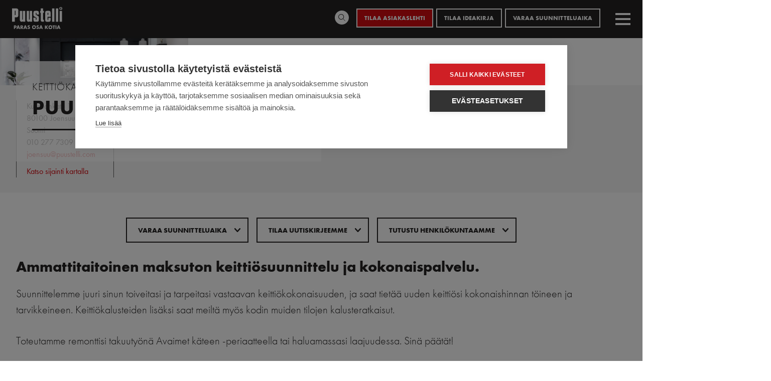

--- FILE ---
content_type: text/html; charset=UTF-8
request_url: https://www.puustelli.fi/myymalat/yhteystiedot/puustelli-joensuu
body_size: 20740
content:


<!DOCTYPE html>
<html lang="fi" dir="ltr" prefix="content: http://purl.org/rss/1.0/modules/content/  dc: http://purl.org/dc/terms/  foaf: http://xmlns.com/foaf/0.1/  og: http://ogp.me/ns#  rdfs: http://www.w3.org/2000/01/rdf-schema#  schema: http://schema.org/  sioc: http://rdfs.org/sioc/ns#  sioct: http://rdfs.org/sioc/types#  skos: http://www.w3.org/2004/02/skos/core#  xsd: http://www.w3.org/2001/XMLSchema# ">
  <head>
    <meta charset="utf-8" />
<meta name="description" content="Tarpeitasi ja toiveitasi vastaava keittiösuunnittelu ammattitaidolla. Keittiökalusteet joka kotiin. Tervetuloa Joensuun myymäläämme tutustumaan mallistoon!" />
<link rel="canonical" href="https://www.puustelli.fi/myymalat/yhteystiedot/puustelli-joensuu" />
<meta property="og:site_name" content="Puustelli" />
<meta property="og:url" content="https://www.puustelli.fi/myymalat/yhteystiedot/puustelli-joensuu" />
<meta property="og:title" content="Joensuu | Puustelli" />
<meta property="og:description" content="Tarpeitasi ja toiveitasi vastaava keittiösuunnittelu ammattitaidolla. Keittiökalusteet joka kotiin. Tervetuloa Joensuun myymäläämme tutustumaan mallistoon!" />
<meta property="og:image" content="https://www.puustelli.fi/sites/default/files/styles/content_image_large/public/2020-05/P%C3%A4%C3%A4kuva_myym%C3%A4l%C3%A4t_2020_Niinipuunkaari_Tampere-84_web_7.jpg?itok=36vPCPxs" />
<meta property="og:image:width" content="1216" />
<meta name="Generator" content="Drupal 10 (https://www.drupal.org)" />
<meta name="MobileOptimized" content="width" />
<meta name="HandheldFriendly" content="true" />
<meta name="viewport" content="width=device-width, initial-scale=1.0" />
<link rel="icon" href="/sites/default/files/apple-touch-icon-120x120.png" type="image/png" />
<link rel="alternate" hreflang="fi" href="https://www.puustelli.fi/myymalat/yhteystiedot/puustelli-joensuu" />
<link rel="icon" href="/sites/default/themes/puustelli/favicons/android-chrome-192x192.png" sizes="192x192" />
<link rel="apple-touch-icon" href="/sites/default/themes/puustelli/favicons/apple-touch-icon-57x57.png" sizes="57x57" />
<link rel="apple-touch-icon" href="/sites/default/themes/puustelli/favicons/apple-touch-icon-60x60.png" sizes="60x60" />
<link rel="apple-touch-icon" href="/sites/default/themes/puustelli/favicons/apple-touch-icon-72x72.png" sizes="72x72" />
<link rel="apple-touch-icon" href="/sites/default/themes/puustelli/favicons/apple-touch-icon-76x76.png" sizes="76x76" />
<link rel="apple-touch-icon" href="/sites/default/themes/puustelli/favicons/apple-touch-icon-114x114.png" sizes="114x114" />
<link rel="apple-touch-icon" href="/sites/default/themes/puustelli/favicons/apple-touch-icon-120x120.png" sizes="120x120" />
<link rel="apple-touch-icon" href="/sites/default/themes/puustelli/favicons/apple-touch-icon-144x144.png" sizes="144x144" />
<link rel="apple-touch-icon" href="/sites/default/themes/puustelli/favicons/apple-touch-icon-152x152.png" sizes="152x152" />
<link rel="apple-touch-icon" href="/sites/default/themes/puustelli/favicons/apple-touch-icon-180x180.png" sizes="180x180" />
<link rel="icon" href="/sites/default/themes/puustelli/favicons/favicon-16x16.png" sizes="16x16" />
<link rel="icon" href="/sites/default/themes/puustelli/favicons/favicon-32x32.png" sizes="32x32" />
<link rel="icon" href="/sites/default/themes/puustelli/favicons/favicon-96x96.png" sizes="96x96" />
<link rel="apple-touch-icon-precomposed" href="/sites/default/themes/puustelli/favicons/apple-touch-icon-precomposed.png" sizes="128x128" />
<link rel="apple-touch-icon" href="/sites/default/themes/puustelli/favicons/apple-touch-icon.png" />
<link rel="shortcut icon" href="/sites/default/themes/puustelli/favicons/favicon.ico" type="image/vnd.microsoft.icon" />
<meta content="/sites/default/themes/puustelli/favicons/mstile-70x70.png" name="msapplication-square70x70logo" />
<meta content="/sites/default/themes/puustelli/favicons/mstile-150x150.png" name="msapplication-square150x150logo" />
<meta content="/sites/default/themes/puustelli/favicons/mstile-310x150.png" name="msapplication-wide310x150logo" />
<meta content="/sites/default/themes/puustelli/favicons/mstile-310x310.png" name="msapplication-square310x310logo" />
<meta content="/sites/default/themes/puustelli/favicons/mstile-144x144.png" name="msapplication-TileImage" />

    <title>Keittiökalusteet Joensuu | Puustelli</title>
    <link rel="stylesheet" media="all" href="/sites/default/files/css/css_qFZZdVIlOpb_M1BmTeTYWY4emSB0suE2EhWQk-n0zX4.css?delta=0&amp;language=fi&amp;theme=puustelli&amp;include=[base64]" />
<link rel="stylesheet" media="all" href="/sites/default/files/css/css_Sg0XKlmupsDbznkeeWdwIShOqiO7iUkUBha3cwEA0Pc.css?delta=1&amp;language=fi&amp;theme=puustelli&amp;include=[base64]" />
<link rel="stylesheet" media="all" href="https://use.typekit.net/oci7jkw.css" />

    <script src="https://bot.leadoo.com/bot/dynamic.js?company=PAHghD9K" async></script>

  </head>
  <body class="path-node page-node-type-store language-fi">
    <noscript><iframe src="https://www.googletagmanager.com/ns.html?id=GTM-M89ZXXS"
                  height="0" width="0" style="display:none;visibility:hidden"></iframe></noscript>

        <a href="#main-content" class="visually-hidden focusable skip-link">
      Hyppää pääsisältöön
    </a>
      <div class="dialog-off-canvas-main-canvas" data-off-canvas-main-canvas>
    

<div class="site">

  

  <!-- Main navigation -->
  <div class="main-menu__overlay"></div>
  

  <a id="main-content" tabindex="-1"></a>

  <main class="site-main" role="main">
          



  <div class="region region--top">
          



<div id="block-puustelliaddsearchblock" class="block block-puustelli-addsearch block-puustelliaddsearchblock">
	

				
	

			<div id="addsearch-wrapper">
  <form method="get" id="addsearch-form">
    <input type="text" class="addsearch" placeholder="Mitä etsit?"/>
  </form>
  <div id="addsearch-results"></div>
</div>

	</div>



    
      </div>


    
          



	<div class="region region--header-top">
		<div class="region__inner">
							



<div id="block-block-top-menu" class="block block-system block-system-menu-blocktop-menu block-block-top-menu">
	

				
	

			
              <ul class="menu">
                    <li class="menu-item">
        <span class="toggle-addsearch" title="Haku">Haku</span>
              </li>
                <li class="menu-item">
        <a href="https://webstore.puustelli.com/" target="_blank" class="puustelli-store" title="Puustelli WebStore">Puustelli Store</a>
              </li>
                <li class="menu-item">
        <a href="https://my.puustelli.com/" target="_blank" class="my-puustelli" title="MyPuustelli">My Puustelli</a>
              </li>
                <li class="menu-item">
        <a href="https://www.puustelli.fi/asiakaslehti" class="red" data-drupal-link-system-path="asiakaslehti">Tilaa asiakaslehti</a>
              </li>
                <li class="menu-item">
        <a href="https://www.puustelli.fi/lomakkeet/tilaa-ideakirja" data-drupal-link-system-path="lomakkeet/tilaa-ideakirja">Tilaa ideakirja</a>
              </li>
                <li class="menu-item">
        <a href="https://www.puustelli.fi/lomakkeet/varaa-suunnitteluaika" data-drupal-link-system-path="node/48831">Varaa suunnitteluaika</a>
              </li>
        </ul>
  


	</div>








<div id="block-block-language-switcher" class="block block-puustelli-language block-puustelli-language-switcher block-block-language-switcher">
	

				
	

		<div class="language-switcher">
		<button class="lang-dropdown">Maa</button>
		<div class="item-list"><ul><li><a href="https://www.puustelli.fi/" hreflang="fi">FI – Suomi</a></li><li><a href="https://www.puustelli.se/" hreflang="sv">SE – Sverige</a></li><li><a href="https://www.puustelli.ee/" hreflang="et">EE – Eesti</a></li><li><a href="https://www.puustelli.com/" hreflang="en">COM – English/Global</a></li></ul></div>
  	</div>
	</div>



					</div>

			</div>



    
          



	<div class="region region--header">
		<div class="region__inner">
							



<div id="block-block-site-branding" class="block block-system block-system-branding-block block-block-site-branding">
	

				
	

			<a href="https://www.puustelli.fi/" title="Home" rel="Home">
		<img src="/sites/default/themes/puustelli/logo.svg" alt="Etusivu" typeof="foaf:Image" />

		</a>
	</div>





<div id="block-block-main-menu" class="block block-superfish block-superfishmain block-block-main-menu">
	

				
	

			
<ul id="superfish-main" class="menu sf-menu sf-main sf-horizontal sf-style-none">
  
<li id="main-menu-link-content7e91bd5a-ce2a-473f-9835-61bd522f1e56" class="sf-depth-1 menuparent"><a href="https://www.puustelli.fi/keittiot" class="sf-depth-1 menuparent">Keittiöt</a><ul><li id="main-menu-link-content75240dd2-9329-43d9-a5c1-a7090e80d7f8" class="sf-depth-2 menuparent"><a href="https://www.puustelli.fi/keittiot/keittiomallistot" class="sf-depth-2 menuparent">Keittiömallistot</a><ul><li id="main-menu-link-content5b14f1b5-5a6e-4822-bf41-229911abbf3e" class="sf-depth-3 sf-no-children"><a href="https://www.puustelli.fi/keittiot/keittiomallistot/puustelli-original-keittio" class="sf-depth-3">Puustelli Original keittiö</a></li><li id="main-menu-link-content670b2f56-24f5-40a2-9576-62ceae411a97" class="sf-depth-3 sf-no-children"><a href="https://www.puustelli.fi/keittiot/keittiomallistot/puustelli-miinus-keittio" class="sf-depth-3">Puustelli Miinus keittiö</a></li></ul></li><li id="main-menu-link-content3a298f03-4384-4eee-a6e7-8936ad7ed300" class="sf-depth-2 menuparent"><a href="https://www.puustelli.fi/keittiot/keittion-tyylit" class="sf-depth-2 menuparent">Keittiön tyylit</a><ul><li id="main-menu-link-content332c2e50-b595-45be-8604-c2507a766654" class="sf-depth-3 sf-no-children"><a href="https://www.puustelli.fi/keittiot/keittion-tyylit/moderni-keittio" class="sf-depth-3">Moderni keittiö</a></li><li id="main-menu-link-contentaca95b47-5ae8-4f28-97bf-5960e6d3658d" class="sf-depth-3 sf-no-children"><a href="https://www.puustelli.fi/keittiot/keittion-tyylit/klassinen-keittio" class="sf-depth-3">Klassinen keittiö</a></li></ul></li><li id="main-menu-link-contentffa09067-9ddd-4977-8e32-f5ccb2dc954e" class="sf-depth-2 menuparent"><a href="https://www.puustelli.fi/keittiot/keittiokalusteet" class="sf-depth-2 menuparent">Keittiökalusteet</a><ul><li id="main-menu-link-content62a67b0f-ee98-438e-a910-12308760202f" class="sf-depth-3 sf-no-children"><a href="https://www.puustelli.fi/keittiot/keittiokalusteet/keittion-kaapin-ovet" class="product-section-link sf-depth-3">Keittiön kaapin ovet</a></li><li id="main-menu-link-content29ec2bc6-87b5-4aff-af38-e20536fddbef" class="sf-depth-3 sf-no-children"><a href="https://www.puustelli.fi/ovivalitsin" class="sf-depth-3">Ovivalitsin</a></li><li id="main-menu-link-contenta2756618-df66-4fa8-b987-2f293e7611ab" class="sf-depth-3 sf-no-children"><a href="https://www.puustelli.fi/keittiot/keittiokalusteet/keittion-kaapin-vetimet" class="product-section-link sf-depth-3">Keittiön kaapin vetimet</a></li><li id="main-menu-link-content215a46c4-2052-4639-b2d2-18ed1adc5849" class="sf-depth-3 sf-no-children"><a href="https://www.puustelli.fi/keittiot/keittiokalusteet/keittion-tyotasot" class="product-section-link sf-depth-3">Keittiön työtasot</a></li><li id="main-menu-link-contentf07d9940-f384-49e8-862c-de426cb3246f" class="sf-depth-3 sf-no-children"><a href="https://www.puustelli.fi/keittiot/keittiokalusteet/keittion-kaapin-rungot" class="product-section-link sf-depth-3">Keittiön kaapin rungot</a></li><li id="main-menu-link-content968696ba-fd53-42f4-87fd-24ef24df27e4" class="sf-depth-3 sf-no-children"><a href="https://www.puustelli.fi/keittiot/keittiokalusteet/keittion-valitila" class="product-section-link sf-depth-3">Keittiön välitila</a></li><li id="main-menu-link-contentcc289cb0-4fdf-4385-99de-6ceadbe5341c" class="sf-depth-3 sf-no-children"><a href="https://www.puustelli.fi/keittiot/keittiokalusteet/ruokailuryhmat" class="sf-depth-3">Ruokailuryhmät</a></li></ul></li><li id="main-menu-link-contentd8a68e2c-9a50-4106-9f35-6fc49d9c22b6" class="sf-depth-2 menuparent"><a href="https://www.puustelli.fi/keittiot/kodinkoneet-vesipiste-ja-valaistus" class="sf-depth-2 menuparent">Kodinkoneet, vesipiste ja valaistus</a><ul><li id="main-menu-link-contenta4ca22ce-f824-4431-bcd1-d45af721c1d3" class="sf-depth-3 sf-no-children"><a href="https://www.puustelli.fi/keittiot/kodinkoneet-vesipiste-ja-valaistus/keittion-kodinkoneet" class="sf-depth-3">Keittiön kodinkoneet</a></li><li id="main-menu-link-contentbcaccfe1-c17e-4bc7-91f1-2fac35d695c6" class="sf-depth-3 sf-no-children"><a href="https://www.puustelli.fi/keittiot/kodinkoneet-vesipiste-ja-valaistus/keittion-allas-hana-ja-jatelajittelu" class="sf-depth-3">Keittiön allas, hana ja jätelajittelu</a></li><li id="main-menu-link-contente8c64160-3b70-4324-9f2f-168af2b3900e" class="sf-depth-3 sf-no-children"><a href="https://www.puustelli.fi/keittiot/kodinkoneet-vesipiste-ja-valaistus/keittion-valaistus" class="sf-depth-3">Keittiön valaistus</a></li></ul></li><li id="main-menu-link-contentad7ec85e-7678-4ff1-91f3-2b7b4ab12db7" class="sf-depth-2 menuparent"><a href="https://www.puustelli.fi/keittiot/keittiotyypit" class="sf-depth-2 menuparent">Keittiötyypit</a><ul><li id="main-menu-link-content41527e82-a358-48f2-a0d9-481a7de966db" class="sf-depth-3 sf-no-children"><a href="https://www.puustelli.fi/keittiot/keittion-muodot/i-keittio" class="sf-depth-3">I-keittiö</a></li><li id="main-menu-link-contentf76905d8-eb30-4596-bca0-acaae778608c" class="sf-depth-3 sf-no-children"><a href="https://www.puustelli.fi/keittiot/keittion-muodot/ii-keittio-rinnakkaiskeittio" class="sf-depth-3">II-keittiö / rinnakkaiskeittiö</a></li><li id="main-menu-link-contentda33a83f-e834-4fc7-80ba-38bac37ee33f" class="sf-depth-3 sf-no-children"><a href="https://www.puustelli.fi/keittiot/keittion-muodot/l-keittio" class="sf-depth-3">L-keittiö</a></li><li id="main-menu-link-contente1a39911-dea5-4e94-9caa-91bbcfc84943" class="sf-depth-3 sf-no-children"><a href="https://www.puustelli.fi/keittiot/keittion-muodot/u-keittio" class="sf-depth-3">U-keittiö</a></li><li id="main-menu-link-content65e07b5c-6b7e-475c-979d-3b86f0324fb5" class="sf-depth-3 sf-no-children"><a href="https://www.puustelli.fi/keittiot/keittion-muodot/saarekekeittio" class="sf-depth-3">Saarekekeittiö</a></li><li id="main-menu-link-content321ba8bf-6622-4578-a520-75f0fdac6ea7" class="sf-depth-3 sf-no-children"><a href="https://www.puustelli.fi/keittiot/keittion-muodot/niemekekeittio" class="sf-depth-3">Niemekekeittiö</a></li></ul></li><li id="main-menu-link-contentdfcf501f-956d-4110-a54e-1a068b41cf56" class="sf-depth-2 menuparent"><a href="https://www.puustelli.fi/keittiot/keittioideoita" class="sf-depth-2 menuparent">Keittiöideoita</a><ul><li id="main-menu-link-content4ef64369-39f4-430d-9faa-51e63aad02ed" class="sf-depth-3 sf-no-children"><a href="https://www.puustelli.fi/keittiot/keittioideoita/skandinaavinen-keittio" class="sf-depth-3">Skandinaavinen keittiö</a></li><li id="main-menu-link-contenta6d1f0a8-aac4-4b60-96cd-cc32843ef914" class="sf-depth-3 sf-no-children"><a href="https://www.puustelli.fi/keittiot/keittioideoita/musta-keittio-mahdollisuus" class="sf-depth-3">Musta keittiö on mahdollisuus</a></li><li id="main-menu-link-contente033819d-6a06-4d86-b54c-23a1b6aa08e4" class="sf-depth-3 sf-no-children"><a href="https://www.puustelli.fi/keittiot/keittioideoita/valkoinen-keittio-muuntuu-moneksi" class="sf-depth-3">Valkoinen keittiö muuntuu moneksi</a></li><li id="main-menu-link-content5bb273f2-a358-4db4-9dd8-f3f053bd0c16" class="sf-depth-3 sf-no-children"><a href="https://www.puustelli.fi/keittiot/keittioideoita/pieni-keittio-haastaa-suunnittelijan" class="sf-depth-3">Pieni keittiö haastaa suunnittelijan</a></li><li id="main-menu-link-content1f21499b-9d65-4009-947b-3931fa63b6ec" class="sf-depth-3 sf-no-children"><a href="https://www.puustelli.fi/keittiot/keittioideoita/aamiaiskaappi-kaytannollinen-jarjestyksen-yllapitaja" class="sf-depth-3">Aamiaiskaappi – käytännöllinen järjestyksen ylläpitäjä</a></li></ul></li><li id="main-menu-link-content4df16d4b-44cf-4bcf-aaaf-ef5a51610bf3" class="sf-depth-2 menuparent"><a href="https://www.puustelli.fi/keittiot/keittion-hinta" class="sf-depth-2 menuparent">Keittiön hinta</a><ul><li id="main-menu-link-contentfa6b46ea-85f6-4c56-84d9-ca7a64bcb008" class="sf-depth-3 sf-no-children"><a href="https://www.puustelli.fi/keittiot/keittion-hinta/dominoiva-musta-sulautuu-huomaamattomasti-valkoiseen-kotiin" class="sf-depth-3">Dominoiva musta sulautuu huomaamattomasti valkoiseen kotiin</a></li><li id="main-menu-link-contenta4d00962-12fa-45f2-be5a-287164b477aa" class="sf-depth-3 sf-no-children"><a href="https://www.puustelli.fi/keittiot/keittion-hinta/itamaista-ja-lamminta-hehkua" class="sf-depth-3">Itämaista ja lämmintä hehkua</a></li><li id="main-menu-link-content4a07ae52-360d-49ba-9a38-6f02ea7af896" class="sf-depth-3 sf-no-children"><a href="https://www.puustelli.fi/keittiot/keittion-hinta/loft-tunnelmaa-modernissa-keittiossa" class="sf-depth-3">Loft-tunnelmaa modernissa keittiössä</a></li><li id="main-menu-link-content5fe4a7a9-f354-415a-a279-d0fdb7b3f410" class="sf-depth-3 sf-no-children"><a href="https://www.puustelli.fi/keittiot/keittion-hinta/luonnon-materiaalit-tuovat-lampoa-keittioon" class="sf-depth-3">Luonnon materiaalit tuovat lämpöä keittiöön</a></li><li id="main-menu-link-content0cdd0abf-7dd7-4ced-889e-27f92fb2a6d4" class="sf-depth-3 sf-no-children"><a href="https://www.puustelli.fi/keittiot/keittion-hinta/nayttava-moderni-valkoinen-keittio" class="sf-depth-3">Näyttävä moderni valkoinen keittiö</a></li><li id="main-menu-link-content508d6204-f747-43fe-91eb-ad4673592c15" class="sf-depth-3 sf-no-children"><a href="https://www.puustelli.fi/keittiot/keittion-hinta/saareke-tuo-lisaa-tasotilaa-l-keittioon" class="sf-depth-3">Saareke tuo lisää tasotilaa L-keittiöön</a></li><li id="main-menu-link-content7f1c7654-0816-4154-9110-963444d5c2b0" class="sf-depth-3 sf-no-children"><a href="https://www.puustelli.fi/keittiot/keittion-hinta/valkoinen-ja-valoisa-saarekekeittio" class="sf-depth-3">Upea saarekekeittiö</a></li><li id="main-menu-link-contentcf0c3d4b-6155-467d-8fb9-8e572d62925c" class="sf-depth-3 sf-no-children"><a href="https://www.puustelli.fi/keittiot/keittion-hinta/yksinkertainen-kaunista" class="sf-depth-3">Yksinkertainen on kaunista!</a></li><li id="main-menu-link-contentfb8eca52-99f5-4082-beec-23bfa7ad8fdc" class="sf-depth-3 sf-no-children"><a href="https://www.puustelli.fi/keittiot/keittion-hinta/harmaa-hurmaa-tyylikkyydellaan" class="sf-depth-3">Harmaa hurmaa tyylikkyydellään</a></li><li id="main-menu-link-contenta3b1fea5-0e85-43c4-824a-9d0cbcbdc5b8" class="sf-depth-3 sf-no-children"><a href="https://www.puustelli.fi/keittiot/keittion-hinta/satiinin-hehkua-mustilla-pinnoilla" class="sf-depth-3">Satiinin hehkua mustilla pinnoilla</a></li><li id="main-menu-link-contentaf9c9b0b-68e7-405a-b5ab-9d522bb0e248" class="sf-depth-3 sf-no-children"><a href="https://www.puustelli.fi/keittiot/keittion-hinta/pehmea-cashmir-kietoo-lempeaan-syleilyynsa" class="sf-depth-3">Pehmeä Cashmir kietoo lempeään syleilyynsä</a></li></ul></li><li id="main-menu-link-content8e9ddbad-9103-4118-9d9f-252c0adec434" class="sf-depth-2 sf-no-children"><a href="https://www.puustelli.fi/tietoa-meista/esitteet" class="sf-depth-2">Esitteet</a></li><li id="main-menu-link-content62d3fd8d-25ae-4a61-88e4-f109dd28fe8a" class="sf-depth-2 sf-no-children"><a href="https://keittiogalleria.fi/" target="_blank" class="sf-depth-2 sf-external" title="Keittiögalleria">Keittiögalleria</a></li><li id="main-menu-link-contentb67f4a1d-0cd7-4317-8565-fb1c522ec086" class="sf-depth-2 sf-no-children"><a href="https://simulator.puustelli.com" target="_blank" class="sf-depth-2 sf-external">Keittiösimulaattori</a></li><li id="main-menu-link-contentdc037573-0816-454d-91c6-24c28f600a80" class="sf-depth-2 sf-no-children"><a href="https://puustelli.fi/showroom" target="_blank" class="sf-depth-2 sf-external" title="Virtuaalinen Showroom">Virtuaalinen Showroom</a></li></ul></li><li id="main-menu-link-content4bc733a0-c689-4ca0-af95-c54b9f9f6413" class="sf-depth-1 menuparent"><a href="https://www.puustelli.fi/miinus-keittiot" class="sf-depth-1 menuparent">Miinus-keittiöt</a><ul><li id="main-menu-link-content4e92971b-9cd7-42db-8124-132d9dbe2d71" class="sf-depth-2 menuparent"><a href="https://www.puustelli.fi/miinus-keittiot/miinus-story" class="sf-depth-2 menuparent">Miinus Story</a><ul><li id="main-menu-link-content2c483503-ce8c-4a51-8ccc-553a77f03c72" class="sf-depth-3 sf-no-children"><a href="https://www.puustelli.fi/miinus-keittiot/miinus-story/periaatteen-keittio" class="sf-depth-3">Periaatteen keittiö</a></li><li id="main-menu-link-contente7d8d1a6-244d-42a8-8f93-56e147a30f55" class="sf-depth-3 sf-no-children"><a href="https://www.puustelli.fi/miinus-keittiot/miinus-story/less-more" class="sf-depth-3">Less is more</a></li><li id="main-menu-link-content7ed41fb9-4465-433a-ada8-6b89fdc7c386" class="sf-depth-3 sf-no-children"><a href="https://www.puustelli.fi/miinus-keittiot/miinus-story/puhtaasti-paras" class="sf-depth-3">Puhtaasti paras</a></li><li id="main-menu-link-contentf6cae461-4f6a-4a8a-aaa5-99718236fc13" class="sf-depth-3 sf-no-children"><a href="https://www.puustelli.fi/miinus-keittiot/miinus-story/natural-steps" class="sf-depth-3">Natural Steps</a></li><li id="main-menu-link-content3b8149bc-fadc-45b5-af76-99c7b02bd938" class="sf-depth-3 sf-no-children"><a href="https://www.puustelli.fi/miinus-keittiot/miinus-story/patentoitu-sertifioitu" class="sf-depth-3">Patentoitu &amp; Sertifioitu</a></li><li id="main-menu-link-content346f7fd6-7f8f-4a1a-9187-f5ac42716d4c" class="sf-depth-3 sf-no-children"><a href="https://www.puustelli.fi/miinus-keittiot/miinus-story/made-harjavalta" class="sf-depth-3">Made in Harjavalta</a></li></ul></li><li id="main-menu-link-contentb31d726e-713e-4e36-b5b0-40220dab2e81" class="sf-depth-2 menuparent"><a href="https://www.puustelli.fi/miinus-keittiot/ekologinen-keittio" class="sf-depth-2 menuparent">Ekologinen keittiö</a><ul><li id="main-menu-link-contentb7edb8ff-6d03-43e5-b126-ab18ab94ccf7" class="sf-depth-3 sf-no-children"><a href="https://www.puustelli.fi/miinus-keittiot/ekologinen-keittio/hiilineutraali-keittio" class="sf-depth-3">Hiilineutraali keittiö</a></li><li id="main-menu-link-content16455ab8-2201-4452-8576-99e722d26250" class="sf-depth-3 sf-no-children"><a href="https://www.puustelli.fi/miinus-keittiot/ekologinen-keittio/ilmastoystavallinen-keittio" class="sf-depth-3">Ilmastoystävällinen keittiö</a></li><li id="main-menu-link-content559cddcc-0cf3-449a-8878-ce4d3d667c8f" class="sf-depth-3 sf-no-children"><a href="https://www.puustelli.fi/miinus-keittiot/ekologinen-keittio/sisailmaluokan-priimuskeittio" class="sf-depth-3">Sisäilmaluokan priimuskeittiö</a></li><li id="main-menu-link-contente1015eed-ded4-4b1b-adcc-c80c8c760d04" class="sf-depth-3 sf-no-children"><a href="https://www.puustelli.fi/miinus-keittiot/ekologinen-keittio/pitkaikainen-3r-keittio" class="sf-depth-3">Pitkäikäinen 3R-keittiö</a></li></ul></li><li id="main-menu-link-content990f28ad-7c31-4521-ae02-d130e5ffc5ce" class="sf-depth-2 sf-no-children"><a href="https://www.puustelli.fi/miinus-keittiot/miinus-keittiomallisto" class="sf-depth-2">Miinus-keittiömallisto</a></li><li id="main-menu-link-content2c111074-6f52-4b09-a623-ade3c9f051da" class="sf-depth-2 menuparent"><a href="https://www.puustelli.fi/miinus-keittiot/miinus-keittiokalusteet" class="sf-depth-2 menuparent">Miinus-keittiökalusteet</a><ul><li id="main-menu-link-content9342b549-dc3c-4c8d-9b69-cc82f92605b9" class="sf-depth-3 sf-no-children"><a href="https://www.puustelli.fi/miinus-keittiot/miinus-keittiokalusteet/miinus-kaapin-ovet" class="product-section-link sf-depth-3">Miinus kaapin ovet</a></li><li id="main-menu-link-content4cd6f097-437a-4743-8d08-bb6cd0f7aa1c" class="sf-depth-3 sf-no-children"><a href="https://www.puustelli.fi/miinus-keittiot/miinus-keittiokalusteet/miinus-tyotasot-keittioon" class="product-section-link sf-depth-3">Miinus työtasot keittiöön</a></li><li id="main-menu-link-content0347347d-1aee-4115-94c3-a04f5448ddcf" class="sf-depth-3 sf-no-children"><a href="https://www.puustelli.fi/miinus-keittiot/miinus-keittiokalusteet/keittiokaapien-rungot" class="product-section-link sf-depth-3">Keittiökaappien rungot</a></li><li id="main-menu-link-content60b664dd-3b2f-4cf2-aff9-69fa015bcd92" class="sf-depth-3 sf-no-children"><a href="https://www.puustelli.fi/miinus-keittiot/miinus-keittiokalusteet/miinus-keittion-kaapin-vetimet" class="product-section-link sf-depth-3">Kaapin vetimet</a></li><li id="main-menu-link-content2c110a66-33b5-4faf-93b1-92583cc94015" class="sf-depth-3 sf-no-children"><a href="https://www.puustelli.fi/miinus-keittiot/miinus-keittiokalusteet/miinus-keittion-valitila" class="product-section-link sf-depth-3">Miinus-keittiön välitila</a></li><li id="main-menu-link-contentea3996d3-fc0d-46a1-b8c3-c433ba980771" class="sf-depth-3 sf-no-children"><a href="https://www.puustelli.fi/miinus-keittiot/miinus-keittiokalusteet/miinus-keittion-mitoitus" class="product-section-link sf-depth-3">Miinus-keittiön mitoitus</a></li></ul></li></ul></li><li id="main-menu-link-content2574d0ee-6bd0-4a09-a46a-b4449754bdfa" class="sf-depth-1 menuparent"><a href="https://www.puustelli.fi/muut-tilat" class="sf-depth-1 menuparent">Muut tilat</a><ul><li id="main-menu-link-content6b801a76-187e-4b3e-b054-02631e226e50" class="sf-depth-2 sf-no-children"><a href="https://www.puustelli.fi/muut-tilat/puustelli-kylpyhuone" class="sf-depth-2">Kylpyhuone</a></li><li id="main-menu-link-contente668fdb7-69ab-4caa-a2e2-53a209278763" class="sf-depth-2 sf-no-children"><a href="https://www.puustelli.fi/muut-tilat/puustelli-sailytyskalusteet" class="sf-depth-2">Säilytyskalusteet</a></li><li id="main-menu-link-contentf20fc76d-8136-4bf7-8f74-a01b03c3eee8" class="sf-depth-2 sf-no-children"><a href="https://www.puustelli.fi/muut-tilat/puustelli-kodinhoitohuone" class="sf-depth-2">Kodinhoitohuone</a></li></ul></li><li id="main-menu-link-content52b5370e-48d3-4022-a000-ed669a48726b" class="sf-depth-1 menuparent"><a href="https://www.puustelli.fi/keittioremontti" class="sf-depth-1 menuparent">Keittiöremontti</a><ul><li id="main-menu-link-content3077fd68-643e-4bfb-ae8c-743dffc90eda" class="sf-depth-2 menuparent"><a href="https://www.puustelli.fi/keittioremontti/keittiosuunnittelu" class="sf-depth-2 menuparent">Keittiösuunnittelu</a><ul><li id="main-menu-link-content01ffe65a-c1a9-44a2-90fc-7e99c1e678c5" class="sf-depth-3 sf-no-children"><a href="https://www.puustelli.fi/keittioremontti/keittiosuunnittelu/keittiosuunnittelija-mista-tunnistat-ammattilaisen" class="sf-depth-3">Keittiösuunnittelija – mistä tunnistat ammattilaisen?</a></li><li id="main-menu-link-content8d4d12e4-c300-4c8d-8295-68184825be1c" class="sf-depth-3 sf-no-children"><a href="https://www.puustelli.fi/keittioremontti/keittiosuunnittelu/suunnittelukaynti-keittiosuunnittelija-kotiin" class="sf-depth-3">Suunnittelukäynti – keittiösuunnittelija kotiin</a></li><li id="main-menu-link-contentbd32255e-014b-48e2-9bcd-df6219f5b293" class="sf-depth-3 sf-no-children"><a href="https://www.puustelli.fi/keittioremontti/keittiosuunnittelu/kuinka-suunnittelen-toimivan-keittion-juuri-minulle" class="sf-depth-3">Kuinka suunnittelen toimivan keittiön juuri minulle?</a></li><li id="main-menu-link-content3733649d-ae09-4fc9-87cf-420ce82f73d9" class="sf-depth-3 sf-no-children"><a href="https://www.puustelli.fi/keittioremontti/keittiosuunnittelu/keittiosuunnittelu-maksutta" class="sf-depth-3">Keittiösuunnittelu maksutta</a></li><li id="main-menu-link-content9bf367dd-2408-4741-ad7a-41e4d04c999a" class="sf-depth-3 sf-no-children"><a href="https://www.puustelli.fi/keittioremontti/keittiosuunnittelu/vinkkilista-onnistuneeseen-keittioremonttiin" class="sf-depth-3">Vinkkilista onnistuneeseen keittiöremonttiin</a></li></ul></li><li id="main-menu-link-contente5ea0b5d-1265-4d7b-ba9c-c455a932734f" class="sf-depth-2 menuparent"><a href="https://www.puustelli.fi/keittioremontti/keittioremontin-hinta" class="sf-depth-2 menuparent">Keittiöremontin hinta</a><ul><li id="main-menu-link-content657651ce-c068-4b53-ac92-b3794105b8f5" class="sf-depth-3 sf-no-children"><a href="https://www.puustelli.fi/keittioremontti/keittioremontin-hinta/paljonko-keittioremontti-maksaa" class="sf-depth-3">Paljonko keittiöremontti maksaa?</a></li><li id="main-menu-link-content7813141a-ac3d-4e41-bfc8-6e31f455d03c" class="sf-depth-3 sf-no-children"><a href="https://www.puustelli.fi/keittioremontti/keittioremontin-hinta/keittion-hinta-mista-se-muodostuu" class="sf-depth-3">Keittiön hinta – mistä se muodostuu?</a></li><li id="main-menu-link-content39d741dc-f7aa-46e4-bf9e-1d877ad4ac15" class="sf-depth-3 sf-no-children"><a href="https://www.puustelli.fi/keittioremontti/keittioremontin-hinta/kotitalousvahennys-keittioremontista" class="sf-depth-3">Kotitalousvähennys keittiöremontista</a></li><li id="main-menu-link-content45363464-c5ed-49b1-9681-00bc42b8ad83" class="sf-depth-3 sf-no-children"><a href="https://www.puustelli.fi/keittioremontti/keittioremontin-hinta/keittioremontti-puustelli-rahoituksella-enemman-pelivaraa-keittiounelmille" class="sf-depth-3">Keittiöremontti Puustelli-rahoituksella - enemmän pelivaraa keittiöunelmille</a></li></ul></li><li id="main-menu-link-content77cb4153-3ae0-4a4b-a341-895f5da2beb5" class="sf-depth-2 menuparent"><a href="https://www.puustelli.fi/keittioremontti/keittioasennus" class="sf-depth-2 menuparent">Keittiöasennus</a><ul><li id="main-menu-link-content6f100004-1ee4-4d9c-acfd-94a530e3ebcd" class="sf-depth-3 sf-no-children"><a href="https://www.puustelli.fi/keittioremontti/keittioasennus/keittioasentaja-sertifioitu-asiantuntija" class="sf-depth-3">Keittiöasentaja – sertifioitu asiantuntija</a></li><li id="main-menu-link-content73322449-b93d-4f57-802f-add6487c99cb" class="sf-depth-3 sf-no-children"><a href="https://www.puustelli.fi/keittioremontti/keittioasennus/keittio-asennettuna-puustellin-kokonaispalvelu" class="sf-depth-3">Keittiö asennettuna – Puustellin kokonaispalvelu</a></li><li id="main-menu-link-content24f2619d-9486-44c0-a773-cc72b77556ed" class="sf-depth-3 sf-no-children"><a href="https://www.puustelli.fi/keittioremontti/keittioasennus/keittioremontti-itse-asennettuna" class="sf-depth-3">Keittiöremontti itse asennettuna</a></li><li id="main-menu-link-contentefb4139e-78ef-4d87-bc84-0be7dd831196" class="sf-depth-3 sf-no-children"><a href="https://www.puustelli.fi/keittioremontti/keittioasennus/asbestia-keittiossa" class="sf-depth-3">Asbestia keittiössä?</a></li><li id="main-menu-link-content322a0780-e4c3-48b4-96da-a3ed12582183" class="sf-depth-3 sf-no-children"><a href="https://www.puustelli.fi/keittioremontti/keittioasennus/asutko-taloyhtiossa-nain-ilmoitat-remontista-oikein" class="sf-depth-3">Asutko taloyhtiössä? Näin ilmoitat remontista oikein</a></li></ul></li><li id="main-menu-link-contentbae3f7d2-a1e6-4b79-9de4-cac3aaa5a8cc" class="sf-depth-2 menuparent"><a href="https://www.puustelli.fi/keittioremontti/asiakaskertomuksia" class="sf-depth-2 menuparent">Asiakaskertomuksia</a><ul><li id="main-menu-link-contentd54bcb83-7a7a-40b9-88d8-4fe2ebab8f5c" class="sf-depth-3 sf-no-children"><a href="https://www.puustelli.fi/keittioremontti/asiakaskertomuksia/juuso-makilahteen-upea-hirsikoti" class="sf-depth-3">Juuso Mäkilähteen upea hirsikoti</a></li><li id="main-menu-link-content6c040e2d-f557-41d0-80f6-841ff79de749" class="sf-depth-3 sf-no-children"><a href="https://www.puustelli.fi/keittioremontti/asiakaskertomuksia/kaunis-minimalistinen-keittio-ja-erilainen-kodinhoitohuone" class="sf-depth-3">Kaunis minimalistinen keittiö ja erilainen kodinhoitohuone</a></li><li id="main-menu-link-content2923dcd1-d498-4339-b4db-cbf429e74841" class="sf-depth-3 sf-no-children"><a href="https://www.puustelli.fi/keittioremontti/asiakaskertomuksia/keittion-mauste-rosemary" class="sf-depth-3">Keittiön mauste: Rosemary</a></li><li id="main-menu-link-contentf8a0f80e-77d5-4ed7-9e33-9c846eb272a7" class="sf-depth-3 sf-no-children"><a href="https://www.puustelli.fi/keittioremontti/asiakaskertomuksia/klassisen-kaunis-luonnon-tammi" class="sf-depth-3">Klassisen kaunis luonnon tammi</a></li><li id="main-menu-link-contente31fe461-eb5a-4075-8fe4-e1c3c5c9fad3" class="sf-depth-3 sf-no-children"><a href="https://www.puustelli.fi/keittioremontti/asiakaskertomuksia/kokemakelainen-rintamamiestalo-sai-uuden-elaman" class="sf-depth-3">Kokemäkeläinen rintamamiestalo sai uuden elämän</a></li><li id="main-menu-link-content28f21361-094f-436e-a6a7-1ff5c766909d" class="sf-depth-3 sf-no-children"><a href="https://www.puustelli.fi/keittioremontti/asiakaskertomuksia/lahtokohtana-toiminnallisuus" class="sf-depth-3">Lähtökohtana toiminnallisuus</a></li><li id="main-menu-link-contentd321eb7e-fcdb-47a9-a3fe-49a72ce02298" class="sf-depth-3 sf-no-children"><a href="https://www.puustelli.fi/keittioremontti/asiakaskertomuksia/lamminta-ja-kodikasta-tunnelmaa" class="sf-depth-3">Lämmintä ja kodikasta tunnelmaa</a></li><li id="main-menu-link-contentbfaec9f7-8d2f-4365-a404-f15789ac42bd" class="sf-depth-3 sf-no-children"><a href="https://www.puustelli.fi/keittioremontti/asiakaskertomuksia/minimalistisen-kaunis-keittio" class="sf-depth-3">Minimalistisen kaunis keittiö</a></li><li id="main-menu-link-content062f68ce-f88e-4431-8840-40453e1be393" class="sf-depth-3 sf-no-children"><a href="https://www.puustelli.fi/keittioremontti/asiakaskertomuksia/moderni-keittiounelma-jossa-tilaa-monelle" class="sf-depth-3">Moderni keittiöunelma, jossa on tilaa monelle</a></li><li id="main-menu-link-content5963ac33-7718-42d1-826c-3e8e82cc244e" class="sf-depth-3 sf-no-children"><a href="https://www.puustelli.fi/keittioremontti/asiakaskertomuksia/nefriitin-vihrea-valloittava-ja-vivahteikas" class="sf-depth-3">Nefriitin  vihreä on valloittava ja vivahteikas</a></li><li id="main-menu-link-content5c57a90b-a5a5-4911-9aef-d342887a2e32" class="sf-depth-3 sf-no-children"><a href="https://www.puustelli.fi/keittioremontti/asiakaskertomuksia/perheen-ekologinen-unelmakeittio" class="sf-depth-3">Perheen ekologinen unelmakeittiö</a></li><li id="main-menu-link-content52957745-a9de-4692-b29a-666e275eda1d" class="sf-depth-3 sf-no-children"><a href="https://www.puustelli.fi/keittioremontti/asiakaskertomuksia/pieni-viehattava-ja-klassinen" class="sf-depth-3">Pieni, mutta viehättävä ja klassinen</a></li><li id="main-menu-link-content0477fd25-f2ac-443b-a1ac-bb4e92d6ae67" class="sf-depth-3 sf-no-children"><a href="https://www.puustelli.fi/keittioremontti/asiakaskertomuksia/pilven-kevyt-hempean-romanttinen" class="sf-depth-3">Pilven kevyt, hempeän romanttinen</a></li><li id="main-menu-link-content2805a007-4505-43e8-ae3d-bb0a5e8d7a6b" class="sf-depth-3 sf-no-children"><a href="https://www.puustelli.fi/keittioremontti/asiakaskertomuksia/raikas-keittio-sagen-savylla" class="sf-depth-3">Raikas keittiö Sagen sävyllä</a></li><li id="main-menu-link-contentf6173bb0-b26d-4161-8e46-802052725f7a" class="sf-depth-3 sf-no-children"><a href="https://www.puustelli.fi/keittioremontti/asiakaskertomuksia/ranskalaisen-bistron-tunnelmaa" class="sf-depth-3">Ranskalaisen bistron tunnelmaa</a></li><li id="main-menu-link-content479acbe0-f38a-4817-8de2-bb876e970f03" class="sf-depth-3 sf-no-children"><a href="https://www.puustelli.fi/keittioremontti/asiakaskertomuksia/rintamamiestalon-keittioremontti" class="sf-depth-3">Rintamamiestalon keittiöremontti</a></li><li id="main-menu-link-contentc94823f1-6eaa-4793-91fa-a4ff7cd32cb4" class="sf-depth-3 sf-no-children"><a href="https://www.puustelli.fi/keittioremontti/asiakaskertomuksia/stone-grey-lumoaa-tyylikas-ja-kutsuva-keittio" class="sf-depth-3">Stone Grey Lumoaa - Tyylikäs ja kutsuva keittiö</a></li><li id="main-menu-link-contentf6b2c9dc-f62c-4f8f-8851-8d385890687f" class="sf-depth-3 sf-no-children"><a href="https://www.puustelli.fi/keittioremontti/asiakaskertomuksia/teollisuuskiinteisto-muuttui-kodiksi" class="sf-depth-3">Teollisuuskiinteistö muuttui kodiksi</a></li><li id="main-menu-link-content0d523639-9ad5-4c05-b4a9-af1d773feb0c" class="sf-depth-3 sf-no-children"><a href="https://www.puustelli.fi/keittioremontti/asiakaskertomuksia/tumma-ja-samettinen-keittio" class="sf-depth-3">Tumma ja samettinen keittiö</a></li><li id="main-menu-link-content90338bc3-bd5a-439c-8024-34583f70881b" class="sf-depth-3 sf-no-children"><a href="https://www.puustelli.fi/keittioremontti/asiakaskertomuksia/tummanpuhuva-ylellinen-ja-elegantti" class="sf-depth-3">Tummanpuhuva, ylellinen ja elegantti</a></li><li id="main-menu-link-content2d406e77-b766-4d2c-9a35-7cc89b58c3de" class="sf-depth-3 sf-no-children"><a href="https://www.puustelli.fi/keittioremontti/asiakaskertomuksia/tyylikas-keittio-vastasi-odotuksia" class="sf-depth-3">Tyylikäs keittiö vastasi odotuksia</a></li><li id="main-menu-link-content26d9fc29-fa42-4046-9c4a-a5038558030f" class="sf-depth-3 sf-no-children"><a href="https://www.puustelli.fi/keittioremontti/asiakaskertomuksia/urheiluvaikuttajan-hirsitalossa-kaikki-alkoi-keittiosta" class="sf-depth-3">Urheiluvaikuttajan hirsitalossa kaikki alkoi keittiöstä</a></li><li id="main-menu-link-contentab2a16d3-f045-4cce-999d-6ccfcf313e85" class="sf-depth-3 sf-no-children"><a href="https://www.puustelli.fi/keittioremontti/asiakaskertomuksia/valoisa-ja-kutsuva-omakotitalon-keittio" class="sf-depth-3">Valoisa ja kutsuva omakotitalon keittiö</a></li><li id="main-menu-link-content44601d59-1a58-433f-a259-79958da32155" class="sf-depth-3 sf-no-children"><a href="https://www.puustelli.fi/keittioremontti/asiakaskertomuksia/ylellinen-ja-pehmea-cashmere" class="sf-depth-3">Ylellinen ja pehmeä Cashmere</a></li></ul></li></ul></li><li id="main-menu-link-contentd1541df6-c3c6-4c3c-84c2-6d76b618e93f" class="sf-depth-1 menuparent"><a href="https://www.puustelli.fi/palvelut" class="sf-depth-1 menuparent">Palvelut</a><ul><li id="main-menu-link-contentd05ba0de-836a-421e-a9c8-bc3b7a86252f" class="sf-depth-2 sf-no-children"><a href="https://www.puustelli.fi/keittioremontti/keittiosuunnittelu/suunnittelukaynti-keittiosuunnittelija-kotiin" class="sf-depth-2">Maksuton suunnittelu ja ideointi</a></li><li id="main-menu-link-contentdca0ff68-e0f5-4d95-8d6f-a7628aa9f998" class="sf-depth-2 sf-no-children"><a href="https://www.puustelli.fi/keittioremontti/keittiosuunnittelu/suunnittelukaynti-keittiosuunnittelija-kotiin" class="sf-depth-2">Mittauspalvelu</a></li><li id="main-menu-link-content5c0ea7b3-0745-4086-8eb7-faa4f69647da" class="sf-depth-2 sf-no-children"><a href="https://www.puustelli.fi/keittioremontti/keittioremontin-hinta/keittioremontti-puustelli-rahoituksella-enemman-pelivaraa-keittiounelmille" class="sf-depth-2">Rahoitus</a></li><li id="main-menu-link-contentb33be6cd-7ba9-480e-837f-2a7264dc52f6" class="sf-depth-2 sf-no-children"><a href="https://www.puustelli.fi/keittioremontti/keittioasennus/keittio-asennettuna-puustellin-kokonaispalvelu" class="sf-depth-2">Vanhan keittiön purku</a></li><li id="main-menu-link-contentb0bd8cd4-2f16-4880-9f7e-9b50fc44cd1e" class="sf-depth-2 sf-no-children"><a href="https://www.puustelli.fi/tietoa-meista/siksi-puustelli/kalusteiden-toimitus" class="sf-depth-2">Kalusteiden toimitus</a></li><li id="main-menu-link-content314e01c2-6b94-469b-82b5-ae13c840cb19" class="sf-depth-2 sf-no-children"><a href="https://www.puustelli.fi/keittioremontti/keittioasennus/keittio-asennettuna-puustellin-kokonaispalvelu" class="sf-depth-2">Asennus ja käyttöönotto</a></li><li id="main-menu-link-contentab3911d6-9e78-4502-8d56-ced651fa6bee" class="sf-depth-2 sf-no-children"><a href="https://www.puustelli.fi/lomakkeet/tilaa-keittion-kunnossapitotyo" class="sf-depth-2">Huolto ja kunnossapito</a></li><li id="main-menu-link-content5f726276-d36e-427c-ae59-4ef389794fac" class="sf-depth-2 sf-no-children"><a href="https://www.puustelli.fi/palvelut/digitaaliset-palvelut" class="sf-depth-2">Digitaaliset palvelut</a></li></ul></li><li id="main-menu-link-content0f0d1771-377b-48cb-838f-b1d164f54f6a" class="active-trail sf-depth-1 sf-no-children"><a href="https://www.puustelli.fi/myymalat/yhteystiedot" class="sf-depth-1">Myymälät</a></li><li id="main-menu-link-contentf3ddf22d-c3e7-40b5-9e12-16a9e08374f3" class="sf-depth-1 menuparent"><a href="https://www.puustelli.fi/projektimyynti" class="sf-depth-1 menuparent">Projektimyynti</a><ul><li id="main-menu-link-content7789e43b-6483-4012-b454-a73de85be615" class="sf-depth-2 sf-no-children"><a href="https://www.puustelli.fi/projektimyynti/mallistot" class="sf-depth-2">Mallistot</a></li><li id="main-menu-link-content9612de1c-5e8c-4560-b35d-f3a1eaf5323f" class="sf-depth-2 sf-no-children"><a href="https://www.puustelli.fi/projektimyynti/tuotekirjastot-suunnittelijoille" class="sf-depth-2">Tuotekirjastot suunnittelijoille</a></li><li id="main-menu-link-contentaa6b2bf2-6369-465c-88c5-7c2acaf9ff2b" class="sf-depth-2 menuparent"><a href="https://www.puustelli.fi/projektimyynti/projektimyynnin-yhteystiedot" class="sf-depth-2 menuparent">Yhteystiedot</a><ul><li id="main-menu-link-content9ca5d33f-4229-4c19-92fd-12ac09373082" class="sf-depth-3 sf-no-children"><a href="https://www.puustelli.fi/projektimyynti/yhteystiedot/toimistot-paikkakunnittain" class="sf-depth-3">Toimistot Paikkakunnittain</a></li><li id="main-menu-link-contentd9bd2b67-3dc2-440d-b0da-0e0c76031522" class="sf-depth-3 sf-no-children"><a href="https://www.puustelli.fi/projektimyynti/yhteystiedot/yhteystiedot-asennus-projektimyynti" class="sf-depth-3">Yhteystiedot Asennus</a></li></ul></li><li id="main-menu-link-contentfd37951d-674d-46e2-8d5a-ed725ac6b5bb" class="sf-depth-2 sf-no-children"><a href="https://www.puustelli.fi/projektimyynti/projektimyynnin-referenssikohteet" class="sf-depth-2">Referenssikohteet</a></li></ul></li><li id="main-menu-link-content77838117-ab52-49f7-8e59-61f9f87e222b" class="sf-depth-1 menuparent"><a href="https://www.puustelli.fi/tietoa-meista" class="sf-depth-1 menuparent">Tietoa meistä</a><ul><li id="main-menu-link-content3f30cb3b-49bd-48a2-bff8-2a1cbe76f576" class="sf-depth-2 menuparent"><a href="https://www.puustelli.fi/tietoa-meista/puustelli-group-oy" class="sf-depth-2 menuparent">Puustelli Group Oy</a><ul><li id="main-menu-link-contenta5af3a18-3849-451e-ae44-fd6767741404" class="sf-depth-3 sf-no-children"><a href="https://www.puustelli.fi/tietoa-meista/puustelli-group-oy/yrityksen-historia" class="sf-depth-3">Yrityksen historia</a></li><li id="main-menu-link-contentfa7f5445-26a7-4944-8830-f71b70ff89bf" class="sf-depth-3 sf-no-children"><a href="https://www.puustelli.fi/tietoa-meista/puustelli-group-oy/konsernitietoa" class="sf-depth-3">Konsernitietoa</a></li></ul></li><li id="main-menu-link-contentfc401c20-a873-4677-8e68-5f388b4ef210" class="sf-depth-2 menuparent"><a href="https://www.puustelli.fi/tietoa-meista/vastuullisuus" class="sf-depth-2 menuparent">Vastuullisuus</a><ul><li id="main-menu-link-content18085825-d9f8-4fea-88f6-3347a101fb82" class="sf-depth-3 sf-no-children"><a href="https://www.puustelli.fi/tietoa-meista/vastuullisuus/kestava-toimitusketju" class="sf-depth-3">Kestävä toimitusketju</a></li><li id="main-menu-link-content86d4de26-f3d3-4171-911f-e34ceade19f5" class="sf-depth-3 sf-no-children"><a href="https://www.puustelli.fi/tietoa-meista/vastuullisuus/kestavat-keittiot" class="sf-depth-3">Kestävät keittiöt</a></li><li id="main-menu-link-content28860d58-4ed6-4eb3-a75f-9668955924d1" class="sf-depth-3 sf-no-children"><a href="https://www.puustelli.fi/tietoa-meista/vastuullisuus/natural-steps-askeleita" class="sf-depth-3">Natural Steps</a></li><li id="main-menu-link-contentaefe6dd9-4ac1-402c-a561-9bfb13f78318" class="sf-depth-3 sf-no-children"><a href="https://www.puustelli.fi/tietoa-meista/vastuullisuus/vastuulliset-tuotteet" class="sf-depth-3">Vastuulliset tuotteet</a></li><li id="main-menu-link-content8c12203a-8730-4b50-94fc-686676d06e0a" class="sf-depth-3 sf-no-children"><a href="https://www.puustelli.fi/tietoa-meista/vastuullisuus/ymparisto" class="sf-depth-3">Ympäristö</a></li><li id="main-menu-link-content4e91d1eb-9254-4181-9aa9-7189744e63df" class="sf-depth-3 sf-no-children"><a href="https://www.puustelli.fi/tietoa-meista/vastuullisuus/henkilosto" class="sf-depth-3">Henkilöstö</a></li><li id="main-menu-link-contentb4039279-1226-4b3d-a320-ef4503ddee14" class="sf-depth-3 sf-no-children"><a href="https://www.puustelli.fi/tietoa-meista/vastuullisuus/eettiset-ohjeet" class="sf-depth-3">Eettiset ohjeet</a></li><li id="main-menu-link-contentf199d179-e96f-4a0b-84f9-ec8e9c90bbe9" class="sf-depth-3 sf-no-children"><a href="https://www.puustelli.fi/tietoa-meista/vastuullisuus/yritysvastuuraportti" class="sf-depth-3">Yritysvastuuraportti</a></li></ul></li><li id="main-menu-link-content9bf198c6-5cd8-47cb-8cdf-c05b90e55cc8" class="sf-depth-2 menuparent"><a href="https://www.puustelli.fi/tietoa-meista/siksi-puustelli" class="sf-depth-2 menuparent">Siksi Puustelli</a><ul><li id="main-menu-link-content26a0ae61-cc26-4b46-bc10-c5b2ae913c11" class="sf-depth-3 sf-no-children"><a href="https://www.puustelli.fi/tietoa-meista/siksi-puustelli/laatu" class="sf-depth-3">Laatu</a></li><li id="main-menu-link-content58b855cd-c43b-4f54-a5b2-43f6c3efeae2" class="sf-depth-3 sf-no-children"><a href="https://www.puustelli.fi/tietoa-meista/siksi-puustelli/tarpeelliset-standardit" class="sf-depth-3">Tarpeelliset standardit</a></li><li id="main-menu-link-contentc766358d-a926-4a52-b4d8-3ed1034321ee" class="sf-depth-3 sf-no-children"><a href="https://www.puustelli.fi/tietoa-meista/siksi-puustelli/taydellinen-keittio" class="sf-depth-3">Täydellinen keittiö</a></li><li id="main-menu-link-content9995eac6-70af-4b60-a176-f3c9d823bbe5" class="sf-depth-3 sf-no-children"><a href="https://www.puustelli.fi/tietoa-meista/siksi-puustelli/puustelli-mitoitus" class="sf-depth-3">Puustelli-mitoitus</a></li><li id="main-menu-link-content963a9dd8-801d-48cb-b1c0-ba6b8e19f422" class="sf-depth-3 sf-no-children"><a href="https://www.puustelli.fi/tietoa-meista/siksi-puustelli/puustelli-paras-osa-kotia" class="sf-depth-3">Puustelli – paras osa kotia</a></li><li id="main-menu-link-contentafb87756-c2af-43ef-accd-45e0af9dafc7" class="sf-depth-3 sf-no-children"><a href="https://www.puustelli.fi/tietoa-meista/siksi-puustelli/tuotekehitys" class="sf-depth-3">Tuotekehitys</a></li><li id="main-menu-link-contentd591aa34-6933-412e-87c4-0611612f8e1e" class="sf-depth-3 sf-no-children"><a href="https://www.puustelli.fi/tietoa-meista/siksi-puustelli/puustelli-kalusteiden-valmistus" class="sf-depth-3">Puustelli-kalusteiden valmistus</a></li><li id="main-menu-link-contentb29a1bc9-140b-4d64-a4a4-240af1214588" class="sf-depth-3 sf-no-children"><a href="https://www.puustelli.fi/tietoa-meista/siksi-puustelli/puhdas-sisailma-terveydelle-tarkeaa" class="sf-depth-3">Puhdas sisäilma - terveydelle tärkeää</a></li><li id="main-menu-link-content0e939e4b-7e92-43f1-98eb-5fdd700ef189" class="sf-depth-3 sf-no-children"><a href="https://www.puustelli.fi/tietoa-meista/siksi-puustelli/kalusteiden-toimitus" class="sf-depth-3">Kalusteiden toimitus</a></li></ul></li><li id="main-menu-link-content312f13cb-f455-4faa-bd28-8108959f7052" class="sf-depth-2 menuparent"><a href="https://www.puustelli.fi/tietoa-meista/tervetuloa-markkinajohtajan-tiimiin" class="sf-depth-2 menuparent">Rekrytointi</a><ul><li id="main-menu-link-content6682bee3-6b71-4722-bda5-e3f2f5ae6832" class="sf-depth-3 sf-no-children"><a href="https://www.puustelli.fi/tietoa-meista/rekrytointi/avoin-hakemus-toimihenkilotehtaviin" class="sf-depth-3">Avoin hakemus toimihenkilötehtäviin</a></li><li id="main-menu-link-contenta3a409d9-f767-4cfe-9836-11c4f0538f21" class="sf-depth-3 sf-no-children"><a href="https://www.puustelli.fi/tietoa-meista/rekrytointi/avoin-hakemus-tuotannon-tyotehtaviin" class="sf-depth-3">Avoin hakemus tuotannon työtehtäviin</a></li></ul></li><li id="main-menu-link-contentdcd9eba6-5a21-4540-9666-31212f648051" class="sf-depth-2 sf-no-children"><a href="https://www.puustelli.fi/tietoa-meista/ajankohtaista-ja-tapahtumia" class="sf-depth-2">Ajankohtaista ja tapahtumia</a></li><li id="main-menu-link-content4f57ab98-9811-4203-807c-26f4e6d1f050" class="sf-depth-2 menuparent"><a href="https://www.puustelli.fi/tietoa-meista/usein-kysyttya" class="sf-depth-2 menuparent">Usein kysyttyä</a><ul><li id="main-menu-link-content64407b8e-3198-4f15-a730-0fe97dcf901d" class="sf-depth-3 sf-no-children"><a href="https://www.puustelli.fi/tietoa-meista/usein-kysyttya/kalusteiden-suunnittelu-tilaaminen-ja-toimitus" class="sf-depth-3">Kalusteiden suunnittelu, tilaaminen ja toimitus</a></li><li id="main-menu-link-contente5029c0f-45c8-45ff-9bca-936c16b8f2a9" class="sf-depth-3 sf-no-children"><a href="https://www.puustelli.fi/tietoa-meista/usein-kysyttya/materiaalien-puhdistus-ja-huolto" class="sf-depth-3">Materiaalien puhdistus ja huolto</a></li><li id="main-menu-link-content28ea1018-a493-4be1-a735-17bcd1b8d4e3" class="sf-depth-3 sf-no-children"><a href="https://www.puustelli.fi/tietoa-meista/usein-kysyttya/tilaratkaisut-ja-mittavaihtoehdot" class="sf-depth-3">Tilaratkaisut ja mittavaihtoehdot</a></li><li id="main-menu-link-content554cd303-df4f-4a5e-be9d-38955cf639c1" class="sf-depth-3 sf-no-children"><a href="https://www.puustelli.fi/tietoa-meista/usein-kysyttya/takuukysymykset" class="sf-depth-3">Takuukysymykset</a></li></ul></li><li id="main-menu-link-content737560de-8cd1-4614-8a40-80f178b51dba" class="sf-depth-2 sf-no-children"><a href="https://www.puustelli.fi/tietoa-meista/esitteet" class="sf-depth-2">Esitteet</a></li><li id="main-menu-link-content41f5839b-a7fc-47bf-887d-d61897838b14" class="sf-depth-2 sf-no-children"><a href="https://www.puustelli.fi/lomakkeet/media" target="_self" class="sf-depth-2">Media</a></li><li id="main-menu-link-content95af4cd2-bb09-4038-8890-b83cd9955763" class="sf-depth-2 sf-no-children"><a href="https://www.puustelli.fi/tietoa-meista/yhteystiedot-ja-palaute" class="sf-depth-2">Yhteystiedot ja palaute</a></li></ul></li>
</ul>

	</div>






<div id="block-block-main-menu-mobile" class="block block-system block-system-menu-blockmain block-block-main-menu-mobile">
	

				
	

			
              <ul class="menu">
                    <li class="menu-item menu-item--expanded">
        <a href="https://www.puustelli.fi/keittiot" data-drupal-link-system-path="node/3469">Keittiöt</a>
                                <ul class="menu">
                    <li class="menu-item menu-item--expanded">
        <a href="https://www.puustelli.fi/keittiot/keittiomallistot" data-drupal-link-system-path="node/2185">Keittiömallistot</a>
                                <ul class="menu">
                    <li class="menu-item">
        <a href="https://www.puustelli.fi/keittiot/keittiomallistot/puustelli-original-keittio" data-drupal-link-system-path="node/2199">Puustelli Original keittiö</a>
              </li>
                <li class="menu-item">
        <a href="https://www.puustelli.fi/keittiot/keittiomallistot/puustelli-miinus-keittio" data-drupal-link-system-path="node/2201">Puustelli Miinus keittiö</a>
              </li>
        </ul>
  
              </li>
                <li class="menu-item menu-item--expanded">
        <a href="https://www.puustelli.fi/keittiot/keittion-tyylit" data-drupal-link-system-path="node/2221">Keittiön tyylit</a>
                                <ul class="menu">
                    <li class="menu-item menu-item--collapsed">
        <a href="https://www.puustelli.fi/keittiot/keittion-tyylit/moderni-keittio" data-drupal-link-system-path="node/2223">Moderni keittiö</a>
              </li>
                <li class="menu-item menu-item--collapsed">
        <a href="https://www.puustelli.fi/keittiot/keittion-tyylit/klassinen-keittio" data-drupal-link-system-path="node/2222">Klassinen keittiö</a>
              </li>
        </ul>
  
              </li>
                <li class="menu-item menu-item--expanded">
        <a href="https://www.puustelli.fi/keittiot/keittiokalusteet" data-drupal-link-system-path="node/64">Keittiökalusteet</a>
                                <ul class="menu">
                    <li class="menu-item menu-item--collapsed">
        <a href="https://www.puustelli.fi/keittiot/keittiokalusteet/keittion-kaapin-ovet" class="product-section-link" data-drupal-link-system-path="node/75">Keittiön kaapin ovet</a>
              </li>
                <li class="menu-item">
        <a href="https://www.puustelli.fi/ovivalitsin" data-drupal-link-system-path="node/56">Ovivalitsin</a>
              </li>
                <li class="menu-item menu-item--collapsed">
        <a href="https://www.puustelli.fi/keittiot/keittiokalusteet/keittion-kaapin-vetimet" class="product-section-link" data-drupal-link-system-path="node/73">Keittiön kaapin vetimet</a>
              </li>
                <li class="menu-item menu-item--collapsed">
        <a href="https://www.puustelli.fi/keittiot/keittiokalusteet/keittion-tyotasot" class="product-section-link" data-drupal-link-system-path="node/70">Keittiön työtasot</a>
              </li>
                <li class="menu-item menu-item--collapsed">
        <a href="https://www.puustelli.fi/keittiot/keittiokalusteet/keittion-kaapin-rungot" class="product-section-link" data-drupal-link-system-path="node/26400">Keittiön kaapin rungot</a>
              </li>
                <li class="menu-item">
        <a href="https://www.puustelli.fi/keittiot/keittiokalusteet/keittion-valitila" class="product-section-link" data-drupal-link-system-path="node/3700">Keittiön välitila</a>
              </li>
                <li class="menu-item menu-item--collapsed">
        <a href="https://www.puustelli.fi/keittiot/keittiokalusteet/ruokailuryhmat" data-drupal-link-system-path="node/3703">Ruokailuryhmät</a>
              </li>
        </ul>
  
              </li>
                <li class="menu-item menu-item--expanded">
        <a href="https://www.puustelli.fi/keittiot/kodinkoneet-vesipiste-ja-valaistus" data-drupal-link-system-path="node/2186">Kodinkoneet, vesipiste ja valaistus</a>
                                <ul class="menu">
                    <li class="menu-item">
        <a href="https://www.puustelli.fi/keittiot/kodinkoneet-vesipiste-ja-valaistus/keittion-kodinkoneet" data-drupal-link-system-path="node/3698">Keittiön kodinkoneet</a>
              </li>
                <li class="menu-item">
        <a href="https://www.puustelli.fi/keittiot/kodinkoneet-vesipiste-ja-valaistus/keittion-allas-hana-ja-jatelajittelu" data-drupal-link-system-path="node/3697">Keittiön allas, hana ja jätelajittelu</a>
              </li>
                <li class="menu-item">
        <a href="https://www.puustelli.fi/keittiot/kodinkoneet-vesipiste-ja-valaistus/keittion-valaistus" data-drupal-link-system-path="node/3699">Keittiön valaistus</a>
              </li>
        </ul>
  
              </li>
                <li class="menu-item menu-item--expanded">
        <a href="https://www.puustelli.fi/keittiot/keittiotyypit" data-drupal-link-system-path="node/2183">Keittiötyypit</a>
                                <ul class="menu">
                    <li class="menu-item">
        <a href="https://www.puustelli.fi/keittiot/keittion-muodot/i-keittio" data-drupal-link-system-path="node/2200">I-keittiö</a>
              </li>
                <li class="menu-item">
        <a href="https://www.puustelli.fi/keittiot/keittion-muodot/ii-keittio-rinnakkaiskeittio" data-drupal-link-system-path="node/2202">II-keittiö / rinnakkaiskeittiö</a>
              </li>
                <li class="menu-item">
        <a href="https://www.puustelli.fi/keittiot/keittion-muodot/l-keittio" data-drupal-link-system-path="node/2203">L-keittiö</a>
              </li>
                <li class="menu-item">
        <a href="https://www.puustelli.fi/keittiot/keittion-muodot/u-keittio" data-drupal-link-system-path="node/2204">U-keittiö</a>
              </li>
                <li class="menu-item">
        <a href="https://www.puustelli.fi/keittiot/keittion-muodot/saarekekeittio" data-drupal-link-system-path="node/2205">Saarekekeittiö</a>
              </li>
                <li class="menu-item">
        <a href="https://www.puustelli.fi/keittiot/keittion-muodot/niemekekeittio" data-drupal-link-system-path="node/2206">Niemekekeittiö</a>
              </li>
        </ul>
  
              </li>
                <li class="menu-item menu-item--expanded">
        <a href="https://www.puustelli.fi/keittiot/keittioideoita" data-drupal-link-system-path="node/2184">Keittiöideoita</a>
                                <ul class="menu">
                    <li class="menu-item">
        <a href="https://www.puustelli.fi/keittiot/keittioideoita/skandinaavinen-keittio" data-drupal-link-system-path="node/3453">Skandinaavinen keittiö</a>
              </li>
                <li class="menu-item">
        <a href="https://www.puustelli.fi/keittiot/keittioideoita/musta-keittio-mahdollisuus" data-drupal-link-system-path="node/3248">Musta keittiö on mahdollisuus</a>
              </li>
                <li class="menu-item">
        <a href="https://www.puustelli.fi/keittiot/keittioideoita/valkoinen-keittio-muuntuu-moneksi" data-drupal-link-system-path="node/3249">Valkoinen keittiö muuntuu moneksi</a>
              </li>
                <li class="menu-item">
        <a href="https://www.puustelli.fi/keittiot/keittioideoita/pieni-keittio-haastaa-suunnittelijan" data-drupal-link-system-path="node/3454">Pieni keittiö haastaa suunnittelijan</a>
              </li>
                <li class="menu-item">
        <a href="https://www.puustelli.fi/keittiot/keittioideoita/aamiaiskaappi-kaytannollinen-jarjestyksen-yllapitaja" data-drupal-link-system-path="node/50362">Aamiaiskaappi – käytännöllinen järjestyksen ylläpitäjä</a>
              </li>
        </ul>
  
              </li>
                <li class="menu-item menu-item--expanded">
        <a href="https://www.puustelli.fi/keittiot/keittion-hinta" data-drupal-link-system-path="node/53">Keittiön hinta</a>
                                <ul class="menu">
                    <li class="menu-item">
        <a href="https://www.puustelli.fi/keittiot/keittion-hinta/dominoiva-musta-sulautuu-huomaamattomasti-valkoiseen-kotiin" data-drupal-link-system-path="node/3624">Dominoiva musta sulautuu huomaamattomasti valkoiseen kotiin</a>
              </li>
                <li class="menu-item">
        <a href="https://www.puustelli.fi/keittiot/keittion-hinta/itamaista-ja-lamminta-hehkua" data-drupal-link-system-path="node/3621">Itämaista ja lämmintä hehkua</a>
              </li>
                <li class="menu-item">
        <a href="https://www.puustelli.fi/keittiot/keittion-hinta/loft-tunnelmaa-modernissa-keittiossa" data-drupal-link-system-path="node/3623">Loft-tunnelmaa modernissa keittiössä</a>
              </li>
                <li class="menu-item">
        <a href="https://www.puustelli.fi/keittiot/keittion-hinta/luonnon-materiaalit-tuovat-lampoa-keittioon" data-drupal-link-system-path="node/3682">Luonnon materiaalit tuovat lämpöä keittiöön</a>
              </li>
                <li class="menu-item">
        <a href="https://www.puustelli.fi/keittiot/keittion-hinta/nayttava-moderni-valkoinen-keittio" data-drupal-link-system-path="node/3684">Näyttävä moderni valkoinen keittiö</a>
              </li>
                <li class="menu-item">
        <a href="https://www.puustelli.fi/keittiot/keittion-hinta/saareke-tuo-lisaa-tasotilaa-l-keittioon" data-drupal-link-system-path="node/3683">Saareke tuo lisää tasotilaa L-keittiöön</a>
              </li>
                <li class="menu-item">
        <a href="https://www.puustelli.fi/keittiot/keittion-hinta/valkoinen-ja-valoisa-saarekekeittio" data-drupal-link-system-path="node/3685">Upea saarekekeittiö</a>
              </li>
                <li class="menu-item">
        <a href="https://www.puustelli.fi/keittiot/keittion-hinta/yksinkertainen-kaunista" data-drupal-link-system-path="node/3686">Yksinkertainen on kaunista!</a>
              </li>
                <li class="menu-item">
        <a href="https://www.puustelli.fi/keittiot/keittion-hinta/harmaa-hurmaa-tyylikkyydellaan" data-drupal-link-system-path="node/26321">Harmaa hurmaa tyylikkyydellään</a>
              </li>
                <li class="menu-item">
        <a href="https://www.puustelli.fi/keittiot/keittion-hinta/satiinin-hehkua-mustilla-pinnoilla" data-drupal-link-system-path="node/26322">Satiinin hehkua mustilla pinnoilla</a>
              </li>
                <li class="menu-item">
        <a href="https://www.puustelli.fi/keittiot/keittion-hinta/pehmea-cashmir-kietoo-lempeaan-syleilyynsa" data-drupal-link-system-path="node/26323">Pehmeä Cashmir kietoo lempeään syleilyynsä</a>
              </li>
        </ul>
  
              </li>
                <li class="menu-item">
        <a href="https://www.puustelli.fi/tietoa-meista/esitteet" data-drupal-link-system-path="node/3708">Esitteet</a>
              </li>
                <li class="menu-item">
        <a href="https://keittiogalleria.fi/" target="_blank" title="Keittiögalleria">Keittiögalleria</a>
              </li>
                <li class="menu-item">
        <a href="https://simulator.puustelli.com" target="_blank">Keittiösimulaattori</a>
              </li>
                <li class="menu-item">
        <a href="https://puustelli.fi/showroom" target="_blank" title="Virtuaalinen Showroom">Virtuaalinen Showroom</a>
              </li>
        </ul>
  
              </li>
                <li class="menu-item menu-item--expanded">
        <a href="https://www.puustelli.fi/miinus-keittiot" data-drupal-link-system-path="node/26325">Miinus-keittiöt</a>
                                <ul class="menu">
                    <li class="menu-item menu-item--expanded">
        <a href="https://www.puustelli.fi/miinus-keittiot/miinus-story" data-drupal-link-system-path="node/26334">Miinus Story</a>
                                <ul class="menu">
                    <li class="menu-item">
        <a href="https://www.puustelli.fi/miinus-keittiot/miinus-story/periaatteen-keittio" data-drupal-link-system-path="node/26382">Periaatteen keittiö</a>
              </li>
                <li class="menu-item">
        <a href="https://www.puustelli.fi/miinus-keittiot/miinus-story/less-more" data-drupal-link-system-path="node/26336">Less is more</a>
              </li>
                <li class="menu-item">
        <a href="https://www.puustelli.fi/miinus-keittiot/miinus-story/puhtaasti-paras" data-drupal-link-system-path="node/26337">Puhtaasti paras</a>
              </li>
                <li class="menu-item">
        <a href="https://www.puustelli.fi/miinus-keittiot/miinus-story/natural-steps" data-drupal-link-system-path="node/26338">Natural Steps</a>
              </li>
                <li class="menu-item">
        <a href="https://www.puustelli.fi/miinus-keittiot/miinus-story/patentoitu-sertifioitu" data-drupal-link-system-path="node/26339">Patentoitu &amp; Sertifioitu</a>
              </li>
                <li class="menu-item">
        <a href="https://www.puustelli.fi/miinus-keittiot/miinus-story/made-harjavalta" data-drupal-link-system-path="node/26340">Made in Harjavalta</a>
              </li>
        </ul>
  
              </li>
                <li class="menu-item menu-item--expanded">
        <a href="https://www.puustelli.fi/miinus-keittiot/ekologinen-keittio" data-drupal-link-system-path="node/26326">Ekologinen keittiö</a>
                                <ul class="menu">
                    <li class="menu-item">
        <a href="https://www.puustelli.fi/miinus-keittiot/ekologinen-keittio/hiilineutraali-keittio" data-drupal-link-system-path="node/26328">Hiilineutraali keittiö</a>
              </li>
                <li class="menu-item">
        <a href="https://www.puustelli.fi/miinus-keittiot/ekologinen-keittio/ilmastoystavallinen-keittio" data-drupal-link-system-path="node/26329">Ilmastoystävällinen keittiö</a>
              </li>
                <li class="menu-item">
        <a href="https://www.puustelli.fi/miinus-keittiot/ekologinen-keittio/sisailmaluokan-priimuskeittio" data-drupal-link-system-path="node/26330">Sisäilmaluokan priimuskeittiö</a>
              </li>
                <li class="menu-item">
        <a href="https://www.puustelli.fi/miinus-keittiot/ekologinen-keittio/pitkaikainen-3r-keittio" data-drupal-link-system-path="node/26331">Pitkäikäinen 3R-keittiö</a>
              </li>
        </ul>
  
              </li>
                <li class="menu-item">
        <a href="https://www.puustelli.fi/miinus-keittiot/miinus-keittiomallisto" data-drupal-link-system-path="node/26332">Miinus-keittiömallisto</a>
              </li>
                <li class="menu-item menu-item--expanded">
        <a href="https://www.puustelli.fi/miinus-keittiot/miinus-keittiokalusteet" data-drupal-link-system-path="node/26363">Miinus-keittiökalusteet</a>
                                <ul class="menu">
                    <li class="menu-item menu-item--collapsed">
        <a href="https://www.puustelli.fi/miinus-keittiot/miinus-keittiokalusteet/miinus-kaapin-ovet" class="product-section-link" data-drupal-link-system-path="node/26350">Miinus kaapin ovet</a>
              </li>
                <li class="menu-item menu-item--collapsed">
        <a href="https://www.puustelli.fi/miinus-keittiot/miinus-keittiokalusteet/miinus-tyotasot-keittioon" class="product-section-link" data-drupal-link-system-path="node/26352">Miinus työtasot keittiöön</a>
              </li>
                <li class="menu-item menu-item--collapsed">
        <a href="https://www.puustelli.fi/miinus-keittiot/miinus-keittiokalusteet/keittiokaapien-rungot" class="product-section-link" data-drupal-link-system-path="node/26342">Keittiökaappien rungot</a>
              </li>
                <li class="menu-item">
        <a href="https://www.puustelli.fi/miinus-keittiot/miinus-keittiokalusteet/miinus-keittion-kaapin-vetimet" class="product-section-link" data-drupal-link-system-path="node/26349">Kaapin vetimet</a>
              </li>
                <li class="menu-item">
        <a href="https://www.puustelli.fi/miinus-keittiot/miinus-keittiokalusteet/miinus-keittion-valitila" class="product-section-link" data-drupal-link-system-path="node/26359">Miinus-keittiön välitila</a>
              </li>
                <li class="menu-item">
        <a href="https://www.puustelli.fi/miinus-keittiot/miinus-keittiokalusteet/miinus-keittion-mitoitus" class="product-section-link" data-drupal-link-system-path="node/26358">Miinus-keittiön mitoitus</a>
              </li>
        </ul>
  
              </li>
        </ul>
  
              </li>
                <li class="menu-item menu-item--expanded">
        <a href="https://www.puustelli.fi/muut-tilat" data-drupal-link-system-path="node/2182">Muut tilat</a>
                                <ul class="menu">
                    <li class="menu-item">
        <a href="https://www.puustelli.fi/muut-tilat/puustelli-kylpyhuone" data-drupal-link-system-path="node/3465">Kylpyhuone</a>
              </li>
                <li class="menu-item">
        <a href="https://www.puustelli.fi/muut-tilat/puustelli-sailytyskalusteet" data-drupal-link-system-path="node/3466">Säilytyskalusteet</a>
              </li>
                <li class="menu-item">
        <a href="https://www.puustelli.fi/muut-tilat/puustelli-kodinhoitohuone" data-drupal-link-system-path="node/3467">Kodinhoitohuone</a>
              </li>
        </ul>
  
              </li>
                <li class="menu-item menu-item--expanded">
        <a href="https://www.puustelli.fi/keittioremontti" data-drupal-link-system-path="node/3191">Keittiöremontti</a>
                                <ul class="menu">
                    <li class="menu-item menu-item--expanded">
        <a href="https://www.puustelli.fi/keittioremontti/keittiosuunnittelu" data-drupal-link-system-path="node/3192">Keittiösuunnittelu</a>
                                <ul class="menu">
                    <li class="menu-item">
        <a href="https://www.puustelli.fi/keittioremontti/keittiosuunnittelu/keittiosuunnittelija-mista-tunnistat-ammattilaisen" data-drupal-link-system-path="node/2738">Keittiösuunnittelija – mistä tunnistat ammattilaisen?</a>
              </li>
                <li class="menu-item">
        <a href="https://www.puustelli.fi/keittioremontti/keittiosuunnittelu/suunnittelukaynti-keittiosuunnittelija-kotiin" data-drupal-link-system-path="node/3193">Suunnittelukäynti – keittiösuunnittelija kotiin</a>
              </li>
                <li class="menu-item">
        <a href="https://www.puustelli.fi/keittioremontti/keittiosuunnittelu/kuinka-suunnittelen-toimivan-keittion-juuri-minulle" data-drupal-link-system-path="node/2467">Kuinka suunnittelen toimivan keittiön juuri minulle?</a>
              </li>
                <li class="menu-item">
        <a href="https://www.puustelli.fi/keittioremontti/keittiosuunnittelu/keittiosuunnittelu-maksutta" data-drupal-link-system-path="node/4262">Keittiösuunnittelu maksutta</a>
              </li>
                <li class="menu-item">
        <a href="https://www.puustelli.fi/keittioremontti/keittiosuunnittelu/vinkkilista-onnistuneeseen-keittioremonttiin" data-drupal-link-system-path="node/18497">Vinkkilista onnistuneeseen keittiöremonttiin</a>
              </li>
        </ul>
  
              </li>
                <li class="menu-item menu-item--expanded">
        <a href="https://www.puustelli.fi/keittioremontti/keittioremontin-hinta" data-drupal-link-system-path="node/3194">Keittiöremontin hinta</a>
                                <ul class="menu">
                    <li class="menu-item">
        <a href="https://www.puustelli.fi/keittioremontti/keittioremontin-hinta/paljonko-keittioremontti-maksaa" data-drupal-link-system-path="node/3195">Paljonko keittiöremontti maksaa?</a>
              </li>
                <li class="menu-item">
        <a href="https://www.puustelli.fi/keittioremontti/keittioremontin-hinta/keittion-hinta-mista-se-muodostuu" data-drupal-link-system-path="node/3199">Keittiön hinta – mistä se muodostuu?</a>
              </li>
                <li class="menu-item">
        <a href="https://www.puustelli.fi/keittioremontti/keittioremontin-hinta/kotitalousvahennys-keittioremontista" data-drupal-link-system-path="node/3242">Kotitalousvähennys keittiöremontista</a>
              </li>
                <li class="menu-item">
        <a href="https://www.puustelli.fi/keittioremontti/keittioremontin-hinta/keittioremontti-puustelli-rahoituksella-enemman-pelivaraa-keittiounelmille" data-drupal-link-system-path="node/3243">Keittiöremontti Puustelli-rahoituksella - enemmän pelivaraa keittiöunelmille</a>
              </li>
        </ul>
  
              </li>
                <li class="menu-item menu-item--expanded">
        <a href="https://www.puustelli.fi/keittioremontti/keittioasennus" data-drupal-link-system-path="node/3244">Keittiöasennus</a>
                                <ul class="menu">
                    <li class="menu-item">
        <a href="https://www.puustelli.fi/keittioremontti/keittioasennus/keittioasentaja-sertifioitu-asiantuntija" data-drupal-link-system-path="node/3245">Keittiöasentaja – sertifioitu asiantuntija</a>
              </li>
                <li class="menu-item">
        <a href="https://www.puustelli.fi/keittioremontti/keittioasennus/keittio-asennettuna-puustellin-kokonaispalvelu" data-drupal-link-system-path="node/3246">Keittiö asennettuna – Puustellin kokonaispalvelu</a>
              </li>
                <li class="menu-item">
        <a href="https://www.puustelli.fi/keittioremontti/keittioasennus/keittioremontti-itse-asennettuna" data-drupal-link-system-path="node/3247">Keittiöremontti itse asennettuna</a>
              </li>
                <li class="menu-item">
        <a href="https://www.puustelli.fi/keittioremontti/keittioasennus/asbestia-keittiossa" data-drupal-link-system-path="node/3956">Asbestia keittiössä?</a>
              </li>
                <li class="menu-item">
        <a href="https://www.puustelli.fi/keittioremontti/keittioasennus/asutko-taloyhtiossa-nain-ilmoitat-remontista-oikein" data-drupal-link-system-path="node/3987">Asutko taloyhtiössä? Näin ilmoitat remontista oikein</a>
              </li>
        </ul>
  
              </li>
                <li class="menu-item menu-item--expanded">
        <a href="https://www.puustelli.fi/keittioremontti/asiakaskertomuksia" data-drupal-link-system-path="node/20117">Asiakaskertomuksia</a>
                                <ul class="menu">
                    <li class="menu-item">
        <a href="https://www.puustelli.fi/keittioremontti/asiakaskertomuksia/juuso-makilahteen-upea-hirsikoti" data-drupal-link-system-path="node/39343">Juuso Mäkilähteen upea hirsikoti</a>
              </li>
                <li class="menu-item">
        <a href="https://www.puustelli.fi/keittioremontti/asiakaskertomuksia/kaunis-minimalistinen-keittio-ja-erilainen-kodinhoitohuone" data-drupal-link-system-path="node/20206">Kaunis minimalistinen keittiö ja erilainen kodinhoitohuone</a>
              </li>
                <li class="menu-item">
        <a href="https://www.puustelli.fi/keittioremontti/asiakaskertomuksia/keittion-mauste-rosemary" data-drupal-link-system-path="node/66362">Keittiön mauste: Rosemary</a>
              </li>
                <li class="menu-item">
        <a href="https://www.puustelli.fi/keittioremontti/asiakaskertomuksia/klassisen-kaunis-luonnon-tammi" data-drupal-link-system-path="node/66273">Klassisen kaunis luonnon tammi</a>
              </li>
                <li class="menu-item">
        <a href="https://www.puustelli.fi/keittioremontti/asiakaskertomuksia/kokemakelainen-rintamamiestalo-sai-uuden-elaman" data-drupal-link-system-path="node/20118">Kokemäkeläinen rintamamiestalo sai uuden elämän</a>
              </li>
                <li class="menu-item">
        <a href="https://www.puustelli.fi/keittioremontti/asiakaskertomuksia/lahtokohtana-toiminnallisuus" data-drupal-link-system-path="node/20207">Lähtökohtana toiminnallisuus</a>
              </li>
                <li class="menu-item">
        <a href="https://www.puustelli.fi/keittioremontti/asiakaskertomuksia/lamminta-ja-kodikasta-tunnelmaa" data-drupal-link-system-path="node/48716">Lämmintä ja kodikasta tunnelmaa</a>
              </li>
                <li class="menu-item">
        <a href="https://www.puustelli.fi/keittioremontti/asiakaskertomuksia/minimalistisen-kaunis-keittio" data-drupal-link-system-path="node/50373">Minimalistisen kaunis keittiö</a>
              </li>
                <li class="menu-item">
        <a href="https://www.puustelli.fi/keittioremontti/asiakaskertomuksia/moderni-keittiounelma-jossa-tilaa-monelle" data-drupal-link-system-path="node/40132">Moderni keittiöunelma, jossa on tilaa monelle</a>
              </li>
                <li class="menu-item">
        <a href="https://www.puustelli.fi/keittioremontti/asiakaskertomuksia/nefriitin-vihrea-valloittava-ja-vivahteikas" data-drupal-link-system-path="node/20208">Nefriitin  vihreä on valloittava ja vivahteikas</a>
              </li>
                <li class="menu-item">
        <a href="https://www.puustelli.fi/keittioremontti/asiakaskertomuksia/perheen-ekologinen-unelmakeittio" data-drupal-link-system-path="node/20209">Perheen ekologinen unelmakeittiö</a>
              </li>
                <li class="menu-item">
        <a href="https://www.puustelli.fi/keittioremontti/asiakaskertomuksia/pieni-viehattava-ja-klassinen" data-drupal-link-system-path="node/66360">Pieni, mutta viehättävä ja klassinen</a>
              </li>
                <li class="menu-item">
        <a href="https://www.puustelli.fi/keittioremontti/asiakaskertomuksia/pilven-kevyt-hempean-romanttinen" data-drupal-link-system-path="node/51006">Pilven kevyt, hempeän romanttinen</a>
              </li>
                <li class="menu-item">
        <a href="https://www.puustelli.fi/keittioremontti/asiakaskertomuksia/raikas-keittio-sagen-savylla" data-drupal-link-system-path="node/66484">Raikas keittiö Sagen sävyllä</a>
              </li>
                <li class="menu-item">
        <a href="https://www.puustelli.fi/keittioremontti/asiakaskertomuksia/ranskalaisen-bistron-tunnelmaa" data-drupal-link-system-path="node/51007">Ranskalaisen bistron tunnelmaa</a>
              </li>
                <li class="menu-item">
        <a href="https://www.puustelli.fi/keittioremontti/asiakaskertomuksia/rintamamiestalon-keittioremontti" data-drupal-link-system-path="node/20210">Rintamamiestalon keittiöremontti</a>
              </li>
                <li class="menu-item">
        <a href="https://www.puustelli.fi/keittioremontti/asiakaskertomuksia/stone-grey-lumoaa-tyylikas-ja-kutsuva-keittio" data-drupal-link-system-path="node/66361">Stone Grey Lumoaa - Tyylikäs ja kutsuva keittiö</a>
              </li>
                <li class="menu-item">
        <a href="https://www.puustelli.fi/keittioremontti/asiakaskertomuksia/teollisuuskiinteisto-muuttui-kodiksi" data-drupal-link-system-path="node/20211">Teollisuuskiinteistö muuttui kodiksi</a>
              </li>
                <li class="menu-item">
        <a href="https://www.puustelli.fi/keittioremontti/asiakaskertomuksia/tumma-ja-samettinen-keittio" data-drupal-link-system-path="node/55658">Tumma ja samettinen keittiö</a>
              </li>
                <li class="menu-item">
        <a href="https://www.puustelli.fi/keittioremontti/asiakaskertomuksia/tummanpuhuva-ylellinen-ja-elegantti" data-drupal-link-system-path="node/66274">Tummanpuhuva, ylellinen ja elegantti</a>
              </li>
                <li class="menu-item">
        <a href="https://www.puustelli.fi/keittioremontti/asiakaskertomuksia/tyylikas-keittio-vastasi-odotuksia" data-drupal-link-system-path="node/55659">Tyylikäs keittiö vastasi odotuksia</a>
              </li>
                <li class="menu-item">
        <a href="https://www.puustelli.fi/keittioremontti/asiakaskertomuksia/urheiluvaikuttajan-hirsitalossa-kaikki-alkoi-keittiosta" data-drupal-link-system-path="node/66485">Urheiluvaikuttajan hirsitalossa kaikki alkoi keittiöstä</a>
              </li>
                <li class="menu-item">
        <a href="https://www.puustelli.fi/keittioremontti/asiakaskertomuksia/valoisa-ja-kutsuva-omakotitalon-keittio" data-drupal-link-system-path="node/66363">Valoisa ja kutsuva omakotitalon keittiö</a>
              </li>
                <li class="menu-item">
        <a href="https://www.puustelli.fi/keittioremontti/asiakaskertomuksia/ylellinen-ja-pehmea-cashmere" data-drupal-link-system-path="node/51008">Ylellinen ja pehmeä Cashmere</a>
              </li>
        </ul>
  
              </li>
        </ul>
  
              </li>
                <li class="menu-item menu-item--expanded">
        <a href="https://www.puustelli.fi/palvelut" data-drupal-link-system-path="node/3455">Palvelut</a>
                                <ul class="menu">
                    <li class="menu-item">
        <a href="https://www.puustelli.fi/keittioremontti/keittiosuunnittelu/suunnittelukaynti-keittiosuunnittelija-kotiin" data-drupal-link-system-path="node/3193">Maksuton suunnittelu ja ideointi</a>
              </li>
                <li class="menu-item">
        <a href="https://www.puustelli.fi/keittioremontti/keittiosuunnittelu/suunnittelukaynti-keittiosuunnittelija-kotiin" data-drupal-link-system-path="node/3193">Mittauspalvelu</a>
              </li>
                <li class="menu-item">
        <a href="https://www.puustelli.fi/keittioremontti/keittioremontin-hinta/keittioremontti-puustelli-rahoituksella-enemman-pelivaraa-keittiounelmille" data-drupal-link-system-path="node/3243">Rahoitus</a>
              </li>
                <li class="menu-item">
        <a href="https://www.puustelli.fi/keittioremontti/keittioasennus/keittio-asennettuna-puustellin-kokonaispalvelu" data-drupal-link-system-path="node/3246">Vanhan keittiön purku</a>
              </li>
                <li class="menu-item">
        <a href="https://www.puustelli.fi/tietoa-meista/siksi-puustelli/kalusteiden-toimitus" data-drupal-link-system-path="node/3779">Kalusteiden toimitus</a>
              </li>
                <li class="menu-item">
        <a href="https://www.puustelli.fi/keittioremontti/keittioasennus/keittio-asennettuna-puustellin-kokonaispalvelu" data-drupal-link-system-path="node/3246">Asennus ja käyttöönotto</a>
              </li>
                <li class="menu-item">
        <a href="https://www.puustelli.fi/lomakkeet/tilaa-keittion-kunnossapitotyo" data-drupal-link-system-path="webform/service_order">Huolto ja kunnossapito</a>
              </li>
                <li class="menu-item">
        <a href="https://www.puustelli.fi/palvelut/digitaaliset-palvelut" data-drupal-link-system-path="node/18399">Digitaaliset palvelut</a>
              </li>
        </ul>
  
              </li>
                <li class="menu-item menu-item--active-trail">
        <a href="https://www.puustelli.fi/myymalat/yhteystiedot" data-drupal-link-system-path="node/2242">Myymälät</a>
              </li>
                <li class="menu-item menu-item--expanded">
        <a href="https://www.puustelli.fi/projektimyynti" data-drupal-link-system-path="node/3461">Projektimyynti</a>
                                <ul class="menu">
                    <li class="menu-item">
        <a href="https://www.puustelli.fi/projektimyynti/mallistot" data-drupal-link-system-path="node/2196">Mallistot</a>
              </li>
                <li class="menu-item">
        <a href="https://www.puustelli.fi/projektimyynti/tuotekirjastot-suunnittelijoille" data-drupal-link-system-path="node/2195">Tuotekirjastot suunnittelijoille</a>
              </li>
                <li class="menu-item menu-item--expanded">
        <a href="https://www.puustelli.fi/projektimyynti/projektimyynnin-yhteystiedot" data-drupal-link-system-path="node/2215">Yhteystiedot</a>
                                <ul class="menu">
                    <li class="menu-item">
        <a href="https://www.puustelli.fi/projektimyynti/yhteystiedot/toimistot-paikkakunnittain" data-drupal-link-system-path="node/2466">Toimistot Paikkakunnittain</a>
              </li>
                <li class="menu-item">
        <a href="https://www.puustelli.fi/projektimyynti/yhteystiedot/yhteystiedot-asennus-projektimyynti" data-drupal-link-system-path="node/2213">Yhteystiedot Asennus</a>
              </li>
        </ul>
  
              </li>
                <li class="menu-item">
        <a href="https://www.puustelli.fi/projektimyynti/projektimyynnin-referenssikohteet" data-drupal-link-system-path="node/18402">Referenssikohteet</a>
              </li>
        </ul>
  
              </li>
                <li class="menu-item menu-item--expanded">
        <a href="https://www.puustelli.fi/tietoa-meista" data-drupal-link-system-path="node/3468">Tietoa meistä</a>
                                <ul class="menu">
                    <li class="menu-item menu-item--expanded">
        <a href="https://www.puustelli.fi/tietoa-meista/puustelli-group-oy" data-drupal-link-system-path="node/2181">Puustelli Group Oy</a>
                                <ul class="menu">
                    <li class="menu-item menu-item--collapsed">
        <a href="https://www.puustelli.fi/tietoa-meista/puustelli-group-oy/yrityksen-historia" data-drupal-link-system-path="node/2188">Yrityksen historia</a>
              </li>
                <li class="menu-item">
        <a href="https://www.puustelli.fi/tietoa-meista/puustelli-group-oy/konsernitietoa" data-drupal-link-system-path="node/2191">Konsernitietoa</a>
              </li>
        </ul>
  
              </li>
                <li class="menu-item menu-item--expanded">
        <a href="https://www.puustelli.fi/tietoa-meista/vastuullisuus" data-drupal-link-system-path="node/30866">Vastuullisuus</a>
                                <ul class="menu">
                    <li class="menu-item">
        <a href="https://www.puustelli.fi/tietoa-meista/vastuullisuus/kestava-toimitusketju" data-drupal-link-system-path="node/30918">Kestävä toimitusketju</a>
              </li>
                <li class="menu-item">
        <a href="https://www.puustelli.fi/tietoa-meista/vastuullisuus/kestavat-keittiot" data-drupal-link-system-path="node/30919">Kestävät keittiöt</a>
              </li>
                <li class="menu-item">
        <a href="https://www.puustelli.fi/tietoa-meista/vastuullisuus/natural-steps-askeleita" data-drupal-link-system-path="node/30920">Natural Steps</a>
              </li>
                <li class="menu-item">
        <a href="https://www.puustelli.fi/tietoa-meista/vastuullisuus/vastuulliset-tuotteet" data-drupal-link-system-path="node/30921">Vastuulliset tuotteet</a>
              </li>
                <li class="menu-item">
        <a href="https://www.puustelli.fi/tietoa-meista/vastuullisuus/ymparisto" data-drupal-link-system-path="node/30922">Ympäristö</a>
              </li>
                <li class="menu-item">
        <a href="https://www.puustelli.fi/tietoa-meista/vastuullisuus/henkilosto" data-drupal-link-system-path="node/30923">Henkilöstö</a>
              </li>
                <li class="menu-item">
        <a href="https://www.puustelli.fi/tietoa-meista/vastuullisuus/eettiset-ohjeet" data-drupal-link-system-path="node/30924">Eettiset ohjeet</a>
              </li>
                <li class="menu-item">
        <a href="https://www.puustelli.fi/tietoa-meista/vastuullisuus/yritysvastuuraportti" data-drupal-link-system-path="node/48198">Yritysvastuuraportti</a>
              </li>
        </ul>
  
              </li>
                <li class="menu-item menu-item--expanded">
        <a href="https://www.puustelli.fi/tietoa-meista/siksi-puustelli" data-drupal-link-system-path="node/3771">Siksi Puustelli</a>
                                <ul class="menu">
                    <li class="menu-item">
        <a href="https://www.puustelli.fi/tietoa-meista/siksi-puustelli/laatu" data-drupal-link-system-path="node/3693">Laatu</a>
              </li>
                <li class="menu-item">
        <a href="https://www.puustelli.fi/tietoa-meista/siksi-puustelli/tarpeelliset-standardit" data-drupal-link-system-path="node/3772">Tarpeelliset standardit</a>
              </li>
                <li class="menu-item">
        <a href="https://www.puustelli.fi/tietoa-meista/siksi-puustelli/taydellinen-keittio" data-drupal-link-system-path="node/3773">Täydellinen keittiö</a>
              </li>
                <li class="menu-item">
        <a href="https://www.puustelli.fi/tietoa-meista/siksi-puustelli/puustelli-mitoitus" data-drupal-link-system-path="node/3774">Puustelli-mitoitus</a>
              </li>
                <li class="menu-item">
        <a href="https://www.puustelli.fi/tietoa-meista/siksi-puustelli/puustelli-paras-osa-kotia" data-drupal-link-system-path="node/3775">Puustelli – paras osa kotia</a>
              </li>
                <li class="menu-item">
        <a href="https://www.puustelli.fi/tietoa-meista/siksi-puustelli/tuotekehitys" data-drupal-link-system-path="node/3776">Tuotekehitys</a>
              </li>
                <li class="menu-item">
        <a href="https://www.puustelli.fi/tietoa-meista/siksi-puustelli/puustelli-kalusteiden-valmistus" data-drupal-link-system-path="node/3777">Puustelli-kalusteiden valmistus</a>
              </li>
                <li class="menu-item">
        <a href="https://www.puustelli.fi/tietoa-meista/siksi-puustelli/puhdas-sisailma-terveydelle-tarkeaa" data-drupal-link-system-path="node/3778">Puhdas sisäilma - terveydelle tärkeää</a>
              </li>
                <li class="menu-item">
        <a href="https://www.puustelli.fi/tietoa-meista/siksi-puustelli/kalusteiden-toimitus" data-drupal-link-system-path="node/3779">Kalusteiden toimitus</a>
              </li>
        </ul>
  
              </li>
                <li class="menu-item menu-item--expanded">
        <a href="https://www.puustelli.fi/tietoa-meista/tervetuloa-markkinajohtajan-tiimiin" data-drupal-link-system-path="node/3935">Rekrytointi</a>
                                <ul class="menu">
                    <li class="menu-item">
        <a href="https://www.puustelli.fi/tietoa-meista/rekrytointi/avoin-hakemus-toimihenkilotehtaviin" data-drupal-link-system-path="node/18528">Avoin hakemus toimihenkilötehtäviin</a>
              </li>
                <li class="menu-item">
        <a href="https://www.puustelli.fi/tietoa-meista/rekrytointi/avoin-hakemus-tuotannon-tyotehtaviin" data-drupal-link-system-path="node/3937">Avoin hakemus tuotannon työtehtäviin</a>
              </li>
        </ul>
  
              </li>
                <li class="menu-item">
        <a href="https://www.puustelli.fi/tietoa-meista/ajankohtaista-ja-tapahtumia" data-drupal-link-system-path="node/13">Ajankohtaista ja tapahtumia</a>
              </li>
                <li class="menu-item menu-item--expanded">
        <a href="https://www.puustelli.fi/tietoa-meista/usein-kysyttya" data-drupal-link-system-path="node/2187">Usein kysyttyä</a>
                                <ul class="menu">
                    <li class="menu-item">
        <a href="https://www.puustelli.fi/tietoa-meista/usein-kysyttya/kalusteiden-suunnittelu-tilaaminen-ja-toimitus" data-drupal-link-system-path="node/2210">Kalusteiden suunnittelu, tilaaminen ja toimitus</a>
              </li>
                <li class="menu-item">
        <a href="https://www.puustelli.fi/tietoa-meista/usein-kysyttya/materiaalien-puhdistus-ja-huolto" data-drupal-link-system-path="node/2208">Materiaalien puhdistus ja huolto</a>
              </li>
                <li class="menu-item">
        <a href="https://www.puustelli.fi/tietoa-meista/usein-kysyttya/tilaratkaisut-ja-mittavaihtoehdot" data-drupal-link-system-path="node/2209">Tilaratkaisut ja mittavaihtoehdot</a>
              </li>
                <li class="menu-item">
        <a href="https://www.puustelli.fi/tietoa-meista/usein-kysyttya/takuukysymykset" data-drupal-link-system-path="node/2211">Takuukysymykset</a>
              </li>
        </ul>
  
              </li>
                <li class="menu-item">
        <a href="https://www.puustelli.fi/tietoa-meista/esitteet" data-drupal-link-system-path="node/3708">Esitteet</a>
              </li>
                <li class="menu-item">
        <a href="https://www.puustelli.fi/lomakkeet/media" target="_self" data-drupal-link-system-path="webform/media">Media</a>
              </li>
                <li class="menu-item">
        <a href="https://www.puustelli.fi/tietoa-meista/yhteystiedot-ja-palaute" data-drupal-link-system-path="node/3710">Yhteystiedot ja palaute</a>
              </li>
        </ul>
  
              </li>
        </ul>
  


	
	



<div id="block-block-top-menu" class="block block-system block-system-menu-blocktop-menu block-block-top-menu">
	

				
	

			
              <ul class="menu">
                    <li class="menu-item">
        <span class="toggle-addsearch" title="Haku">Haku</span>
              </li>
                <li class="menu-item">
        <a href="https://webstore.puustelli.com/" target="_blank" class="puustelli-store" title="Puustelli WebStore">Puustelli Store</a>
              </li>
                <li class="menu-item">
        <a href="https://my.puustelli.com/" target="_blank" class="my-puustelli" title="MyPuustelli">My Puustelli</a>
              </li>
                <li class="menu-item">
        <a href="https://www.puustelli.fi/asiakaslehti" class="red" data-drupal-link-system-path="asiakaslehti">Tilaa asiakaslehti</a>
              </li>
                <li class="menu-item">
        <a href="https://www.puustelli.fi/lomakkeet/tilaa-ideakirja" data-drupal-link-system-path="lomakkeet/tilaa-ideakirja">Tilaa ideakirja</a>
              </li>
                <li class="menu-item">
        <a href="https://www.puustelli.fi/lomakkeet/varaa-suunnitteluaika" data-drupal-link-system-path="node/48831">Varaa suunnitteluaika</a>
              </li>
        </ul>
  


	</div>





	




<div id="block-block-language-switcher" class="block block-puustelli-language block-puustelli-language-switcher block-block-language-switcher">
	

				
	

		<div class="language-switcher">
		<button class="lang-dropdown">Maa</button>
		<div class="item-list"><ul><li><a href="https://www.puustelli.fi/" hreflang="fi">FI – Suomi</a></li><li><a href="https://www.puustelli.se/" hreflang="sv">SE – Sverige</a></li><li><a href="https://www.puustelli.ee/" hreflang="et">EE – Eesti</a></li><li><a href="https://www.puustelli.com/" hreflang="en">COM – English/Global</a></li></ul></div>
  	</div>
	</div>



</div>


			
					</div>
	</div>



    
              
    


	<div class="region region--content-top">
					


<div id="block-block-entity-view-top-content" class="block block-ctools block-entity-viewnode block-block-entity-view-top-content">
  

        
  

      



	<article about="https://www.puustelli.fi/myymalat/yhteystiedot/puustelli-joensuu" class="node node--type-store store store--top-content">
		<div class="store__inner">
							


  <div class="field field--name-field-main-image field--type-entity-reference field__items">
    
                  

<article class="media media--type-image media--view-mode-small-hero-image">
	
			


  <div class="field field--name-field-media-image field--type-image field__items">
    
                      <picture>
                  <source srcset="/sites/default/files/styles/smaller_hero_image_large/public/2020-05/P%C3%A4%C3%A4kuva_myym%C3%A4l%C3%A4t_2020_Niinipuunkaari_Tampere-84_web_7.jpg?itok=aCFqhDSQ 1x" media="all and (min-width: 768px)" type="image/jpeg" width="1920" height="500"/>
              <source srcset="/sites/default/files/styles/smaller_hero_image_medium/public/2020-05/P%C3%A4%C3%A4kuva_myym%C3%A4l%C3%A4t_2020_Niinipuunkaari_Tampere-84_web_7.jpg?itok=8rcfZfpj 1x" type="image/jpeg" width="768" height="330"/>
                  <img loading="eager" width="375" height="200" src="/sites/default/files/styles/smaller_hero_image_small/public/2020-05/P%C3%A4%C3%A4kuva_myym%C3%A4l%C3%A4t_2020_Niinipuunkaari_Tampere-84_web_7.jpg?itok=XhFboNOh" alt="Puustelli saareke keittiö" typeof="foaf:Image" />

  </picture>


            </div>


	</article>


            </div>



        <div class="content-wrapper">
          <h1>Keittiökalusteet 


  <div class="field field--name-field-listing-title field--type-string field__items">
    
                  Joensuu
            </div>

</h1>
          <div class="secondary-title">PUUSTELLI <span class="field field--name-title field--type-string field--label-hidden">Joensuu</span>
</div>
          <hr>
          
        </div>
					</div>
	</article>



  </div>


		
			</div>




          



  <div class="region region--content">
          <div data-drupal-messages-fallback class="hidden"></div>



	<article about="https://www.puustelli.fi/myymalat/yhteystiedot/puustelli-joensuu" class="node node--type-store store store--full">
		<div class="store__inner">
							<div class="visiting-hours">
					<div class="visiting-hours--inner">
						<div class="address-info">
							


  <div class="field field--name-field-address field--type-string field__items">
    
                  Kuurnankatu 1
            </div>


							
							<span class="postal-code-wrapper">


  <div class="field field--name-field-postal-code field--type-string field__items">
    
                  80100
            </div>

 


  <div class="field field--name-field-city field--type-string field__items">
    
                  Joensuu
            </div>

</span>
							Suomi
							


  <div class="field field--name-field-phone field--type-string field__items">
    
                  010 277 7309
            </div>


							<a href="/cdn-cgi/l/email-protection#4e24212b203d3b3b0e3e3b3b3d3a2b222227602d2123"><span class="__cf_email__" data-cfemail="305a5f555e434545704045454344555c5c591e535f5d">[email&#160;protected]</span></a>
              							  <a href="https://www.google.com/maps/place/Puustelli+Joensuu/@62.6183573,29.7715816,15z/data=!4m5!3m4!1s0x0:0x95065ab6fc931ba9!8m2!3d62.6183573!4d29.7715816" class="coordinates" target="_blank">Katso sijainti kartalla</a>
              						</div>
						<div class="opening-hours-info">
							<div class="opening-hours-info--wrapper opening-hours">
																	<h2>Aukioloajat</h2>
																


  <div class="wysiwyg-content clearfix text-formatted field field--name-field-opening-hours field--type-text-long field__items">
    
                  <span class="day">Ma - Pe</span><span class="time">10:00 - 17:00</span>
            </div>


								


  <div class="field field--name-field-opening-hours-info field--type-string-long field__items">
    
                  Muulloin sopimuksen mukaan.
            </div>


							</div>
													</div>
					</div>
				</div>

												<div class="store-form-links">
                  <a class="store-form-links--link" href="#block-puustelli-leadoomultiform" data-form-id="suunnitteluaika">Varaa suunnitteluaika</a>
          <a class="store-form-links--link" href="#block-puustelli-leadoomultiform" data-form-id="uutiskirje">Tilaa uutiskirjeemme</a>
        					<a class="store-form-links--link" href="#store-persons">Tutustu henkilökuntaamme</a>
				</div>
				
				
				


  <div class="wysiwyg-content clearfix text-formatted field field--name-body field--type-text-with-summary field__items">
    
                  <h2>Ammattitaitoinen maksuton keittiösuunnittelu ja kokonaispalvelu.</h2><p>Suunnittelemme juuri sinun toiveitasi ja tarpeitasi vastaavan keittiökokonaisuuden, ja saat tietää uuden keittiösi kokonaishinnan töineen ja tarvikkeineen. Keittiökalusteiden&nbsp;lisäksi saat meiltä myös kodin muiden tilojen kalusteratkaisut.</p><p>Toteutamme remonttisi takuutyönä Avaimet käteen -periaatteella tai haluamassasi laajuudessa. Sinä päätät!</p><p class="button-style"><a href="https://www.puustelli.fi/miinus-keittiot">Myymälässämme myös Miinus-mallisto</a></p>
            </div>



									<div class="kitchen-highlights">
						<div class="kitchen-highlights--inner">
							


  <div class="field field--name-field-highlight field--type-string field__items">
    
                  Puustelli Joensuu keittiögalleriassa
            </div>


							


  <div class="field field--name-field-highlights field--type-entity-reference-revisions field__items">
    
                  


	<div class="paragraph paragraph--type--highlight-plain paragraph--view-mode--default">
		      <a href="">
        


  <div class="field field--name-field-image field--type-entity-reference field__items">
    
                  

<article class="media media--type-image media--view-mode-highlight-plain">
	
			


  <div class="field field--name-field-media-image field--type-image field__items">
    
                    <img loading="lazy" src="/sites/default/files/styles/store_kitchen_reference_image/public/2020-05/Puustelli_Joensuu_Galleria_20190401_120458_gallery.jpg?itok=HxUDm5pf" width="576" height="336" alt="Puustelli saareke keittiö Joensuu" typeof="foaf:Image" class="image-style-store-kitchen-reference-image" />



            </div>


	</article>


            </div>


      </a>
			</div>


              


	<div class="paragraph paragraph--type--highlight-plain paragraph--view-mode--default">
		      <a href="">
        


  <div class="field field--name-field-image field--type-entity-reference field__items">
    
                  

<article class="media media--type-image media--view-mode-highlight-plain">
	
			


  <div class="field field--name-field-media-image field--type-image field__items">
    
                    <img loading="lazy" src="/sites/default/files/styles/store_kitchen_reference_image/public/2020-05/Puustelli_Joensuu_Galleria_IMG-20180213-WA0006_gallery.jpg?itok=FKLabmNk" width="576" height="336" alt="Puustelli L-keittiö Joensuu" typeof="foaf:Image" class="image-style-store-kitchen-reference-image" />



            </div>


	</article>


            </div>


      </a>
			</div>


            </div>


							


  <div class="field field--name-field-highlight-link field--type-link field__items">
    
                  <a href="https://keittiogalleria.fi/haku/?_myymala=joensuu" target="_blank">TUTUSTU TOTEUTTAMIIMME KEITTIÖIHIN</a>
            </div>


						</div>
					</div>
				
				


  <div class="wysiwyg-content clearfix text-formatted field field--name-field-lower-content field--type-text-long field__items">
    
                  <p>Meille Joensuun Puustellissa asiakastyytyväisyys on ensiarvoisen tärkeää. Puustellissa asiakastyytyväisyyttä mitataan NPS-mittarilla, joka on maailman käytetyin käyttäjäkokemuksen ja erityisesti asiakasuskollisuuden mittari.</p><p>Olemme Joensuun Puustellissa saaneet erittäin korkeat NPS-tulokset. <span>Tutkimuksessa kysytään esim. myyjän ammattitaitoa sekä palvelualttiutta. Näiden osalta henkilökuntamme saamat tulokset ovat erinomaisia.</span></p>
            </div>


					</div>
	</article>



    
      </div>


    
    



  <div class="region region--content-bottom">
          

<div id="block-puustelli-leadoomultiform" class="block block-puustelli-leadoo block-leadoo-multiform block-puustelli-leadoomultiform">
      <div class="leadoo-forms" data-addsearch="exclude">

  <div class="selector">
          <div  class="selection" data-id="uutiskirje">Tilaa uutiskirje</div>
          <div  class="selection" data-id="ideakirja">Tilaa IdeaKirja</div>
          <div  class="selection active" data-id="suunnitteluaika">Varaa suunnitteluaika</div>
      </div>

  <div class="forms">
            <div class="form uutiskirje">
          <ld-slot name="Uutiskirje / Arvonta" style="display: flex; min-height: 600px;"></ld-slot>
          <span class="loader">Ladataan</span>
        </div>
            <div class="form ideakirja">
          <ld-slot name="IdeaKirjan tilaus" style="display: flex; min-height: 600px;"></ld-slot>
          <span class="loader">Ladataan</span>
        </div>
            <div class="form suunnitteluaika active">
          <ld-slot name="Varaa suunnitteluaika" style="display: flex; min-height: 600px;"></ld-slot>
          <span class="loader">Ladataan</span>
        </div>
      </div>

</div>

  </div>



<div id="block-block-entity-view-bottom-content" class="block block-ctools block-entity-viewnode block-block-entity-view-bottom-content">
  

        
  

      



	<article about="https://www.puustelli.fi/myymalat/yhteystiedot/puustelli-joensuu" class="node node--type-store store store--bottom-content">
		<div class="store__inner">
			        <div id="store-persons">
                      <h2>Tutustu henkilökuntaamme</h2>
                    


  <div class="field field--name-field-persons field--type-entity-reference field__items">
    
                  





  <article about="https://www.puustelli.fi/hanna-luostarinen" class="node node--type-person person person--default">
    <div class="person__inner">
              


  <div class="field field--name-field-image field--type-entity-reference field__items">
    
                  

<article class="media media--type-image media--view-mode-person-image">
	
			


  <div class="field field--name-field-media-image field--type-image field__items">
    
                    <img loading="lazy" src="/sites/default/files/styles/person_image_small/public/2020-05/Hanna_Luostarinen_448.jpg?itok=hY-hRBdd" width="170" height="170" alt="Hanna Luostarinen" typeof="foaf:Image" class="image-style-person-image-small" />



            </div>


	</article>


            </div>


        <h2 ><span class="field field--name-title field--type-string field--label-hidden">Hanna Luostarinen</span>
</h2>
        


  <div class="field field--name-field-job-title field--type-string field__items">
    
                  Myymäläpäällikkö Suunnittelu/Myynti
            </div>


        


  <div class="field field--name-field-phone field--type-string field__items">
    
                  +358 50 326 4086
            </div>


        <hr>
        
        <a href="/modal/3301" data-dialog-type="modal" class="use-ajax">Lue lisää</a>
          </div>
  </article>


              





  <article about="https://www.puustelli.fi/mervi-nevalainen" class="node node--type-person person person--default">
    <div class="person__inner">
              


  <div class="field field--name-field-image field--type-entity-reference field__items">
    
                  

<article class="media media--type-image media--view-mode-person-image">
	
			


  <div class="field field--name-field-media-image field--type-image field__items">
    
                    <img loading="lazy" src="/sites/default/files/styles/person_image_small/public/2021-09/Mervi_Nevalainen_448_0.jpg?itok=vxw33Iv_" width="170" height="170" alt="Mervi Nevalainen" typeof="foaf:Image" class="image-style-person-image-small" />



            </div>


	</article>


            </div>


        <h2 ><span class="field field--name-title field--type-string field--label-hidden">Mervi Nevalainen</span>
</h2>
        


  <div class="field field--name-field-job-title field--type-string field__items">
    
                  Suunnittelu / Myynti
            </div>


        


  <div class="field field--name-field-phone field--type-string field__items">
    
                  +358 50 473 2297
            </div>


        <hr>
        
        <a href="/modal/20200" data-dialog-type="modal" class="use-ajax">Lue lisää</a>
          </div>
  </article>


              





  <article about="https://www.puustelli.fi/harri-sumala" class="node node--type-person person person--default">
    <div class="person__inner">
              


  <div class="field field--name-field-image field--type-entity-reference field__items">
    
                  

<article class="media media--type-image media--view-mode-person-image">
	
			


  <div class="field field--name-field-media-image field--type-image field__items">
    
                    <img loading="lazy" src="/sites/default/files/styles/person_image_small/public/2020-05/Harri_Sumala_448.jpg?itok=1zlESiZq" width="170" height="170" alt="Harri Sumala" typeof="foaf:Image" class="image-style-person-image-small" />



            </div>


	</article>


            </div>


        <h2 ><span class="field field--name-title field--type-string field--label-hidden">Harri Sumala</span>
</h2>
        


  <div class="field field--name-field-job-title field--type-string field__items">
    
                  Suunnittelu / Myynti
            </div>


        


  <div class="field field--name-field-phone field--type-string field__items">
    
                  +358 40 508 7760
            </div>


        <hr>
        
        <a href="/modal/3259" data-dialog-type="modal" class="use-ajax">Lue lisää</a>
          </div>
  </article>


              





  <article about="https://www.puustelli.fi/jenna-tiainen" class="node node--type-person person person--default">
    <div class="person__inner">
              


  <div class="field field--name-field-image field--type-entity-reference field__items">
    
                  

<article class="media media--type-image media--view-mode-person-image">
	
			


  <div class="field field--name-field-media-image field--type-image field__items">
    
                    <img loading="lazy" src="/sites/default/files/styles/person_image_small/public/2020-05/Jenna_Tiainen_448.jpg?itok=OUgcR1bz" width="170" height="170" alt="Jenna Tiainen" typeof="foaf:Image" class="image-style-person-image-small" />



            </div>


	</article>


            </div>


        <h2 ><span class="field field--name-title field--type-string field--label-hidden">Jenna Tiainen</span>
</h2>
        


  <div class="field field--name-field-job-title field--type-string field__items">
    
                  Suunnittelu / Myynti
            </div>


        


  <div class="field field--name-field-phone field--type-string field__items">
    
                  +358 50 433 8062
            </div>


        <hr>
        
        <a href="/modal/3339" data-dialog-type="modal" class="use-ajax">Lue lisää</a>
          </div>
  </article>


            </div>


        </div>
        				
					</div>
	</article>



  </div>






<div class="views-element-container block block-views block-views-blockarticles-block-1 block-block-views-recent-articles" id="block-block-views-recent-articles" data-addsearch="exclude">
	

			      <h2>
              <a href="/tietoa-meista/ajankohtaista-ja-tapahtumia">
            Katso kaikki tapahtumat ja uutiset
              </a>
            </h2>
      
			
	

			<div>



<div class="views-view views-view--articles views-view--articles--block_1 js-view-dom-id-b1405f9107cdeeba4589cd3df7e1648d569eeec448d4c5b5299f312920250c8f">
	
		
			
						<div class="view-content">
				
      
          <div class="views-row">
        



	<article about="https://www.puustelli.fi/tietoa-meista/ajankohtaista-ja-tapahtumia/lappeenrannan-puustellissa-keittiosuunnittelun-vip-ilta-522026" class="node node--type-article article article--teaser">

    


  <div class="field field--name-field-highlight-image field--type-entity-reference field__items">
    
                  

<article class="media media--type-image media--view-mode-article-highlight">
	
			


  <div class="field field--name-field-media-image field--type-image field__items">
    
                    <img loading="lazy" src="/sites/default/files/styles/article_teaser_image/public/2025-01/1920x1080-Teamariia.jpg?itok=4AtXv7M5" width="384" height="225" alt="VIP-ilta Tea-Mariia Pyykönen" typeof="foaf:Image" class="image-style-article-teaser-image" />



            </div>


	</article>


            </div>



		<div class="article__inner">
			        <h2>
          <a href="https://www.puustelli.fi/tietoa-meista/ajankohtaista-ja-tapahtumia/lappeenrannan-puustellissa-keittiosuunnittelun-vip-ilta-522026" rel="bookmark"><span class="field field--name-title field--type-string field--label-hidden">Lappeenrannan Puustellissa keittiösuunnittelun VIP-ilta to 5.2.2026</span>
</a>
        </h2>
				
        <a class="read-more" href="https://www.puustelli.fi/tietoa-meista/ajankohtaista-ja-tapahtumia/lappeenrannan-puustellissa-keittiosuunnittelun-vip-ilta-522026">Lue lisää</a>
					</div>
	</article>



      </div>
          
          <div class="views-row">
        



	<article about="https://www.puustelli.fi/tietoa-meista/ajankohtaista-ja-tapahtumia/kaarinan-puustellissa-keittiosuunnittelun-vip-ilta-522026" class="node node--type-article article article--teaser">

    


  <div class="field field--name-field-highlight-image field--type-entity-reference field__items">
    
                  

<article class="media media--type-image media--view-mode-article-highlight">
	
			


  <div class="field field--name-field-media-image field--type-image field__items">
    
                    <img loading="lazy" src="/sites/default/files/styles/article_teaser_image/public/2025-01/1920x1080_Niina-Ahonen.jpg?itok=b__iAdhw" width="384" height="225" alt="VIP-ilta Niina Ahonen" typeof="foaf:Image" class="image-style-article-teaser-image" />



            </div>


	</article>


            </div>



		<div class="article__inner">
			        <h2>
          <a href="https://www.puustelli.fi/tietoa-meista/ajankohtaista-ja-tapahtumia/kaarinan-puustellissa-keittiosuunnittelun-vip-ilta-522026" rel="bookmark"><span class="field field--name-title field--type-string field--label-hidden">Kaarinan Puustellissa keittiösuunnittelun VIP-ilta to 5.2.2026</span>
</a>
        </h2>
				
        <a class="read-more" href="https://www.puustelli.fi/tietoa-meista/ajankohtaista-ja-tapahtumia/kaarinan-puustellissa-keittiosuunnittelun-vip-ilta-522026">Lue lisää</a>
					</div>
	</article>



      </div>
          
          <div class="views-row">
        



	<article about="https://www.puustelli.fi/tietoa-meista/ajankohtaista-ja-tapahtumia/hyvinkaan-puustellissa-keittiosuunnittelun-vip-ilta-ke-422026" class="node node--type-article article article--teaser">

    


  <div class="field field--name-field-highlight-image field--type-entity-reference field__items">
    
                  

<article class="media media--type-image media--view-mode-article-highlight">
	
			


  <div class="field field--name-field-media-image field--type-image field__items">
    
                    <img loading="lazy" src="/sites/default/files/styles/article_teaser_image/public/2025-03/1920x1080-Teamariia.jpg?itok=y0QDAuWr" width="384" height="225" alt="VIP-ilta Tea-Mariia Pyykönen" typeof="foaf:Image" class="image-style-article-teaser-image" />



            </div>


	</article>


            </div>



		<div class="article__inner">
			        <h2>
          <a href="https://www.puustelli.fi/tietoa-meista/ajankohtaista-ja-tapahtumia/hyvinkaan-puustellissa-keittiosuunnittelun-vip-ilta-ke-422026" rel="bookmark"><span class="field field--name-title field--type-string field--label-hidden">Hyvinkään Puustellissa keittiösuunnittelun VIP-ilta ke 4.2.2026</span>
</a>
        </h2>
				
        <a class="read-more" href="https://www.puustelli.fi/tietoa-meista/ajankohtaista-ja-tapahtumia/hyvinkaan-puustellissa-keittiosuunnittelun-vip-ilta-ke-422026">Lue lisää</a>
					</div>
	</article>



      </div>
      

			</div>
			
					</div>


</div>

	</div>





<div id="block-basefrontpagehighlights" class="block block-puustelli-base block-frontpage-highlights block-basefrontpagehighlights" data-addsearch="exclude">
	

				
	

			<div class="frontpage_highlight">
  

	<div class="hidden paragraph paragraph--type--highlight paragraph--view-mode--full paragraph--unpublished">
					


  <div class="field field--name-field-image field--type-entity-reference field__items">
    
                  

<article class="media media--type-image media--view-mode-highlight">
	
			


  <div class="field field--name-field-media-image field--type-image field__items">
    
                    <img loading="lazy" src="/sites/default/files/styles/content_highlight_image/public/2022-03/2020_Ojala_Oulu_6_web_0.jpg?itok=0wGsbzlk" width="880" height="448" alt="Puustelli saareke keittiö Oulu" typeof="foaf:Image" class="image-style-content-highlight-image" />



            </div>


	</article>


            </div>



			<div class="content-wrapper">
				


  <div class="field field--name-field-title field--type-string field__items">
    
                  Keittiöpäivät nyt Puustellissa
            </div>




  <div class="field field--name-field-link field--type-link field__items">
    
                  <a href="https://ideas.puustelli.com/LP=232">Tutustu etuihin</a>
            </div>


			</div>
			</div>



	<div class="paragraph paragraph--type--highlight paragraph--view-mode--full">
					


  <div class="field field--name-field-image field--type-entity-reference field__items">
    
                  

<article class="media media--type-image media--view-mode-highlight">
	
			


  <div class="field field--name-field-media-image field--type-image field__items">
    
                    <img loading="lazy" src="/sites/default/files/styles/content_highlight_image/public/2025-04/Keittio%CC%88n_tyylit_2023_Puustelli_Nacka-1_coll.jpg?itok=G3amAUPc" width="880" height="448" alt="Keittiön_tyylit_2023_Puustelli_Nacka-1_coll" typeof="foaf:Image" class="image-style-content-highlight-image" />



            </div>


	</article>


            </div>



			<div class="content-wrapper">
				


  <div class="field field--name-field-title field--type-string field__items">
    
                  Löydä oma keittiötyylisi
            </div>




  <div class="field field--name-field-link field--type-link field__items">
    
                  <a href="https://www.puustelli.fi/keittiot/keittion-tyylit">Modernia vai klassista</a>
            </div>


			</div>
			</div>

</div>

	</div>



    
      </div>


  </main>

      <footer id="footer" class="footer" role="contentinfo">
      



	<div class="region region--footer">
    <div class="region__inner">
              
<nav role="navigation" aria-labelledby="block-footertopfinnish-menu" id="block-footertopfinnish" class="block block-menu block-menu-footer-top navigation menu--footer-top---finnish">
            
  <h2 class="visually-hidden" id="block-footertopfinnish-menu">Footer top - Finnish</h2>
  

        
              <ul class="menu">
                    <li class="menu-item">
        <a href="https://www.puustelli.fi/lomakkeet/tilaa-ideakirja" title="Tilaa ideakirja">Tilaa Ideakirja</a>
              </li>
                <li class="menu-item">
        <a href="https://www.puustelli.fi/asiakaslehti" class="red" title="Tilaa asiakaslehti" data-drupal-link-system-path="asiakaslehti">Tilaa asiakaslehti</a>
              </li>
                <li class="menu-item">
        <a href="https://www.puustelli.fi/lomakkeet/tilaa-uutiskirje" title="Tilaa uutiskirje" data-drupal-link-system-path="webform/newsletter">Tilaa uutiskirje</a>
              </li>
                <li class="menu-item">
        <a href="https://www.puustelli.fi/lomakkeet/varaa-suunnitteluaika" title="Varaa suunnitteluaika" data-drupal-link-system-path="node/48831">Varaa suunnitteluaika</a>
              </li>
        </ul>
  


  </nav>




<div id="block-block-footer" class="block block-system block-system-menu-blockfooter block-block-footer">
	

				
	

			
							<ul class="menu">
																	<li class="menu-item menu-item--expanded">
						<a href="https://www.puustelli.fi/keittiot/keittiomallistot" data-drupal-link-system-path="node/2185">Keittiömallistot</a>
																					<ul class="menu">
																		<li class="menu-item">
						<a href="https://www.puustelli.fi/keittiot/keittiokalusteet" data-drupal-link-system-path="node/64">Keittiökalusteet</a>
											</li>
														<li class="menu-item">
						<a href="https://www.puustelli.fi/keittiot/keittion-hinta" data-drupal-link-system-path="node/53">Keittiökalusteiden hinta</a>
											</li>
														<li class="menu-item">
						<a href="https://www.puustelli.fi/keittiot/keittiokalusteet/keittion-kaapin-ovet" data-drupal-link-system-path="node/75">Keittiön kaapin ovet</a>
											</li>
														<li class="menu-item">
						<a href="https://www.puustelli.fi/keittiot/keittiokalusteet/keittion-tyotasot" data-drupal-link-system-path="node/70">Keittiötasot</a>
											</li>
														<li class="menu-item">
						<a href="https://www.puustelli.fi/keittiot/kodinkoneet-vesipiste-ja-valaistus" data-drupal-link-system-path="node/2186">Kodinkoneet, altaat ja hanat</a>
											</li>
														<li class="menu-item">
						<a href="https://www.puustelli.fi/muut-tilat" data-drupal-link-system-path="node/2182">Muut tilat</a>
											</li>
														<li class="menu-item">
						<a href="https://www.puustelli.fi/lomakkeet/tilaa-ideakirja">Tilaa Ideakirja</a>
											</li>
														<li class="menu-item">
						<a href="https://www.puustelli.fi/tietoa-meista/esitteet" data-drupal-link-system-path="node/3708">Esitteet</a>
											</li>
											</ul>
			
											</li>
														<li class="menu-item menu-item--expanded menu-item--active-trail">
						<a href="https://www.puustelli.fi/keittioremontti" data-drupal-link-system-path="node/3191">Keittiöremontti</a>
																					<ul class="menu">
																		<li class="menu-item">
						<a href="https://www.puustelli.fi/keittioremontti/keittioremontin-hinta" data-drupal-link-system-path="node/3194">Keittiöremontin hinta</a>
											</li>
														<li class="menu-item">
						<a href="https://www.puustelli.fi/keittioremontti/keittiosuunnittelu" data-drupal-link-system-path="node/3192">Keittiösuunnittelu</a>
											</li>
														<li class="menu-item">
						<a href="https://www.puustelli.fi/keittioremontti/keittiosuunnittelu/suunnittelukaynti-keittiosuunnittelija-kotiin" data-drupal-link-system-path="node/3193">Keittiösuunnittelija kotiin</a>
											</li>
														<li class="menu-item">
						<a href="https://www.puustelli.fi/keittioremontti/keittioasennus" data-drupal-link-system-path="node/3244">Keittiöasennus</a>
											</li>
														<li class="menu-item">
						<a href="https://www.puustelli.fi/keittioremontti/keittioasennus/keittio-asennettuna-puustellin-kokonaispalvelu" data-drupal-link-system-path="node/3246">Keittiö valmiiksi asennettuna</a>
											</li>
														<li class="menu-item">
						<a href="https://keittiogalleria.fi/" target="_blank">Keittiögalleria</a>
											</li>
														<li class="menu-item menu-item--active-trail">
						<a href="https://www.puustelli.fi/myymalat/yhteystiedot" data-drupal-link-system-path="node/2242">Myymälät</a>
											</li>
														<li class="menu-item">
						<a href="https://my.puustelli.com" target="_blank">MyPuustelli</a>
											</li>
											</ul>
			
											</li>
														<li class="menu-item menu-item--expanded">
						<a href="https://www.puustelli.fi/palvelut" data-drupal-link-system-path="node/3455">Palvelut</a>
																					<ul class="menu">
																		<li class="menu-item">
						<a href="https://www.puustelli.fi/tietoa-meista/tervetuloa-markkinajohtajan-tiimiin" target="_self" title="Rekrytointi" data-drupal-link-system-path="node/3935">Rekrytointi</a>
											</li>
														<li class="menu-item">
						<a href="https://www.puustelli.fi/projektimyynti" data-drupal-link-system-path="node/3461">Projektimyynti</a>
											</li>
														<li class="menu-item">
						<a href="https://www.puustelli.fi/tietoa-meista/usein-kysyttya" data-drupal-link-system-path="node/2187">Usein kysyttyä</a>
											</li>
														<li class="menu-item">
						<a href="https://www.puustelli.fi/tietoa-meista" data-drupal-link-system-path="node/3468">Tietoa meistä</a>
											</li>
														<li class="menu-item">
						<a href="https://www.puustelli.fi/tietoa-meista/vastuullisuus" data-drupal-link-system-path="node/30866">Vastuullisuus</a>
											</li>
														<li class="menu-item">
						<a href="https://www.puustelli.fi/showroom/" target="_blank">Puustelli Virtual Showroom</a>
											</li>
														<li class="menu-item">
						<a href="https://webstore.puustelli.com/" target="_blank">Puustelli verkkokauppa</a>
											</li>
														<li class="menu-item">
						<a href="https://www.puustelli.fi/kayttoehdot" data-drupal-link-system-path="node/3784">Käyttöehdot</a>
											</li>
														<li class="menu-item">
						<a href="https://www.puustelli.fi/tietosuojaseloste" data-drupal-link-system-path="node/3706">Tietosuojaseloste</a>
											</li>
											</ul>
			
											</li>
													<div class="some-wrapper">
						<a href="https://www.puustelli.fi/" title="Etusivu" rel="home" class="site-logo">
							<img src="/sites/default/themes/puustelli/logo.svg" alt="Etusivu">
						</a>

						<div class="some-wrapper--links">
							<a href="https://www.facebook.com/puustellikeittio/" class="facebook" target="_blank"></a>
							<a href="https://www.instagram.com/puustelli/" class="instagram" target="_blank"></a>
							<a href="https://www.linkedin.com/company/puustelli" class="linkedin" target="_blank"></a>
							<a href="https://fi.pinterest.com/Puustellikei/" class="pinterest" target="_blank"></a>
							<a href="https://www.youtube.com/user/puustelligroup" class="youtube" target="_blank"></a>
						</div>
						<div class="some-wrapper--links">
							<p>Puustelli Miinus</p>
							<a href="https://www.facebook.com/PuustelliMiinus/" class="facebook" target="_blank"></a>
							<a href="https://www.instagram.com/puustelli_miinus/" class="instagram" target="_blank"></a>
							<a href="https://www.youtube.com/user/puustelligroup/playlists" class="youtube" target="_blank"></a>
						</div>
					</div>
							</ul>
			


	</div>



      
          </div>
	</div>



    </footer>
  
  <!-- Popup wrapper -->
  <div id="popup"></div>
</div>


  </div>

    
    <script data-cfasync="false" src="/cdn-cgi/scripts/5c5dd728/cloudflare-static/email-decode.min.js"></script><script type="application/json" data-drupal-selector="drupal-settings-json">{"path":{"baseUrl":"\/","pathPrefix":"","currentPath":"node\/2370","currentPathIsAdmin":false,"isFront":false,"currentLanguage":"fi"},"pluralDelimiter":"\u0003","suppressDeprecationErrors":true,"ajaxPageState":{"libraries":"[base64]","theme":"puustelli","theme_token":null},"ajaxTrustedUrl":[],"gtag":{"tagId":"","otherIds":[],"events":[],"additionalConfigInfo":[]},"gtm":{"tagId":null,"settings":{"data_layer":"dataLayer","include_classes":false,"allowlist_classes":"","blocklist_classes":"","include_environment":false,"environment_id":"","environment_token":""},"tagIds":["GTM-M89ZXXS"]},"clientside_validation_jquery":{"validate_all_ajax_forms":2,"force_validate_on_blur":false,"messages":{"required":"This field is required.","remote":"Please fix this field.","email":"Please enter a valid email address.","url":"Please enter a valid URL.","date":"Please enter a valid date.","dateISO":"Please enter a valid date (ISO).","number":"Please enter a valid number.","digits":"Please enter only digits.","equalTo":"Please enter the same value again.","maxlength":"Please enter no more than {0} characters.","minlength":"Please enter at least {0} characters.","rangelength":"Please enter a value between {0} and {1} characters long.","range":"Please enter a value between {0} and {1}.","max":"Please enter a value less than or equal to {0}.","min":"Please enter a value greater than or equal to {0}.","step":"Please enter a multiple of {0}."}},"ks_filters":{"library":"stacktable","table_type":"stacktable"},"superfish":{"superfish-main":{"id":"superfish-main","sf":{"animation":{"opacity":"show","height":"show"},"speed":"fast","autoArrows":false,"dropShadows":false},"plugins":{"smallscreen":{"mode":"window_width","expandText":"Laajenna","collapseText":"Pienenn\u00e4","title":"Main menu - Finnish"},"supposition":true,"supersubs":true}}},"user":{"uid":0,"permissionsHash":"5a9318b3d2ecc4cf1c1625a038e7a48c2a4268b2a9e978aaf2b0603d5dba0a4b"}}</script>
<script src="/sites/default/files/js/js_x0bCyU2GNSIDBbrZ4Y8s7S1nYoJC5fJBgu6TCyVcgNg.js?scope=footer&amp;delta=0&amp;language=fi&amp;theme=puustelli&amp;include=[base64]"></script>
<script src="/modules/contrib/google_tag/js/gtag.js?t8wjfu"></script>
<script src="/sites/default/files/js/js_J1ubqmC1KxOpo74_RrB6FVOnE0keMG072efczsQMTmw.js?scope=footer&amp;delta=2&amp;language=fi&amp;theme=puustelli&amp;include=[base64]"></script>
<script src="/modules/contrib/google_tag/js/gtm.js?t8wjfu"></script>
<script src="/sites/default/files/js/js_2-VtawRBnjLRtigsrC1WZyH4jBMaYnVaA_dyKvxby-g.js?scope=footer&amp;delta=4&amp;language=fi&amp;theme=puustelli&amp;include=[base64]"></script>
<script src="https://addsearch.com/js/?key=60a1c88df694a217388e7d19963ef79b&amp;categories=0xwww.puustelli.fi"></script>
<script src="/sites/default/files/js/js_yxgzD1zSSuO1Xiz8aMj7OfBf2lO8986kJQ_HUn3AAIk.js?scope=footer&amp;delta=6&amp;language=fi&amp;theme=puustelli&amp;include=[base64]"></script>

  </body>
</html>


--- FILE ---
content_type: text/css
request_url: https://www.puustelli.fi/sites/default/files/css/css_Sg0XKlmupsDbznkeeWdwIShOqiO7iUkUBha3cwEA0Pc.css?delta=1&language=fi&theme=puustelli&include=eJyFVFFyqzAMvBAKR-oIW4AmssVYdjN5p39KGVJaQvoB2LtrWZIXhytFrlo-OEfKdRAN13437oKg2b0f0GgbJzLDiawLWqiPpS0ol8goOq1Q1pJQ-B91V_sQHgoWJuutYrhWHIS6BQtOBZfZtvXfyKXlpQ3CNlPsltaskgj3X-kArJ9RtVI5YwXz1DxDsBvXMJ8LE3KGRLn9KYCkAz8Sf60zrgReZ46cpzNR1eXtZp9MN4NCwZsPWCoH8SYfxGvtj2gvuKK5Lo_SZ55m8ae-iPAEAGM0whLmdyIhjKqpSeXRT3YnHX23nXLHTKIDyg6Ya9pPk9sOATh5rjs4ayTYageo5LYrB36hYpoBIo3oWR14c0P7Z9BaNUHwJL2jZ6qxiZxxjxM7Ln9aFb67_AcNi7iTdqJCE-sRgKOzN2L2U3hD_PLDRv5EV4c93vDKYLe78e0-PUu25p0e_Uf0G4F9enddWq-Cr0hrvEvS2IT-A9AMp4Y
body_size: 13811
content:
/* @license MIT https://github.com/necolas/normalize.css/blob/3.0.3/LICENSE.md */
html{font-family:sans-serif;-ms-text-size-adjust:100%;-webkit-text-size-adjust:100%;}body{margin:0;}article,aside,details,figcaption,figure,footer,header,hgroup,main,menu,nav,section,summary{display:block;}audio,canvas,progress,video{display:inline-block;vertical-align:baseline;}audio:not([controls]){display:none;height:0;}[hidden],template{display:none;}a{background-color:transparent;}a:active,a:hover{outline:0;}abbr[title]{border-bottom:1px dotted;}b,strong{font-weight:bold;}dfn{font-style:italic;}h1{font-size:2em;margin:0.67em 0;}mark{background:#ff0;color:#000;}small{font-size:80%;}sub,sup{font-size:75%;line-height:0;position:relative;vertical-align:baseline;}sup{top:-0.5em;}sub{bottom:-0.25em;}img{border:0;}svg:not(:root){overflow:hidden;}figure{margin:1em 40px;}hr{box-sizing:content-box;height:0;}pre{overflow:auto;}code,kbd,pre,samp{font-family:monospace,monospace;font-size:1em;}button,input,optgroup,select,textarea{color:inherit;font:inherit;margin:0;}button{overflow:visible;}button,select{text-transform:none;}button,html input[type="button"],input[type="reset"],input[type="submit"]{-webkit-appearance:button;cursor:pointer;}button[disabled],html input[disabled]{cursor:default;}button::-moz-focus-inner,input::-moz-focus-inner{border:0;padding:0;}input{line-height:normal;}input[type="checkbox"],input[type="radio"]{box-sizing:border-box;padding:0;}input[type="number"]::-webkit-inner-spin-button,input[type="number"]::-webkit-outer-spin-button{height:auto;}input[type="search"]{-webkit-appearance:textfield;box-sizing:content-box;}input[type="search"]::-webkit-search-cancel-button,input[type="search"]::-webkit-search-decoration{-webkit-appearance:none;}fieldset{border:1px solid #c0c0c0;margin:0 2px;padding:0.35em 0.625em 0.75em;}legend{border:0;padding:0;}textarea{overflow:auto;}optgroup{font-weight:bold;}table{border-collapse:collapse;border-spacing:0;}td,th{padding:0;}
@media (min--moz-device-pixel-ratio:0){summary{display:list-item;}}
/* @license GPL-2.0-or-later https://www.drupal.org/licensing/faq */
.action-links{margin:1em 0;padding:0;list-style:none;}[dir="rtl"] .action-links{margin-right:0;}.action-links li{display:inline-block;margin:0 0.3em;}.action-links li:first-child{margin-left:0;}[dir="rtl"] .action-links li:first-child{margin-right:0;margin-left:0.3em;}.button-action{display:inline-block;padding:0.2em 0.5em 0.3em;text-decoration:none;line-height:160%;}.button-action:before{margin-left:-0.1em;padding-right:0.2em;content:"+";font-weight:900;}[dir="rtl"] .button-action:before{margin-right:-0.1em;margin-left:0;padding-right:0;padding-left:0.2em;}
.breadcrumb{padding-bottom:0.5em;}.breadcrumb ol{margin:0;padding:0;}[dir="rtl"] .breadcrumb ol{margin-right:0;}.breadcrumb li{display:inline;margin:0;padding:0;list-style-type:none;}.breadcrumb li:before{content:" \BB ";}.breadcrumb li:first-child:before{content:none;}
.button,.image-button{margin-right:1em;margin-left:1em;}.button:first-child,.image-button:first-child{margin-right:0;margin-left:0;}
.collapse-processed > summary{padding-right:0.5em;padding-left:0.5em;}.collapse-processed > summary:before{float:left;width:1em;height:1em;content:"";background:url(/themes/contrib/classy/images/misc/menu-expanded.png) 0 100% no-repeat;}[dir="rtl"] .collapse-processed > summary:before{float:right;background-position:100% 100%;}.collapse-processed:not([open]) > summary:before{-ms-transform:rotate(-90deg);-webkit-transform:rotate(-90deg);transform:rotate(-90deg);background-position:25% 35%;}[dir="rtl"] .collapse-processed:not([open]) > summary:before{-ms-transform:rotate(90deg);-webkit-transform:rotate(90deg);transform:rotate(90deg);background-position:75% 35%;}
.container-inline label:after,.container-inline .label:after{content:":";}.form-type-radios .container-inline label:after,.form-type-checkboxes .container-inline label:after{content:"";}.form-type-radios .container-inline .form-type-radio,.form-type-checkboxes .container-inline .form-type-checkbox{margin:0 1em;}.container-inline .form-actions,.container-inline.form-actions{margin-top:0;margin-bottom:0;}
details{margin-top:1em;margin-bottom:1em;border:1px solid #ccc;}details > .details-wrapper{padding:0.5em 1.5em;}summary{padding:0.2em 0.5em;cursor:pointer;}
.exposed-filters .filters{float:left;margin-right:1em;}[dir="rtl"] .exposed-filters .filters{float:right;margin-right:0;margin-left:1em;}.exposed-filters .form-item{margin:0 0 0.1em 0;padding:0;}.exposed-filters .form-item label{float:left;width:10em;font-weight:normal;}[dir="rtl"] .exposed-filters .form-item label{float:right;}.exposed-filters .form-select{width:14em;}.exposed-filters .current-filters{margin-bottom:1em;}.exposed-filters .current-filters .placeholder{font-weight:bold;font-style:normal;}.exposed-filters .additional-filters{float:left;margin-right:1em;}[dir="rtl"] .exposed-filters .additional-filters{float:right;margin-right:0;margin-left:1em;}
.field__label{font-weight:bold;}.field--label-inline .field__label,.field--label-inline .field__items{float:left;}.field--label-inline .field__label,.field--label-inline > .field__item,.field--label-inline .field__items{padding-right:0.5em;}[dir="rtl"] .field--label-inline .field__label,[dir="rtl"] .field--label-inline .field__items{padding-right:0;padding-left:0.5em;}.field--label-inline .field__label::after{content:":";}
form .field-multiple-table{margin:0;}form .field-multiple-table .field-multiple-drag{width:30px;padding-right:0;}[dir="rtl"] form .field-multiple-table .field-multiple-drag{padding-left:0;}form .field-multiple-table .field-multiple-drag .tabledrag-handle{padding-right:0.5em;}[dir="rtl"] form .field-multiple-table .field-multiple-drag .tabledrag-handle{padding-right:0;padding-left:0.5em;}form .field-add-more-submit{margin:0.5em 0 0;}.form-item,.form-actions{margin-top:1em;margin-bottom:1em;}tr.odd .form-item,tr.even .form-item{margin-top:0;margin-bottom:0;}.form-composite > .fieldset-wrapper > .description,.form-item .description{font-size:0.85em;}label.option{display:inline;font-weight:normal;}.form-composite > legend,.label{display:inline;margin:0;padding:0;font-size:inherit;font-weight:bold;}.form-checkboxes .form-item,.form-radios .form-item{margin-top:0.4em;margin-bottom:0.4em;}.form-type-radio .description,.form-type-checkbox .description{margin-left:2.4em;}[dir="rtl"] .form-type-radio .description,[dir="rtl"] .form-type-checkbox .description{margin-right:2.4em;margin-left:0;}.marker{color:#e00;}.form-required:after{display:inline-block;width:6px;height:6px;margin:0 0.3em;content:"";vertical-align:super;background-image:url(/themes/contrib/classy/images/icons/ee0000/required.svg);background-repeat:no-repeat;background-size:6px 6px;}abbr.tabledrag-changed,abbr.ajax-changed{border-bottom:none;}.form-item input.error,.form-item textarea.error,.form-item select.error{border:2px solid red;}.form-item--error-message:before{display:inline-block;width:14px;height:14px;content:"";vertical-align:sub;background:url(/themes/contrib/classy/images/icons/e32700/error.svg) no-repeat;background-size:contain;}
.icon-help{padding:1px 0 1px 20px;background:url(/themes/contrib/classy/images/misc/help.png) 0 50% no-repeat;}[dir="rtl"] .icon-help{padding:1px 20px 1px 0;background-position:100% 50%;}.feed-icon{display:block;overflow:hidden;width:16px;height:16px;text-indent:-9999px;background:url(/themes/contrib/classy/images/misc/feed.svg) no-repeat;}
.form--inline .form-item{float:left;margin-right:0.5em;}[dir="rtl"] .form--inline .form-item{float:right;margin-right:0;margin-left:0.5em;}[dir="rtl"] .views-filterable-options-controls .form-item{margin-right:2%;}.form--inline .form-item-separator{margin-top:2.3em;margin-right:1em;margin-left:0.5em;}[dir="rtl"] .form--inline .form-item-separator{margin-right:0.5em;margin-left:1em;}.form--inline .form-actions{clear:left;}[dir="rtl"] .form--inline .form-actions{clear:right;}
.item-list .title{font-weight:bold;}.item-list ul{margin:0 0 0.75em 0;padding:0;}.item-list li{margin:0 0 0.25em 1.5em;padding:0;}[dir="rtl"] .item-list li{margin:0 1.5em 0.25em 0;}.item-list--comma-list{display:inline;}.item-list--comma-list .item-list__comma-list,.item-list__comma-list li,[dir="rtl"] .item-list--comma-list .item-list__comma-list,[dir="rtl"] .item-list__comma-list li{margin:0;}
button.link{margin:0;padding:0;cursor:pointer;border:0;background:transparent;font-size:1em;}label button.link{font-weight:bold;}
ul.inline,ul.links.inline{display:inline;padding-left:0;}[dir="rtl"] ul.inline,[dir="rtl"] ul.links.inline{padding-right:0;padding-left:15px;}ul.inline li{display:inline;padding:0 0.5em;list-style-type:none;}ul.links a.is-active{color:#000;}
ul.menu{margin-left:1em;padding:0;list-style:none outside;text-align:left;}[dir="rtl"] ul.menu{margin-right:1em;margin-left:0;text-align:right;}.menu-item--expanded{list-style-type:circle;list-style-image:url(/themes/contrib/classy/images/misc/menu-expanded.png);}.menu-item--collapsed{list-style-type:disc;list-style-image:url(/themes/contrib/classy/images/misc/menu-collapsed.png);}[dir="rtl"] .menu-item--collapsed{list-style-image:url(/themes/contrib/classy/images/misc/menu-collapsed-rtl.png);}.menu-item{margin:0;padding-top:0.2em;}ul.menu a.is-active{color:#000;}
.more-link{display:block;text-align:right;}[dir="rtl"] .more-link{text-align:left;}
.pager__items{clear:both;text-align:center;}.pager__item{display:inline;padding:0.5em;}.pager__item.is-active{font-weight:bold;}
tr.drag{background-color:#fffff0;}tr.drag-previous{background-color:#ffd;}body div.tabledrag-changed-warning{margin-bottom:0.5em;}
tr.selected td{background:#ffc;}td.checkbox,th.checkbox{text-align:center;}[dir="rtl"] td.checkbox,[dir="rtl"] th.checkbox{text-align:center;}
th.is-active img{display:inline;}td.is-active{background-color:#ddd;}
div.tabs{margin:1em 0;}ul.tabs{margin:0 0 0.5em;padding:0;list-style:none;}.tabs > li{display:inline-block;margin-right:0.3em;}[dir="rtl"] .tabs > li{margin-right:0;margin-left:0.3em;}.tabs a{display:block;padding:0.2em 1em;text-decoration:none;}.tabs a.is-active{background-color:#eee;}.tabs a:focus,.tabs a:hover{background-color:#f5f5f5;}
.form-textarea-wrapper textarea{display:block;box-sizing:border-box;width:100%;margin:0;}
.ui-dialog--narrow{max-width:500px;}@media screen and (max-width:600px){.ui-dialog--narrow{min-width:95%;max-width:95%;}}
.messages{padding:15px 20px 15px 35px;word-wrap:break-word;border:1px solid;border-width:1px 1px 1px 0;border-radius:2px;background:no-repeat 10px 17px;overflow-wrap:break-word;}[dir="rtl"] .messages{padding-right:35px;padding-left:20px;text-align:right;border-width:1px 0 1px 1px;background-position:right 10px top 17px;}.messages + .messages{margin-top:1.538em;}.messages__list{margin:0;padding:0;list-style:none;}.messages__item + .messages__item{margin-top:0.769em;}.messages--status{color:#325e1c;border-color:#c9e1bd #c9e1bd #c9e1bd transparent;background-color:#f3faef;background-image:url(/themes/contrib/classy/images/icons/73b355/check.svg);box-shadow:-8px 0 0 #77b259;}[dir="rtl"] .messages--status{margin-left:0;border-color:#c9e1bd transparent #c9e1bd #c9e1bd;box-shadow:8px 0 0 #77b259;}.messages--warning{color:#734c00;border-color:#f4daa6 #f4daa6 #f4daa6 transparent;background-color:#fdf8ed;background-image:url(/themes/contrib/classy/images/icons/e29700/warning.svg);box-shadow:-8px 0 0 #e09600;}[dir="rtl"] .messages--warning{border-color:#f4daa6 transparent #f4daa6 #f4daa6;box-shadow:8px 0 0 #e09600;}.messages--error{color:#a51b00;border-color:#f9c9bf #f9c9bf #f9c9bf transparent;background-color:#fcf4f2;background-image:url(/themes/contrib/classy/images/icons/e32700/error.svg);box-shadow:-8px 0 0 #e62600;}[dir="rtl"] .messages--error{border-color:#f9c9bf transparent #f9c9bf #f9c9bf;box-shadow:8px 0 0 #e62600;}.messages--error p.error{color:#a51b00;}
.ui-dialog{position:absolute;z-index:1260;overflow:visible;padding:0;color:#000;border:solid 1px #ccc;background:#fff;}@media all and (max-width:48em){.ui-dialog{width:92% !important;}}.ui-dialog .ui-dialog-titlebar{border-width:0 0 1px 0;border-style:solid;border-color:#ccc;border-radius:0;background:#f3f4ee;font-weight:bold;}.ui-dialog .ui-dialog-titlebar-close{border:0;background:none;}.ui-dialog .ui-dialog-buttonpane{margin-top:0;padding:0.3em 1em;border-width:1px 0 0 0;border-color:#ccc;background:#f3f4ee;}.ui-dialog .ui-dialog-buttonpane .ui-dialog-buttonset{margin:0;padding:0;}.ui-dialog .ui-dialog-buttonpane .ui-button-text-only .ui-button-text{padding:0;}.ui-dialog .ui-dialog-content .form-actions{margin:0;padding:0;}.ui-dialog .ajax-progress-throbber{position:fixed;z-index:1000;top:48.5%;left:49%;width:24px;height:24px;padding:4px;opacity:0.9;border-radius:7px;background-color:#232323;background-image:url(/themes/contrib/classy/images/misc/loading-small.gif);background-repeat:no-repeat;background-position:center center;}.ui-dialog .ajax-progress-throbber .throbber,.ui-dialog .ajax-progress-throbber .message{display:none;}
.progress__track{border-color:#b3b3b3;border-radius:10em;background-color:#f2f1eb;background-image:-webkit-linear-gradient(#e7e7df,#f0f0f0);background-image:linear-gradient(#e7e7df,#f0f0f0);box-shadow:inset 0 1px 3px hsla(0,0%,0%,0.16);}.progress__bar{height:16px;margin-top:-1px;margin-left:-1px;padding:0 1px;-webkit-transition:width 0.5s ease-out;transition:width 0.5s ease-out;-webkit-animation:animate-stripes 3s linear infinite;-moz-animation:animate-stripes 3s linear infinite;border:1px #07629a solid;border-radius:10em;background:#057ec9;background-image:-webkit-linear-gradient(top,rgba(0,0,0,0),rgba(0,0,0,0.15)),-webkit-linear-gradient(left top,#0094f0 0%,#0094f0 25%,#007ecc 25%,#007ecc 50%,#0094f0 50%,#0094f0 75%,#0094f0 100%);background-image:linear-gradient(to bottom,rgba(0,0,0,0),rgba(0,0,0,0.15)),linear-gradient(to right bottom,#0094f0 0%,#0094f0 25%,#007ecc 25%,#007ecc 50%,#0094f0 50%,#0094f0 75%,#0094f0 100%);background-size:40px 40px;}[dir="rtl"] .progress__bar{margin-right:-1px;margin-left:0;-webkit-animation-direction:reverse;-moz-animation-direction:reverse;animation-direction:reverse;}@media screen and (prefers-reduced-motion:reduce){.progress__bar{-webkit-transition:none;transition:none;-webkit-animation:none;-moz-animation:none;}}@-webkit-keyframes animate-stripes{0%{background-position:0 0,0 0;}100%{background-position:0 0,-80px 0;}}@-ms-keyframes animate-stripes{0%{background-position:0 0,0 0;}100%{background-position:0 0,-80px 0;}}@keyframes animate-stripes{0%{background-position:0 0,0 0;}100%{background-position:0 0,-80px 0;}}
.block.block-block-footer,.block.block-footerenglish,.block.block-footerestonian,.block.block-footerswedish,.block.block-footerrussian{width:100%;}.block.block-block-footer > .menu,.block.block-footerenglish > .menu,.block.block-footerestonian > .menu,.block.block-footerswedish > .menu,.block.block-footerrussian > .menu{margin:0;list-style-type:none;}@media only screen and (min-width:768px){.block.block-block-footer > .menu,.block.block-footerenglish > .menu,.block.block-footerestonian > .menu,.block.block-footerswedish > .menu,.block.block-footerrussian > .menu{display:-webkit-box;display:-ms-flexbox;display:flex;-webkit-box-orient:horizontal;-webkit-box-direction:normal;-ms-flex-flow:row wrap;flex-flow:row wrap;-webkit-box-pack:start;-ms-flex-pack:start;justify-content:flex-start;-webkit-box-align:baseline;-ms-flex-align:baseline;align-items:baseline;-webkit-box-align:start;-ms-flex-align:start;align-items:flex-start;}}@media only screen and (min-width:1280px){.block.block-block-footer > .menu,.block.block-footerenglish > .menu,.block.block-footerestonian > .menu,.block.block-footerswedish > .menu,.block.block-footerrussian > .menu{-ms-flex-wrap:nowrap;flex-wrap:nowrap;}}.block.block-block-footer > .menu > li,.block.block-footerenglish > .menu > li,.block.block-footerestonian > .menu > li,.block.block-footerswedish > .menu > li,.block.block-footerrussian > .menu > li{-webkit-box-flex:25%;-ms-flex:25%;flex:25%;margin-right:33px;list-style:none;list-style-image:none;margin-bottom:30px;}@media only screen and (min-width:768px){.block.block-block-footer > .menu > li,.block.block-footerenglish > .menu > li,.block.block-footerestonian > .menu > li,.block.block-footerswedish > .menu > li,.block.block-footerrussian > .menu > li{-webkit-box-flex:0;-ms-flex:0 1 calc(50% - 33px);flex:0 1 calc(50% - 33px);margin-bottom:35px;}}@media only screen and (min-width:1280px){.block.block-block-footer > .menu > li,.block.block-footerenglish > .menu > li,.block.block-footerestonian > .menu > li,.block.block-footerswedish > .menu > li,.block.block-footerrussian > .menu > li{-webkit-box-flex:1;-ms-flex:1 1 33%;flex:1 1 33%;margin-bottom:0;}}.block.block-block-footer .menu,.block.block-footerenglish .menu,.block.block-footerestonian .menu,.block.block-footerswedish .menu,.block.block-footerrussian .menu{margin:0;}.block.block-block-footer .menu a,.block.block-footerenglish .menu a,.block.block-footerestonian .menu a,.block.block-footerswedish .menu a,.block.block-footerrussian .menu a{-webkit-font-smoothing:antialiased;-moz-osx-font-smoothing:grayscale;font-family:futura-pt,sans-serif;font-weight:300;font-size:1.25rem;line-height:1.375rem;color:#ffffff;text-decoration:none;display:inline-block;margin-bottom:15px;}.block.block-block-footer .some-wrapper,.block.block-footerenglish .some-wrapper,.block.block-footerestonian .some-wrapper,.block.block-footerswedish .some-wrapper,.block.block-footerrussian .some-wrapper{-webkit-box-flex:1;-ms-flex:1 0 288px;flex:1 0 288px;}@media only screen and (min-width:768px){.block.block-block-footer .some-wrapper,.block.block-footerenglish .some-wrapper,.block.block-footerestonian .some-wrapper,.block.block-footerswedish .some-wrapper,.block.block-footerrussian .some-wrapper{-webkit-box-flex:1;-ms-flex:1 0 calc(50% - 33px);flex:1 0 calc(50% - 33px);margin-bottom:35px;}}@media only screen and (min-width:1280px){.block.block-block-footer .some-wrapper,.block.block-footerenglish .some-wrapper,.block.block-footerestonian .some-wrapper,.block.block-footerswedish .some-wrapper,.block.block-footerrussian .some-wrapper{-webkit-box-flex:1;-ms-flex:1 0 288px;flex:1 0 288px;margin-bottom:0;}}.block.block-block-footer .some-wrapper > div,.block.block-footerenglish .some-wrapper > div,.block.block-footerestonian .some-wrapper > div,.block.block-footerswedish .some-wrapper > div,.block.block-footerrussian .some-wrapper > div{margin-bottom:30px;}@media only screen and (min-width:768px){.block.block-block-footer .some-wrapper > div,.block.block-footerenglish .some-wrapper > div,.block.block-footerestonian .some-wrapper > div,.block.block-footerswedish .some-wrapper > div,.block.block-footerrussian .some-wrapper > div{margin-bottom:35px;}}.block.block-block-footer .some-wrapper > div p,.block.block-footerenglish .some-wrapper > div p,.block.block-footerestonian .some-wrapper > div p,.block.block-footerswedish .some-wrapper > div p,.block.block-footerrussian .some-wrapper > div p{-webkit-font-smoothing:antialiased;-moz-osx-font-smoothing:grayscale;font-family:futura-pt,sans-serif;font-weight:300;font-size:1.125rem;line-height:1.375rem;color:#d8d8d8;}.block.block-block-footer .some-wrapper > div a,.block.block-footerenglish .some-wrapper > div a,.block.block-footerestonian .some-wrapper > div a,.block.block-footerswedish .some-wrapper > div a,.block.block-footerrussian .some-wrapper > div a{margin-bottom:0;}.block.block-block-footer .some-wrapper .site-logo,.block.block-footerenglish .some-wrapper .site-logo,.block.block-footerestonian .some-wrapper .site-logo,.block.block-footerswedish .some-wrapper .site-logo,.block.block-footerrussian .some-wrapper .site-logo{width:110px;max-width:100%;}.block.block-block-footer .some-wrapper--links a,.block.block-footerenglish .some-wrapper--links a,.block.block-footerestonian .some-wrapper--links a,.block.block-footerswedish .some-wrapper--links a,.block.block-footerrussian .some-wrapper--links a{background-repeat:no-repeat;background-position:center;background-size:cover;display:inline-block;width:32px;height:32px;text-decoration:none;}.block.block-block-footer .some-wrapper--links a:not(:last-of-type),.block.block-footerenglish .some-wrapper--links a:not(:last-of-type),.block.block-footerestonian .some-wrapper--links a:not(:last-of-type),.block.block-footerswedish .some-wrapper--links a:not(:last-of-type),.block.block-footerrussian .some-wrapper--links a:not(:last-of-type){margin-right:10px;}.block.block-block-footer .some-wrapper--links a.facebook,.block.block-footerenglish .some-wrapper--links a.facebook,.block.block-footerestonian .some-wrapper--links a.facebook,.block.block-footerswedish .some-wrapper--links a.facebook,.block.block-footerrussian .some-wrapper--links a.facebook{background-image:url(/sites/default/themes/puustelli/components/block/block--block-footer/dist/facebook.svg);}.block.block-block-footer .some-wrapper--links a.linkedin,.block.block-footerenglish .some-wrapper--links a.linkedin,.block.block-footerestonian .some-wrapper--links a.linkedin,.block.block-footerswedish .some-wrapper--links a.linkedin,.block.block-footerrussian .some-wrapper--links a.linkedin{background-image:url(/sites/default/themes/puustelli/components/block/block--block-footer/dist/linkedin.svg);}.block.block-block-footer .some-wrapper--links a.instagram,.block.block-footerenglish .some-wrapper--links a.instagram,.block.block-footerestonian .some-wrapper--links a.instagram,.block.block-footerswedish .some-wrapper--links a.instagram,.block.block-footerrussian .some-wrapper--links a.instagram{background-image:url(/sites/default/themes/puustelli/components/block/block--block-footer/dist/instagram.svg);}.block.block-block-footer .some-wrapper--links a.pinterest,.block.block-footerenglish .some-wrapper--links a.pinterest,.block.block-footerestonian .some-wrapper--links a.pinterest,.block.block-footerswedish .some-wrapper--links a.pinterest,.block.block-footerrussian .some-wrapper--links a.pinterest{background-image:url(/sites/default/themes/puustelli/components/block/block--block-footer/dist/pinterest.svg);}.block.block-block-footer .some-wrapper--links a.youtube,.block.block-footerenglish .some-wrapper--links a.youtube,.block.block-footerestonian .some-wrapper--links a.youtube,.block.block-footerswedish .some-wrapper--links a.youtube,.block.block-footerrussian .some-wrapper--links a.youtube{background-image:url(/sites/default/themes/puustelli/components/block/block--block-footer/dist/youtube.svg);}
.block.block-block-language-switcher{display:none;}@media only screen and (min-width:1350px){.block.block-block-language-switcher{display:-webkit-box;display:-ms-flexbox;display:flex;-webkit-box-orient:horizontal;-webkit-box-direction:normal;-ms-flex-flow:row wrap;flex-flow:row wrap;-webkit-box-pack:start;-ms-flex-pack:start;justify-content:flex-start;-webkit-box-align:center;-ms-flex-align:center;align-items:center;}}.block.block-block-language-switcher a,.block.block-block-language-switcher .lang-dropdown{-webkit-font-smoothing:antialiased;-moz-osx-font-smoothing:grayscale;font-family:futura-pt,sans-serif;font-weight:300;font-size:0.9375rem;line-height:2.125rem;display:block;padding:0 14px 0 38px;color:#242323;text-transform:capitalize;border:2px solid #ffffff;text-decoration:none;background-image:url(/sites/default/themes/puustelli/components/block/block--block-language-switcher/dist/globe-dark.svg);background-repeat:no-repeat;background-position:left 14px center;background-size:18px;}.block.block-block-language-switcher .lang-dropdown{background-color:transparent;}@media only screen and (min-width:1350px){.block.block-block-language-switcher .lang-dropdown{background-image:url(/sites/default/themes/puustelli/components/block/block--block-language-switcher/dist/globe.svg);color:#ffffff;}}.block.block-block-language-switcher .language-switcher{position:relative;display:inline-block;}@media only screen and (min-width:1350px){.block.block-block-language-switcher .language-switcher:hover .lang-dropdown{background-image:url(/sites/default/themes/puustelli/components/block/block--block-language-switcher/dist/globe-dark.svg);color:#242323;background-color:#ffffff;}}.block.block-block-language-switcher .item-list{display:none;position:absolute;right:0;min-width:160px;box-shadow:0px 8px 16px 0px rgba(0,0,0,0.2);z-index:1;}.block.block-block-language-switcher .item-list ul{width:100%;margin:0;background-color:#ffffff;}.block.block-block-language-switcher .item-list ul li{width:100%;margin:0;}.block.block-block-language-switcher .item-list ul li a{background-image:none;padding-left:10px;text-transform:uppercase;white-space:nowrap;}.block.block-block-language-switcher .item-list ul li a:hover{color:#d30a10;}.block.block-block-language-switcher .item-list a{color:black;text-decoration:none;display:block;}@media only screen and (min-width:1350px){.block.block-block-language-switcher .language-switcher:hover .item-list{display:block;}}.block.block-block-main-menu-mobile .block-block-language-switcher,.block.block-mainmenuswedish-mobile .block-block-language-switcher,.block.block-mainmenuenglish-mobile .block-block-language-switcher,.block.block-mainmenuestonian-mobile .block-block-language-switcher,.block.block-mainmenurussian-mobile .block-block-language-switcher{display:block !important;padding:19px 36px 0;}@media only screen and (min-width:1350px){.block.block-block-main-menu-mobile .block-block-language-switcher,.block.block-mainmenuswedish-mobile .block-block-language-switcher,.block.block-mainmenuenglish-mobile .block-block-language-switcher,.block.block-mainmenuestonian-mobile .block-block-language-switcher,.block.block-mainmenurussian-mobile .block-block-language-switcher{display:none;}}.block.block-block-main-menu-mobile .block-block-language-switcher .lang-dropdown,.block.block-mainmenuswedish-mobile .block-block-language-switcher .lang-dropdown,.block.block-mainmenuenglish-mobile .block-block-language-switcher .lang-dropdown,.block.block-mainmenuestonian-mobile .block-block-language-switcher .lang-dropdown,.block.block-mainmenurussian-mobile .block-block-language-switcher .lang-dropdown{color:#000000;border:1px solid #000000;}.block.block-block-main-menu-mobile .block-block-language-switcher .lang-dropdown.open ~ .item-list,.block.block-mainmenuswedish-mobile .block-block-language-switcher .lang-dropdown.open ~ .item-list,.block.block-mainmenuenglish-mobile .block-block-language-switcher .lang-dropdown.open ~ .item-list,.block.block-mainmenuestonian-mobile .block-block-language-switcher .lang-dropdown.open ~ .item-list,.block.block-mainmenurussian-mobile .block-block-language-switcher .lang-dropdown.open ~ .item-list{display:block;}.block.block-block-main-menu-mobile .block-block-language-switcher .item-list,.block.block-mainmenuswedish-mobile .block-block-language-switcher .item-list,.block.block-mainmenuenglish-mobile .block-block-language-switcher .item-list,.block.block-mainmenuestonian-mobile .block-block-language-switcher .item-list,.block.block-mainmenurussian-mobile .block-block-language-switcher .item-list{position:relative;width:100%;min-width:auto;box-shadow:none;}.block.block-block-main-menu-mobile .block-block-language-switcher a,.block.block-mainmenuswedish-mobile .block-block-language-switcher a,.block.block-mainmenuenglish-mobile .block-block-language-switcher a,.block.block-mainmenuestonian-mobile .block-block-language-switcher a,.block.block-mainmenurussian-mobile .block-block-language-switcher a{display:inline-block;color:#242323;background-image:url(/sites/default/themes/puustelli/components/block/block--block-language-switcher/dist/globe-dark.svg);}.block.block-block-main-menu-mobile .block-block-language-switcher,.block.block-mainmenuswedish-mobile .block-block-language-switcher,.block.block-mainmenuenglish-mobile .block-block-language-switcher,.block.block-mainmenuestonian-mobile .block-block-language-switcher,.block.block-mainmenurussian-mobile .block-block-language-switcher{display:none;}
.block.block-superfish{display:none;}@media only screen and (min-width:1350px){.block.block-superfish{display:-webkit-box;display:-ms-flexbox;display:flex;-webkit-box-orient:horizontal;-webkit-box-direction:normal;-ms-flex-flow:row wrap;flex-flow:row wrap;-webkit-box-pack:end;-ms-flex-pack:end;justify-content:flex-end;-webkit-box-align:baseline;-ms-flex-align:baseline;align-items:baseline;}}.block.block-superfish .sf-menu > li{padding:0 18px;}.block.block-superfish .sf-menu > li:first-child{padding-left:0;}.block.block-superfish .sf-menu > li > a{border-bottom:1px solid transparent;}.block.block-superfish .sf-menu > li.active-trail a{border-bottom:1px solid #ffffff;}.block.block-superfish .sf-menu > li:last-of-type{padding-right:0;}@media only screen and (min-width:1350px){.block.block-superfish .sf-menu > li:last-of-type span.mobile-top-menu{display:none;}}.block.block-superfish .sf-menu > li:last-of-type span.mobile-top-menu ~ ul{display:none;}.block.block-superfish .sf-menu > li > a{padding:0;}.block.block-superfish .sf-menu .menuparent.sfHover.sf-depth-1 > a{position:relative;}.block.block-superfish .sf-menu .menuparent.sfHover.sf-depth-1 > a:before{content:"";position:absolute;width:0;height:0;bottom:-34px;z-index:1000;left:55%;-webkit-transform:translateX(-50%);-ms-transform:translateX(-50%);transform:translateX(-50%);box-sizing:border-box;border:8px solid black;border-color:transparent transparent #ffffff #ffffff;-webkit-transform-origin:0 0;-ms-transform-origin:0 0;transform-origin:0 0;-webkit-transform:rotate(135deg);-ms-transform:rotate(135deg);transform:rotate(135deg);box-shadow:-3px 3px 3px 0 rgba(110,110,110,0.16);}.block.block-superfish .sf-menu .menuparent.sfHover > ul{background-color:#ffffff;padding:17px;margin-top:3px;}.block.block-superfish .sf-menu .menuparent.sfHover > ul li a{-webkit-font-smoothing:antialiased;-moz-osx-font-smoothing:grayscale;font-family:futura-pt,sans-serif;font-weight:300;font-size:1.375rem;line-height:1.5625rem;color:#000000;text-transform:none;padding:11px 15px 11px 15px;-webkit-transition:all 0.15s ease-in-out;transition:all 0.15s ease-in-out;min-height:50px;display:-webkit-box;display:-ms-flexbox;display:flex;-webkit-box-align:center;-ms-flex-align:center;align-items:center;}.block.block-superfish .sf-menu .menuparent.sfHover > ul li a:hover{background-color:#dfdfdf;}.block.block-superfish .sf-menu .menuparent.sfHover .sf-depth-2 > a:not(.sf-external){padding-right:35px !important;}.block.block-superfish .sf-menu .menuparent.sfHover .sf-depth-2 > a:not(.sf-external):after{content:"";position:absolute;right:12px;bottom:0;top:0;width:6px;background-image:url(/sites/default/themes/puustelli/components/block/block--block-main-menu/dist/chevron-right.svg);background-repeat:no-repeat;background-position:center;background-size:6px 10px;}.block.block-superfish .sf-menu .menuparent.sfHover .sf-depth-2.sf-no-children a:not(.sf-external){padding-right:15px !important;}.block.block-superfish .sf-menu .menuparent.sfHover .sf-depth-2.sf-no-children a:not(.sf-external):after{content:none;}.block.block-superfish .sf-menu .menuparent.sfHover .sf-depth-2.sfHover > a{background-color:#dfdfdf;}.block.block-superfish .sf-menu .menuparent.sfHover .sf-depth-2 > ul{margin-top:0;margin-left:17px;margin-right:17px;box-shadow:0 0 3px 0 rgba(0,0,0,0.2);}.block.block-superfish .sf-menu a{-webkit-font-smoothing:antialiased;-moz-osx-font-smoothing:grayscale;font-family:futura-pt,sans-serif;font-weight:400;font-size:1.125rem;line-height:1.625rem;color:#ffffff;text-transform:uppercase;text-decoration:none;-webkit-transition:all 0.15s ease-in-out;transition:all 0.15s ease-in-out;padding:0 18px;}.block.block-superfish .sf-menu a:hover{color:#d30a10;}.block.block-superfish .sf-menu a.sf-external{position:relative;padding-right:35px !important;}.block.block-superfish .sf-menu a.sf-external:after{content:"";position:absolute;top:0;right:6px;bottom:0;width:19px;z-index:1;background-image:url(/sites/default/themes/puustelli/components/block/block--block-main-menu/dist/external-link.svg);background-repeat:no-repeat;background-size:19px 19px;background-position:0 17px;}@media only screen and (min-width:1280px){#block-mainmenurussian.block-superfish .sf-menu > li{padding:0 0 0 20px;}}@media only screen and (min-width:1380px){#block-mainmenurussian.block-superfish .sf-menu > li{padding:0 14px;}}@media only screen and (min-width:1280px){#block-mainmenurussian.block-superfish .sf-menu > li > a{font-size:1.0625rem;line-height:1.625rem;}}@media only screen and (min-width:1380px){#block-mainmenurussian.block-superfish .sf-menu > li > a{font-size:1.125rem;line-height:1.625rem;}}
.menu-collapser{height:100%;position:relative;}.menu-collapser .collapse-button{background-color:inherit;margin:0;padding:0;-webkit-transform:none;-ms-transform:none;transform:none;-webkit-transition:0.3s ease-in-out;transition:0.3s ease-in-out;width:30px;height:24px;}@media only screen and (min-width:medium){.menu-collapser .collapse-button{top:34px;}}.menu-collapser .collapse-button .icon-bar{background-color:#ffffff;width:100%;height:4px;-webkit-transition:0.3s ease-in-out;transition:0.3s ease-in-out;position:absolute;margin:0;top:50%;left:50%;-webkit-transform:translate(-50%,-50%);-ms-transform:translate(-50%,-50%);transform:translate(-50%,-50%);}.menu-collapser .collapse-button .icon-bar:first-of-type{-webkit-transform:translateY(-12px);-ms-transform:translateY(-12px);transform:translateY(-12px);left:0;}.menu-collapser .collapse-button .icon-bar:last-of-type{-webkit-transform:translateY(8px);-ms-transform:translateY(8px);transform:translateY(8px);left:0;}.menu-collapser .collapse-button.open{-webkit-transform:rotate(180deg);-ms-transform:rotate(180deg);transform:rotate(180deg);}.menu-collapser .collapse-button.open .icon-bar{border-radius:3px;}.menu-collapser .collapse-button.open .icon-bar:first-of-type{-webkit-transform:rotate(-45deg);-ms-transform:rotate(-45deg);transform:rotate(-45deg);top:10px;}.menu-collapser .collapse-button.open .icon-bar:nth-child(2){opacity:0;}.menu-collapser .collapse-button.open .icon-bar:last-of-type{-webkit-transform:rotate(45deg);-ms-transform:rotate(45deg);transform:rotate(45deg);top:10px;}ul.slimmenu{width:100%;margin:0;padding:0;list-style-type:none;}ul.slimmenu:before,ul.slimmenu:after{content:'';display:table;}ul.slimmenu:after{clear:both;}ul.slimmenu.collapsed li{display:block;width:100%;box-sizing:border-box;-moz-box-sizing:border-box;-webkit-box-sizing:border-box;}ul.slimmenu.collapsed li > ul{position:static;display:none;}ul.slimmenu.collapsed li a{display:block;box-sizing:border-box;-moz-box-sizing:border-box;-webkit-box-sizing:border-box;}ul.slimmenu.collapsed li .sub-toggle{height:40px;}ul.slimmenu li{position:relative;float:left;display:inline-block;background-color:#AAA;}ul.slimmenu li ul{margin:0;list-style-type:none;}ul.slimmenu li ul li{background:#bbbbbb;}ul.slimmenu li > ul{position:absolute;left:0;top:100%;z-index:999;display:none;width:100%;}ul.slimmenu li > ul > li ul{position:absolute;left:100%;top:0;z-index:999;display:none;width:100%;}ul.slimmenu li a{display:block;padding:12px 64px 12px 16px;color:#333;font-size:16px;font-weight:400;transition:background-color 0.5s ease-out;-o-transition:background-color 0.5s ease-out;-moz-transition:background-color 0.5s ease-out;-webkit-transition:background-color 0.5s ease-out;}ul.slimmenu li a:hover{text-decoration:none;background-color:#999;}ul.slimmenu li .sub-toggle{background:none repeat scroll 0 0 rgba(0,0,0,0.075);position:absolute;right:0;top:0;z-index:999;width:48px;height:100%;text-align:center;cursor:pointer;}ul.slimmenu li .sub-toggle:before{content:'';display:inline-block;height:100%;margin-right:-0.25em;vertical-align:middle;}ul.slimmenu li .sub-toggle > i{display:inline-block;color:#333;font-size:18px;vertical-align:middle;}ul.slimmenu > li{border-left:1px solid #999;}ul.slimmenu > li:first-child,ul.slimmenu > li.has-submenu + li{border-left:0;}
.block.block-block-main-menu-mobile{position:absolute;top:72px;left:0;right:0;z-index:10;padding:19px 0;background-color:#ffffff;box-shadow:0 3px 6px 0 rgba(0,0,0,0.16);max-height:calc(100vh - 72px);overflow-y:scroll;}@media only screen and (min-width:1350px){.block.block-block-main-menu-mobile{display:none !important;}}.block.block-block-main-menu-mobile .menu{list-style-type:none;margin:0;}.block.block-block-main-menu-mobile .menu .menu-item{padding:0;position:relative;}.block.block-block-main-menu-mobile .menu .menu-item.menu-item--collapsed{list-style-image:none;list-style-type:none;}.block.block-block-main-menu-mobile .menu .menu-item--expanded{list-style-type:none;list-style-image:none;}.block.block-block-main-menu-mobile .menu .menu-item .sub-toggle{position:absolute;right:0;top:14px;cursor:pointer;-webkit-transition:0.3s ease-in-out;transition:0.3s ease-in-out;}.block.block-block-main-menu-mobile .menu .menu-item .sub-toggle.expanded{-webkit-transform:rotate(-180deg);-ms-transform:rotate(-180deg);transform:rotate(-180deg);}.block.block-block-main-menu-mobile .menu .menu-item .sub-toggle i{color:transparent;background-image:url(/sites/default/themes/puustelli/components/block/block--block-main-menu-mobile/img/chevron-down.svg);background-repeat:no-repeat;background-position:center;background-size:12px 7px;padding:13px 26px 13px 13px;}.block.block-block-main-menu-mobile .menu .menu-item a{-webkit-font-smoothing:antialiased;-moz-osx-font-smoothing:grayscale;font-family:futura-pt,sans-serif;font-weight:400;font-size:1.375rem;line-height:2.75rem;color:#242323;text-decoration:none;padding:0 36px;display:block;}.block.block-block-main-menu-mobile .menu .menu-item a.sf-external{position:relative;padding-right:42px;}.block.block-block-main-menu-mobile .menu .menu-item a.sf-external:after{content:"";position:absolute;top:-15px;right:16px;bottom:0;width:19px;z-index:1;background-image:url(/sites/default/themes/puustelli/components/block/block--block-main-menu-mobile/dist/external-link.svg);background-repeat:no-repeat;background-size:19px 19px;background-position:0 17px;}.block.block-block-main-menu-mobile .menu .menu{margin-left:18px;}.block.block-block-main-menu-mobile .menu .menu .menu-item{padding-top:18px;}.block.block-block-main-menu-mobile .menu .menu .menu-item:last-of-type{padding-bottom:18px;}.block.block-block-main-menu-mobile .menu .menu .menu-item a{-webkit-font-smoothing:antialiased;-moz-osx-font-smoothing:grayscale;font-family:futura-pt,sans-serif;font-weight:300;font-size:1.25rem;line-height:1.375rem;}.block.block-block-main-menu-mobile .menu .menu .menu-item a > i{display:none;}.block.block-block-main-menu-mobile > .menu{padding-bottom:21.5px;border-bottom:1px solid #f0f0f0;}@media only screen and (min-width:768px){.block.block-block-main-menu-mobile > .menu{border-bottom:0;padding-bottom:0;}}.block.block-block-main-menu-mobile > .menu > .menu-item--active-trail > a{background-color:#dfdfdf;}
.block.block-block-site-branding{-webkit-box-flex:0;-ms-flex:0 0 100px;flex:0 0 100px;z-index:11;}@media only screen and (min-width:1350px){.block.block-block-site-branding{-webkit-box-flex:1;-ms-flex:1 0 165px;flex:1 0 165px;position:absolute;left:64px;top:26px;width:165px;}.block.block-block-site-branding a{display:block;height:43.7px;}.block.block-block-site-branding img{height:43.7px;}}@media only screen and (min-width:1560px){.block.block-block-site-branding{top:auto;bottom:26px;}.block.block-block-site-branding a{width:165px;height:72.6px;}.block.block-block-site-branding img{width:165px;height:72.6px;}}@media only screen and (min-width:1350px){html:lang(sv) .block.block-block-site-branding a{width:auto;height:48.78px;}html:lang(sv) .block.block-block-site-branding img{width:auto;height:48.78px;}}
.block.block-block-top-menu .menu{display:-webkit-box;display:-ms-flexbox;display:flex;-webkit-box-orient:horizontal;-webkit-box-direction:normal;-ms-flex-flow:row nowrap;flex-flow:row nowrap;-webkit-box-pack:start;-ms-flex-pack:start;justify-content:flex-start;-webkit-box-align:baseline;-ms-flex-align:baseline;align-items:baseline;position:relative;}.block.block-block-top-menu .menu li{padding:0;}.block.block-block-top-menu .menu li a:not(.my-puustelli):not(.puustelli-store){-webkit-font-smoothing:antialiased;-moz-osx-font-smoothing:grayscale;font-family:futura-pt-bold,sans-serif;font-weight:700;font-size:0.75rem;line-height:1rem;line-height:34px;display:inline-block;padding:0 14px;border:2px solid #ffffff;margin-right:6px;text-transform:uppercase;text-decoration:none;color:#ffffff;background-color:#d30a10;}@media only screen and (min-width:768px){.block.block-block-top-menu .menu li a:not(.my-puustelli):not(.puustelli-store){background-color:initial;}}.block.block-block-top-menu .menu li a:not(.my-puustelli):not(.puustelli-store).red{background-color:#d30a10;}.block.block-block-top-menu .menu li .my-puustelli,.block.block-block-top-menu .menu li .puustelli-store,.block.block-block-top-menu .menu li .toggle-addsearch{background-position:center;background-repeat:no-repeat;background-size:28px;line-height:38px;width:28px;display:inline-block;color:transparent !important;white-space:nowrap;padding:0 !important;}@media only screen and (min-width:1350px){.block.block-block-top-menu .menu li .my-puustelli,.block.block-block-top-menu .menu li .puustelli-store,.block.block-block-top-menu .menu li .toggle-addsearch{margin-right:15px;}}@media only screen and (min-width:1280px){.block.block-block-top-menu .menu li .my-puustelli,.block.block-block-top-menu .menu li .puustelli-store,.block.block-block-top-menu .menu li .toggle-addsearch{display:inline-block;}}.block.block-block-top-menu .menu li .my-puustelli,.block.block-block-top-menu .menu li .puustelli-store{width:28px;height:34px;padding:0 7.5px !important;text-indent:-1000px;}@media only screen and (min-width:768px){.block.block-block-top-menu .menu li .my-puustelli,.block.block-block-top-menu .menu li .puustelli-store{display:none;}}.block.block-block-top-menu .menu li .toggle-addsearch{background-image:url(/sites/default/themes/puustelli/components/block/block--block-top-menu/dist/search.svg);background-color:#ffffff;background-position:left 7px center;border-radius:50%;background-size:14px;line-height:28px;cursor:pointer;margin-top:5px;margin-right:0;}@media only screen and (min-width:768px){.block.block-block-top-menu .menu li .toggle-addsearch{margin-top:0;margin-right:15px;}}.block.block-block-top-menu .menu li .my-puustelli{background-image:url(/sites/default/themes/puustelli/components/block/block--block-top-menu/dist/my-puustelli.svg);}.block.block-block-top-menu .menu li .puustelli-store{background-image:url(/sites/default/themes/puustelli/components/block/block--block-top-menu/dist/cart.svg);}.region--header-top .block.block-block-top-menu{display:block;}.region--header-top .block.block-block-top-menu .menu li a:not(.toggle-addsearch),.region--header-top .block.block-block-top-menu .menu li span:not(.toggle-addsearch){display:none;}@media only screen and (min-width:1350px){.region--header-top .block.block-block-top-menu .menu li a:not(.toggle-addsearch),.region--header-top .block.block-block-top-menu .menu li span:not(.toggle-addsearch){display:block;}}@media only screen and (min-width:768px){.region--header-top .block.block-block-top-menu .menu li a:not(.puustelli-store):not(.my-puustelli),.region--header-top .block.block-block-top-menu .menu li span:not(.puustelli-store):not(.my-puustelli){display:block;}}.block.block-block-main-menu-mobile .block-block-top-menu{display:block;padding:32.5px 36px 0;z-index:11;}.block.block-block-main-menu-mobile .block-block-top-menu .menu{padding:0;}.block.block-block-main-menu-mobile .block-block-top-menu .menu li .toggle-addsearch{display:none;}@media only screen and (min-width:768px){.block.block-block-main-menu-mobile .block-block-top-menu .menu li :not(.my-puustelli):not(.puustelli-store){display:none;}}.block.block-block-main-menu-mobile .block-block-top-menu .menu li a{-webkit-font-smoothing:antialiased;-moz-osx-font-smoothing:grayscale;font-family:futura-pt-bold,sans-serif;font-weight:700;font-size:0.75rem;line-height:2.125rem;color:#ffffff;}.block.block-block-main-menu-mobile .block-block-top-menu .menu li a.my-puustelli{background-image:url(/sites/default/themes/puustelli/components/block/block--block-top-menu/dist/my-puustelli-dark.svg);position:absolute;top:36px;left:90px;}@media only screen and (min-width:768px){.block.block-block-main-menu-mobile .block-block-top-menu .menu li a.my-puustelli{top:22px;}}.block.block-block-main-menu-mobile .block-block-top-menu .menu li a.puustelli-store{background-image:url(/sites/default/themes/puustelli/components/block/block--block-top-menu/dist/cart-dark.svg);position:absolute;top:36px;left:138px;}@media only screen and (min-width:768px){.block.block-block-main-menu-mobile .block-block-top-menu .menu li a.puustelli-store{top:22px;}}
.block-block-views-recent-articles,.block-block-views-recent-articles-middle{max-width:100%;width:100%;margin:0 auto;width:1168px;padding:40px 23px 30px;}@media only screen and (min-width:768px){.block-block-views-recent-articles,.block-block-views-recent-articles-middle{padding:50px 48px 51px;}}@media only screen and (min-width:1280px){.block-block-views-recent-articles,.block-block-views-recent-articles-middle{padding:70px 0 90px;}}.block-block-views-recent-articles ~ #block-block-general-content-fact-links,.block-block-views-recent-articles-middle ~ #block-block-general-content-fact-links{margin-top:-30px;}@media only screen and (min-width:768px){.block-block-views-recent-articles ~ #block-block-general-content-fact-links,.block-block-views-recent-articles-middle ~ #block-block-general-content-fact-links{margin-top:-51px;}}@media only screen and (min-width:1280px){.block-block-views-recent-articles ~ #block-block-general-content-fact-links,.block-block-views-recent-articles-middle ~ #block-block-general-content-fact-links{margin-top:-90px;}}.block-block-views-recent-articles > h2,.block-block-views-recent-articles-middle > h2{-webkit-font-smoothing:antialiased;-moz-osx-font-smoothing:grayscale;font-family:futura-pt-bold,sans-serif;font-weight:700;font-size:1.875rem;line-height:2.625rem;color:#242323;text-align:center;margin-bottom:20px;}@media only screen and (min-width:768px){.block-block-views-recent-articles > h2,.block-block-views-recent-articles-middle > h2{margin-bottom:23px;}}@media only screen and (min-width:1280px){.block-block-views-recent-articles > h2,.block-block-views-recent-articles-middle > h2{margin-bottom:40px;}}.block.block-block-views-recent-articles-middle{padding:0 23px 30px;}@media only screen and (min-width:768px){.block.block-block-views-recent-articles-middle{padding:0 48px 50px;}}@media only screen and (min-width:1280px){.block.block-block-views-recent-articles-middle{padding:0 0 60px;}}
.block-menu-footer-top{margin-bottom:20px;padding-bottom:20px;border-bottom:2px solid #595858;}@media only screen and (min-width:1280px){.block-menu-footer-top{width:70%;margin-bottom:40px;padding-bottom:40px;}}.block-menu-footer-top .menu{display:-webkit-box;display:-ms-flexbox;display:flex;-webkit-box-orient:horizontal;-webkit-box-direction:normal;-ms-flex-flow:row wrap;flex-flow:row wrap;-webkit-box-pack:start;-ms-flex-pack:start;justify-content:flex-start;-webkit-box-align:baseline;-ms-flex-align:baseline;align-items:baseline;position:relative;margin-left:0;}@media only screen and (min-width:768px){.block-menu-footer-top .menu{-ms-flex-wrap:nowrap;flex-wrap:nowrap;}}.block-menu-footer-top .menu li{padding:0;width:50%;margin-bottom:15px;}@media only screen and (min-width:768px){.block-menu-footer-top .menu li{width:auto;margin-bottom:0;}}.block-menu-footer-top .menu li a{-webkit-font-smoothing:antialiased;-moz-osx-font-smoothing:grayscale;font-family:futura-pt-bold,sans-serif;font-weight:700;font-size:0.75rem;line-height:1rem;display:block;padding:8px 14px;border:2px solid #ffffff;margin-right:6px;text-transform:uppercase;text-decoration:none;color:#ffffff;text-align:center;}@media only screen and (min-width:1280px){.block-menu-footer-top .menu li a{display:inline-block;text-align:left;}}.block-menu-footer-top .menu li a.red{background-color:#d30a10;}
.block-frontpage-highlights{padding:28px 22px;}@media only screen and (min-width:768px){.block-frontpage-highlights{padding:0 48px 50px;}}@media only screen and (min-width:1280px){.block-frontpage-highlights{padding:0 64px 68px;}}.block-frontpage-highlights .frontpage_highlight{max-width:100%;width:100%;margin:0 auto;width:1792px;display:-webkit-box;display:-ms-flexbox;display:flex;-webkit-box-orient:horizontal;-webkit-box-direction:normal;-ms-flex-flow:row wrap;flex-flow:row wrap;-webkit-box-pack:start;-ms-flex-pack:start;justify-content:flex-start;-webkit-box-align:baseline;-ms-flex-align:baseline;align-items:baseline;}@media only screen and (min-width:768px){.block-frontpage-highlights .frontpage_highlight{-webkit-box-orient:vertical;-webkit-box-direction:normal;-ms-flex-flow:column nowrap;flex-flow:column nowrap;-webkit-box-align:center;-ms-flex-align:center;align-items:center;}}@media only screen and (min-width:1280px){.block-frontpage-highlights .frontpage_highlight{-webkit-box-orient:horizontal;-webkit-box-direction:normal;-ms-flex-flow:row wrap;flex-flow:row wrap;}}
#block-puustelliaddsearchblock{width:100%;padding:0 22px;}@media only screen and (min-width:768px){#addsearch-wrapper{max-width:100%;width:100%;margin:0 auto;width:920px;position:relative;}}#addsearch-wrapper form input{-webkit-font-smoothing:antialiased;-moz-osx-font-smoothing:grayscale;font-family:futura-pt,sans-serif;font-weight:400;font-size:1rem;line-height:1.375rem;color:#515050;width:100%;border:0;border-bottom:1px solid #d8d8d8;-webkit-transition:all 0.15s ease-in-out;transition:all 0.15s ease-in-out;background-image:url(/sites/default/themes/puustelli/components/block/block--puustelli-addsearch/dist/search-red.svg);background-position:right 5px center;background-repeat:no-repeat;background-size:14px;padding:0 30px 5px 30px;text-align:center;}#addsearch-wrapper form input:focus{border-bottom:1px solid #d30a10;outline:none;}#addsearch-wrapper #addsearch-results{-webkit-font-smoothing:antialiased;-moz-osx-font-smoothing:grayscale;font-family:futura-pt,sans-serif;font-weight:400;font-size:0.875rem;line-height:1.125rem;top:39px !important;left:0 !important;right:0 !important;width:100% !important;border:none;box-shadow:0 1px 7px 0 rgba(0,0,0,0.09);padding:32px 22px;box-sizing:border-box;}@media only screen and (min-width:768px){#addsearch-wrapper #addsearch-results{font-size:1rem;line-height:1.25rem;top:30px !important;padding:32px;}}#addsearch-wrapper #addsearch-results h2 a{-webkit-font-smoothing:antialiased;-moz-osx-font-smoothing:grayscale;font-family:futura-pt-bold,sans-serif;font-weight:700;}#addsearch-wrapper #addsearch-results #addsearch-results-right{width:calc(100% - 150px) !important;}#addsearch-wrapper #addsearch-results #addsearch-results-mid{width:100% !important;}#addsearch-wrapper #addsearch-results #addsearch-scroll{display:none !important;}#addsearch-wrapper #addsearch-results #addsearch-results-bottom{display:none !important;}
@media only screen and (min-width:1280px){.block.block-leadoo-multiform{background-color:#f5f5f5;}}.block.block-leadoo-multiform .leadoo-forms{padding:40px 22px;margin:0 22px;background-color:#f5f5f5;}@media only screen and (min-width:768px){.block.block-leadoo-multiform .leadoo-forms{margin:0 24px;padding:50px 48px;width:calc(100% - 48px);}}@media only screen and (min-width:1280px){.block.block-leadoo-multiform .leadoo-forms{padding:70px 0;max-width:100%;width:100%;margin:0 auto;width:1088px;background-color:transparent;}}.block.block-leadoo-multiform .leadoo-forms .selector{display:-webkit-box;display:-ms-flexbox;display:flex;-webkit-box-orient:horizontal;-webkit-box-direction:normal;-ms-flex-flow:row wrap;flex-flow:row wrap;-webkit-box-pack:start;-ms-flex-pack:start;justify-content:flex-start;-webkit-box-align:baseline;-ms-flex-align:baseline;align-items:baseline;-webkit-font-smoothing:antialiased;-moz-osx-font-smoothing:grayscale;font-family:futura-pt-bold,sans-serif;font-weight:700;font-size:1rem;line-height:2.25rem;letter-spacing:0.6px;margin-bottom:22px;color:#242323;border-bottom:1px solid #D8D8D8;-webkit-box-pack:center;-ms-flex-pack:center;justify-content:center;}.block.block-leadoo-multiform .leadoo-forms .selector .selection{padding:10px 50px;cursor:pointer;position:relative;margin:0 1px 15px 1px;-webkit-box-flex:1;-ms-flex:1 1 100%;flex:1 1 100%;background-color:#D8D8D8;}.block.block-leadoo-multiform .leadoo-forms .selector .selection.active{background-color:#d30a10;color:#ffffff;}@media only screen and (min-width:768px){.block.block-leadoo-multiform .leadoo-forms .selector .selection{-webkit-box-flex:1;-ms-flex:1 1 50%;flex:1 1 50%;}}@media only screen and (min-width:1280px){.block.block-leadoo-multiform .leadoo-forms .selector .selection{-webkit-box-flex:initial;-ms-flex:initial;flex:initial;margin-bottom:0;}}.block.block-leadoo-multiform .leadoo-forms .forms .form{position:relative;-webkit-font-smoothing:antialiased;-moz-osx-font-smoothing:grayscale;font-family:futura-pt,sans-serif;font-weight:300;}.block.block-leadoo-multiform .leadoo-forms .forms .form:not(.active){display:none;}.block.block-leadoo-multiform .leadoo-forms .webform-submission-form{padding-top:0;}.block.block-leadoo-multiform iframe{z-index:1;position:relative;}.block.block-leadoo-multiform .loader{-webkit-font-smoothing:antialiased;-moz-osx-font-smoothing:grayscale;font-family:futura-pt-bold,sans-serif;font-weight:700;position:absolute;top:25%;-webkit-transform:translateX(-50%) translateY(-50%);-ms-transform:translateX(-50%) translateY(-50%);transform:translateX(-50%) translateY(-50%);left:50%;color:#242323;text-align:center;min-height:169px;width:100px;display:inline-block;padding:60px 30px 60px 50px;}.block.block-leadoo-multiform .loader:before{content:"";position:absolute;top:52px;left:0;bottom:0;border:5px solid #242323;border-top:5px solid #f5f5f5;border-bottom:5px solid #f5f5f5;border-radius:50%;width:25px;height:25px;-webkit-animation:spin 2s linear infinite;animation:spin 2s linear infinite;}@-webkit-keyframes spin{0%{-webkit-transform:rotate(0deg);transform:rotate(0deg);}100%{-webkit-transform:rotate(360deg);transform:rotate(360deg);}}@keyframes spin{0%{-webkit-transform:rotate(0deg);transform:rotate(0deg);}100%{-webkit-transform:rotate(360deg);transform:rotate(360deg);}}@media only screen and (min-width:1280px){.block.block-leadoo-multiform .loader{right:95px;}}
*{box-sizing:border-box;}html{height:100%;font-size:initial;}body{color:#000;font-family:Arial,Helvetica,sans-serif;font-weight:400;margin:0;padding:72px 0 0 0;}@media screen and (min-width:768px){body{padding-top:72px !important;}body.toolbar-tray-open{padding-top:150px !important;}}@media screen and (min-width:1350px){body{padding-top:117px !important;}body.toolbar-tray-open{padding-top:195px !important;}}body .page-login{margin-top:-72px;}@media only screen and (min-width:1280px){body .page-login{margin-top:-117px;}}h1,h2,h3,h4,h5,h6{margin:0 0 1rem;}ul,ol{margin:0;padding:0;list-style:none;}img{max-width:100%;height:auto;}figcaption{font-style:normal;max-width:650px;font-size:0.875rem;}blockquote:before,blockquote:after,q:before,q:after{content:'';content:none;}h1,.h1{font-weight:bold;margin-bottom:8px;margin-top:0;font-size:3.1rem;}h2,.h2{margin-bottom:8px;margin-top:0;font-size:2.2rem;}h3,.h3{margin-bottom:8px;margin-top:0;font-size:2rem;}h4,.h4{margin-bottom:5px;margin-top:0;font-size:1.4rem;}p{margin:0 0 1rem;width:100%;font-size:1rem;}a,.link{color:#000;text-decoration:underline;}a:hover,a:focus,.link:hover,.link:focus{color:#000;text-decoration:none;}a:active,.link:active{color:#444;text-decoration:none;}a:focus,.link:focus{outline:thin dotted;}.site{position:relative;}.popup-open{overflow:hidden;}.popup-open #popup{display:block;}#popup{position:fixed;top:0;left:0;bottom:0;right:0;z-index:99;overflow-y:scroll;display:none;background-color:rgba(36,35,35,0.8);-webkit-overflow-scrolling:touch;}.ju_inpage_con{margin:22px 0;}@media only screen and (min-width:1280px){.ju_inpage_con{margin:60px 0;}}.sliding-popup-bottom{width:100%;}.eu-cookie-compliance-banner{-webkit-font-smoothing:antialiased;-moz-osx-font-smoothing:grayscale;font-family:futura-pt,sans-serif;font-weight:300;background-color:#f5f5f5;color:#242323;padding:10px;box-shadow:0 -2px 3px 0 rgba(0,0,0,0.1);}.eu-cookie-compliance-banner .eu-cookie-compliance-content{display:-webkit-box;display:-ms-flexbox;display:flex;-webkit-box-orient:vertical;-webkit-box-direction:normal;-ms-flex-flow:column nowrap;flex-flow:column nowrap;-webkit-box-pack:start;-ms-flex-pack:start;justify-content:flex-start;-webkit-box-align:baseline;-ms-flex-align:baseline;align-items:baseline;max-width:100%;width:100%;margin:0 auto;}@media only screen and (min-width:1280px){.eu-cookie-compliance-banner .eu-cookie-compliance-content{width:1216px;}}@media only screen and (min-width:768px){.eu-cookie-compliance-banner .eu-cookie-compliance-content{-webkit-box-orient:horizontal;-webkit-box-direction:normal;-ms-flex-flow:row nowrap;flex-flow:row nowrap;-webkit-box-align:center;-ms-flex-align:center;align-items:center;-webkit-box-pack:center;-ms-flex-pack:center;justify-content:center;}}.eu-cookie-compliance-banner .eu-cookie-compliance-content p{margin:0;font-size:0.875rem;line-height:1rem;}@media only screen and (min-width:768px){.eu-cookie-compliance-banner .eu-cookie-compliance-content p{font-size:1rem;line-height:1.25rem;}}.eu-cookie-compliance-banner .eu-cookie-compliance-content a{margin-left:10px;color:#d30a10;font-size:0.875rem;line-height:1rem;}@media only screen and (min-width:768px){.eu-cookie-compliance-banner .eu-cookie-compliance-content a{font-size:1rem;line-height:1.25rem;}}.eu-cookie-compliance-banner .eu-cookie-compliance-buttons{margin-left:25px;margin-top:25px;}@media only screen and (min-width:768px){.eu-cookie-compliance-banner .eu-cookie-compliance-buttons{margin-top:0;}}.eu-cookie-compliance-banner .eu-cookie-compliance-buttons button{-webkit-font-smoothing:antialiased;-moz-osx-font-smoothing:grayscale;font-family:futura-pt-bold,sans-serif;font-weight:700;font-size:0.875rem;line-height:1.25rem;border:2px solid #242323;color:#242323;background-color:transparent;box-shadow:none;text-shadow:none;padding:5px 7.5px;-webkit-transition:all 0.15s ease-in-out;transition:all 0.15s ease-in-out;}@media only screen and (min-width:768px){.eu-cookie-compliance-banner .eu-cookie-compliance-buttons button{font-size:1rem;line-height:1.375rem;}}.eu-cookie-compliance-banner .eu-cookie-compliance-buttons button:hover{color:#ffffff;background-color:#242323;}#block-miinus-navigation-fi,#block-miinus-navigation-en,#block-miinus-navigation-sv,#block-miinus-navigation-et{background-color:#004B30;padding:33px 25px;}#block-miinus-navigation-fi .menu,#block-miinus-navigation-en .menu,#block-miinus-navigation-sv .menu,#block-miinus-navigation-et .menu{margin:0;text-align:center;}@media only screen and (min-width:768px){#block-miinus-navigation-fi .menu,#block-miinus-navigation-en .menu,#block-miinus-navigation-sv .menu,#block-miinus-navigation-et .menu{display:-webkit-box;display:-ms-flexbox;display:flex;-webkit-box-orient:horizontal;-webkit-box-direction:normal;-ms-flex-flow:row wrap;flex-flow:row wrap;-webkit-box-pack:center;-ms-flex-pack:center;justify-content:center;}}#block-miinus-navigation-fi .menu .menu-item,#block-miinus-navigation-en .menu .menu-item,#block-miinus-navigation-sv .menu .menu-item,#block-miinus-navigation-et .menu .menu-item{padding:0 15px;list-style-type:none;list-style-image:none;}#block-miinus-navigation-fi .menu .menu-item::marker,#block-miinus-navigation-en .menu .menu-item::marker,#block-miinus-navigation-sv .menu .menu-item::marker,#block-miinus-navigation-et .menu .menu-item::marker{content:none;}#block-miinus-navigation-fi .menu .menu-item.active-trail a,#block-miinus-navigation-en .menu .menu-item.active-trail a,#block-miinus-navigation-sv .menu .menu-item.active-trail a,#block-miinus-navigation-et .menu .menu-item.active-trail a{text-decoration:underline;}#block-miinus-navigation-fi .menu .menu-item a,#block-miinus-navigation-en .menu .menu-item a,#block-miinus-navigation-sv .menu .menu-item a,#block-miinus-navigation-et .menu .menu-item a{font-size:1rem;line-height:1.9375rem;-webkit-font-smoothing:antialiased;-moz-osx-font-smoothing:grayscale;font-family:futura-pt,sans-serif;font-weight:400;color:#ffffff;text-transform:uppercase;text-decoration:none;}@media only screen and (min-width:768px){#block-miinus-navigation-fi .menu .menu-item a,#block-miinus-navigation-en .menu .menu-item a,#block-miinus-navigation-sv .menu .menu-item a,#block-miinus-navigation-et .menu .menu-item a{font-size:1.125rem;line-height:1.625rem;}}#block-miinus-navigation-fi .menu .menu-item a:hover,#block-miinus-navigation-en .menu .menu-item a:hover,#block-miinus-navigation-sv .menu .menu-item a:hover,#block-miinus-navigation-et .menu .menu-item a:hover{text-decoration:underline;}.page-node-type-miinus-basic-page .region--content-top,.page-node-type-frame-section .region--content-top,.miinus-page .region--content-top{display:-webkit-box;display:-ms-flexbox;display:flex;-webkit-box-orient:vertical;-webkit-box-direction:normal;-ms-flex-flow:column wrap;flex-flow:column wrap;}.page-node-type-miinus-basic-page .region--content-top .block-block-entity-view-top-content,.page-node-type-frame-section .region--content-top .block-block-entity-view-top-content,.miinus-page .region--content-top .block-block-entity-view-top-content{-webkit-box-ordinal-group:2;-ms-flex-order:1;order:1;}.page-node-type-miinus-basic-page .region--content-top #block-miinus-navigation-fi,.page-node-type-miinus-basic-page .region--content-top #block-miinus-navigation-en,.page-node-type-miinus-basic-page .region--content-top #block-miinus-navigation-sv,.page-node-type-miinus-basic-page .region--content-top #block-miinus-navigation-et,.page-node-type-frame-section .region--content-top #block-miinus-navigation-fi,.page-node-type-frame-section .region--content-top #block-miinus-navigation-en,.page-node-type-frame-section .region--content-top #block-miinus-navigation-sv,.page-node-type-frame-section .region--content-top #block-miinus-navigation-et,.miinus-page .region--content-top #block-miinus-navigation-fi,.miinus-page .region--content-top #block-miinus-navigation-en,.miinus-page .region--content-top #block-miinus-navigation-sv,.miinus-page .region--content-top #block-miinus-navigation-et{-webkit-box-ordinal-group:1;-ms-flex-order:0;order:0;background-color:#ffffff;border-bottom:6px solid #054B30;padding:33px 25px 27px;}.page-node-type-miinus-basic-page .region--content-top #block-miinus-navigation-fi .menu .menu-item a,.page-node-type-miinus-basic-page .region--content-top #block-miinus-navigation-en .menu .menu-item a,.page-node-type-miinus-basic-page .region--content-top #block-miinus-navigation-sv .menu .menu-item a,.page-node-type-miinus-basic-page .region--content-top #block-miinus-navigation-et .menu .menu-item a,.page-node-type-frame-section .region--content-top #block-miinus-navigation-fi .menu .menu-item a,.page-node-type-frame-section .region--content-top #block-miinus-navigation-en .menu .menu-item a,.page-node-type-frame-section .region--content-top #block-miinus-navigation-sv .menu .menu-item a,.page-node-type-frame-section .region--content-top #block-miinus-navigation-et .menu .menu-item a,.miinus-page .region--content-top #block-miinus-navigation-fi .menu .menu-item a,.miinus-page .region--content-top #block-miinus-navigation-en .menu .menu-item a,.miinus-page .region--content-top #block-miinus-navigation-sv .menu .menu-item a,.miinus-page .region--content-top #block-miinus-navigation-et .menu .menu-item a{color:#054B30;}.region{width:1920px;max-width:100%;margin:0 auto;}.accessibly-hidden{position:absolute !important;clip:rect(1px,1px,1px,1px);overflow:hidden;height:1px;padding:0;left:-10000px;}.u-hidden{display:none;}.text-red{color:red;}.text-green{color:green;}.text-white{color:white;}.text-grey{color:gray;}.text-thin{font-weight:normal;}.text-center{text-align:center;}.link--simple{text-decoration:none;}label.error{color:#d30a10;}.captcha{width:100%;border:none;margin-left:0;padding-left:0;}.captcha .captcha__title,.captcha .captcha__description{display:none;}
body.addsearch-crawler .ch2,body.addsearch-crawler .pwl_wrap,body.addsearch-crawler #launcher,body.addsearch-crawler #popup,body.addsearch-crawler .smcx-modal{display:none !important;}.jBox-Advanced-Image .jBox-image-label-container{position:absolute;top:50%;-webkit-transform:translateY(-50%);-ms-transform:translateY(-50%);transform:translateY(-50%);}
.media--type-image img{display:block;}
.article--teaser{display:-webkit-box;display:-ms-flexbox;display:flex;-webkit-box-orient:vertical;-webkit-box-direction:normal;-ms-flex-flow:column nowrap;flex-flow:column nowrap;-webkit-box-pack:start;-ms-flex-pack:start;justify-content:flex-start;-webkit-box-align:center;-ms-flex-align:center;align-items:center;}@media only screen and (min-width:768px){.article--teaser{-webkit-box-orient:horizontal;-webkit-box-direction:normal;-ms-flex-flow:row nowrap;flex-flow:row nowrap;-webkit-box-align:stretch;-ms-flex-align:stretch;align-items:stretch;}}@media only screen and (min-width:1280px){.article--teaser{-webkit-box-orient:vertical;-webkit-box-direction:normal;-ms-flex-flow:column nowrap;flex-flow:column nowrap;-webkit-box-align:start;-ms-flex-align:start;align-items:flex-start;max-width:384px;}}.article--teaser .field--name-field-highlight-image{-webkit-box-flex:1;-ms-flex:1 1 100%;flex:1 1 100%;}@media only screen and (min-width:768px){.article--teaser .field--name-field-highlight-image{-webkit-box-flex:1;-ms-flex:1 0 360px;flex:1 0 360px;}}@media only screen and (min-width:1280px){.article--teaser .field--name-field-highlight-image{-webkit-box-flex:1;-ms-flex:1 1 100%;flex:1 1 100%;}}.article--teaser .field--name-field-highlight-image .media img{-o-object-fit:cover;object-fit:cover;width:100%;}@media only screen and (min-width:768px){.article--teaser .field--name-field-highlight-image .media img{width:auto;}}.article--teaser .article__inner{display:-webkit-box;display:-ms-flexbox;display:flex;-webkit-box-orient:vertical;-webkit-box-direction:normal;-ms-flex-flow:column nowrap;flex-flow:column nowrap;-webkit-box-pack:center;-ms-flex-pack:center;justify-content:center;-webkit-box-align:center;-ms-flex-align:center;align-items:center;padding:31.5px 32px;border-style:solid;border-width:0 1px 1px;border-color:#e3e3e3;width:100%;text-align:center;}@media only screen and (min-width:768px){.article--teaser .article__inner{border-width:1px 1px 1px 0;}}@media only screen and (min-width:1280px){.article--teaser .article__inner{border-width:0 1px 1px;min-height:200px;-webkit-box-pack:justify;-ms-flex-pack:justify;justify-content:space-between;}}.article--teaser .article__inner h2{-webkit-font-smoothing:antialiased;-moz-osx-font-smoothing:grayscale;font-family:futura-pt,sans-serif;font-weight:300;font-size:1.375rem;line-height:1.625rem;color:#000000;margin:0;text-decoration:none;}.article--teaser .article__inner h2:hover{text-decoration:underline;}.article--teaser .article__inner h2 a{text-decoration:none;}.article--teaser .article__inner .read-more{-webkit-font-smoothing:antialiased;-moz-osx-font-smoothing:grayscale;font-family:futura-pt-bold,sans-serif;font-weight:700;font-size:0.875rem;line-height:1.625rem;color:#969696;text-decoration:none;margin-top:19px;}
.node--type-person.person--default{-webkit-font-smoothing:antialiased;-moz-osx-font-smoothing:grayscale;font-family:futura-pt,sans-serif;font-weight:400;color:#242323;text-align:center;}.node--type-person.person--default .person__inner{width:192px;max-width:100%;margin:0 auto;}.node--type-person.person--default .person__inner .ajax-progress{display:none !important;}.node--type-person.person--default .person__inner *{text-decoration:none;}.node--type-person.person--default .person__inner .media img{margin:0 auto;border-radius:50%;border:2px solid #d8d8d8;}.node--type-person.person--default .person__inner h2{-webkit-font-smoothing:antialiased;-moz-osx-font-smoothing:grayscale;font-family:futura-pt-bold,sans-serif;font-weight:700;font-size:1.125rem;line-height:1.5rem;margin-top:15px;}.node--type-person.person--default .person__inner .field--name-field-job-title{font-size:1rem;line-height:1.25rem;}.node--type-person.person--default .person__inner .field--name-field-phone{font-size:1rem;line-height:1.25rem;}.node--type-person.person--default .person__inner hr{width:30px;border-color:#242323;margin:15px auto;}.node--type-person.person--default .person__inner .field--name-body > *{-webkit-font-smoothing:antialiased;-moz-osx-font-smoothing:grayscale;font-family:futura-pt,sans-serif;font-weight:300;font-size:1rem;line-height:1.25rem;padding-bottom:12px;}.node--type-person.person--default .person__inner .field--name-body p{margin-bottom:0;}.node--type-person.person--default .person__inner a{font-size:1rem;line-height:1.25rem;color:#d30a10;text-decoration:none;}.node--type-person.person--default .person__inner a:hover{text-decoration:underline;}
.node--type-store.store--bottom-content{max-width:100%;width:100%;margin:0 auto;padding:30px 22px;position:relative;}@media only screen and (min-width:1280px){.node--type-store.store--bottom-content{width:1216px;}}@media only screen and (min-width:768px){.node--type-store.store--bottom-content{padding:30px 48px;}}@media only screen and (min-width:1280px){.node--type-store.store--bottom-content{padding:30px 0;}}.node--type-store.store--bottom-content:after{content:"";position:absolute;bottom:0;right:0;border-top:3px solid #d8d8d8;height:3px;margin:0 auto;width:100%;}@media only screen and (min-width:1280px){.node--type-store.store--bottom-content:after{width:1792px;left:50%;-webkit-transform:translateX(-50%);-ms-transform:translateX(-50%);transform:translateX(-50%);}}.node--type-store.store--bottom-content #store-persons > h2{-webkit-font-smoothing:antialiased;-moz-osx-font-smoothing:grayscale;font-family:futura-pt-bold,sans-serif;font-weight:700;font-size:1.5rem;line-height:1.625rem;color:#242323;text-align:center;margin:10px 0;}@media only screen and (min-width:768px){.node--type-store.store--bottom-content #store-persons > h2{margin:20px 0;}}@media only screen and (min-width:1280px){.node--type-store.store--bottom-content #store-persons > h2{font-size:1.875rem;line-height:2.25rem;margin:37px 0;}}.node--type-store.store--bottom-content .field--name-field-persons{display:-webkit-box;display:-ms-flexbox;display:flex;-webkit-box-orient:horizontal;-webkit-box-direction:normal;-ms-flex-flow:row wrap;flex-flow:row wrap;-webkit-box-pack:start;-ms-flex-pack:start;justify-content:flex-start;-webkit-box-align:baseline;-ms-flex-align:baseline;align-items:baseline;}.node--type-store.store--bottom-content .field--name-field-persons > .node{-webkit-box-flex:1;-ms-flex:1 1 100%;flex:1 1 100%;margin:22px 0;}@media only screen and (min-width:500px){.node--type-store.store--bottom-content .field--name-field-persons > .node{-webkit-box-flex:1;-ms-flex:1 1 50%;flex:1 1 50%;}}@media only screen and (min-width:768px){.node--type-store.store--bottom-content .field--name-field-persons > .node{-webkit-box-flex:0;-ms-flex:0 1 30%;flex:0 1 30%;margin:31.5px 0;}}@media only screen and (min-width:900px){.node--type-store.store--bottom-content .field--name-field-persons > .node{-webkit-box-flex:0;-ms-flex:0 1 25%;flex:0 1 25%;}}@media only screen and (min-width:1280px){.node--type-store.store--bottom-content .field--name-field-persons > .node{-webkit-box-flex:0;-ms-flex:0 1 192px;flex:0 1 192px;}.node--type-store.store--bottom-content .field--name-field-persons > .node:not(:nth-of-type(5n+1)){margin-left:64px;}}.node--type-store.store--bottom-content .field--name-field-partner-title{-webkit-font-smoothing:antialiased;-moz-osx-font-smoothing:grayscale;font-family:futura-pt-bold,sans-serif;font-weight:700;font-size:1.875rem;line-height:2.25rem;text-align:center;padding:30px 0 31px;margin:30px 0 0;position:relative;}.node--type-store.store--bottom-content .field--name-field-partner-title:before{content:"";position:absolute;top:0;right:0;border-top:3px solid #d8d8d8;height:3px;margin:0 auto;width:100%;}@media only screen and (min-width:1280px){.node--type-store.store--bottom-content .field--name-field-partner-title:before{width:1792px;left:50%;-webkit-transform:translateX(-50%);-ms-transform:translateX(-50%);transform:translateX(-50%);}}@media only screen and (min-width:768px){.node--type-store.store--bottom-content .field--name-field-partner-title{padding:50px 0 61px;margin:50px 0 0;}}@media only screen and (min-width:1280px){.node--type-store.store--bottom-content .field--name-field-partner-title{padding:70px 0 81px;margin:70px 0 0;}}.node--type-store.store--bottom-content .field--name-field-partner-logos{display:-webkit-box;display:-ms-flexbox;display:flex;-webkit-box-orient:horizontal;-webkit-box-direction:normal;-ms-flex-flow:row wrap;flex-flow:row wrap;-webkit-box-pack:center;-ms-flex-pack:center;justify-content:center;-webkit-box-align:baseline;-ms-flex-align:baseline;align-items:baseline;}.node--type-store.store--bottom-content .field--name-field-partner-logos .paragraph{-webkit-box-flex:0;-ms-flex:0 1 30%;flex:0 1 30%;}.node--type-store.store--bottom-content .field--name-field-partner-text{margin-top:20px;text-align:center;position:relative;padding-bottom:30px;}.node--type-store.store--bottom-content .field--name-field-partner-text:before{content:"";position:absolute;bottom:0;left:0;right:0;border-top:3px solid #d8d8d8;height:3px;width:100%;margin:0 auto;}@media only screen and (min-width:1280px){.node--type-store.store--bottom-content .field--name-field-partner-text:before{width:1792px;left:50%;-webkit-transform:translateX(-50%);-ms-transform:translateX(-50%);transform:translateX(-50%);}}@media only screen and (min-width:768px){.node--type-store.store--bottom-content .field--name-field-partner-text{padding-bottom:70px;}}@media only screen and (min-width:1280px){.node--type-store.store--bottom-content .field--name-field-partner-text{padding-bottom:90px;}}.node--type-store.store--bottom-content .field--name-field-partner-text *{-webkit-font-smoothing:antialiased;-moz-osx-font-smoothing:grayscale;font-family:futura-pt,sans-serif;font-weight:400;font-size:1.125rem;line-height:1.625rem;}
.node--type-store.store--full{padding:0 22px 30px;max-width:100%;width:100%;margin:0 auto;}@media only screen and (min-width:768px){.node--type-store.store--full{padding:0 48px 30px;}}@media only screen and (min-width:1280px){.node--type-store.store--full{padding:0 0 30px;}}@media only screen and (min-width:1280px){.node--type-store.store--full{width:1920px;}}.node--type-store.store--full .visiting-hours{margin:0 -22px;padding:30px 22px;background-color:#f5f5f5;}@media only screen and (min-width:768px){.node--type-store.store--full .visiting-hours{margin:0 -48px;}}@media only screen and (min-width:1280px){.node--type-store.store--full .visiting-hours{margin:0;}}@media only screen and (min-width:768px){.node--type-store.store--full .visiting-hours{padding:30px 48px;}}@media only screen and (min-width:1280px){.node--type-store.store--full .visiting-hours{padding:30px 0;}}.node--type-store.store--full .visiting-hours--inner{max-width:100%;width:100%;margin:0 auto;display:-webkit-box;display:-ms-flexbox;display:flex;-webkit-box-orient:vertical;-webkit-box-direction:normal;-ms-flex-flow:column wrap;flex-flow:column wrap;-webkit-box-pack:start;-ms-flex-pack:start;justify-content:flex-start;-webkit-box-align:stretch;-ms-flex-align:stretch;align-items:stretch;}@media only screen and (min-width:1280px){.node--type-store.store--full .visiting-hours--inner{width:1216px;}}@media only screen and (min-width:768px){.node--type-store.store--full .visiting-hours--inner{-webkit-box-orient:horizontal;-webkit-box-direction:normal;-ms-flex-direction:row;flex-direction:row;-ms-flex-wrap:nowrap;flex-wrap:nowrap;}}.node--type-store.store--full .visiting-hours--inner .address-info{padding:0 20px;border-left:1px solid #595858;}@media only screen and (min-width:768px){.node--type-store.store--full .visiting-hours--inner .address-info{padding:0 36px 0 20px;}}.node--type-store.store--full .visiting-hours--inner .address-info .postal-code-wrapper{display:-webkit-box;display:-ms-flexbox;display:flex;-webkit-box-orient:horizontal;-webkit-box-direction:normal;-ms-flex-flow:row nowrap;flex-flow:row nowrap;-webkit-box-pack:start;-ms-flex-pack:start;justify-content:flex-start;-webkit-box-align:baseline;-ms-flex-align:baseline;align-items:baseline;}.node--type-store.store--full .visiting-hours--inner .address-info .postal-code-wrapper .field{margin-right:5px;}.node--type-store.store--full .visiting-hours--inner .opening-hours-info{display:-webkit-box;display:-ms-flexbox;display:flex;-webkit-box-orient:vertical;-webkit-box-direction:normal;-ms-flex-flow:column wrap;flex-flow:column wrap;-webkit-box-pack:start;-ms-flex-pack:start;justify-content:flex-start;-webkit-box-align:stretch;-ms-flex-align:stretch;align-items:stretch;border-left:0;}@media only screen and (min-width:768px){.node--type-store.store--full .visiting-hours--inner .opening-hours-info{-webkit-box-orient:horizontal;-webkit-box-direction:normal;-ms-flex-flow:row nowrap;flex-flow:row nowrap;}}.node--type-store.store--full .visiting-hours--inner .opening-hours-info--wrapper{border-left:1px solid #595858;padding:0 20px;margin-top:30px;}@media only screen and (min-width:768px){.node--type-store.store--full .visiting-hours--inner .opening-hours-info--wrapper{margin-top:0;}}.node--type-store.store--full .visiting-hours--inner .opening-hours-info--wrapper p{min-width:190px;}.node--type-store.store--full .visiting-hours--inner .opening-hours-info--wrapper.opening-hours{padding-right:0;}@media only screen and (min-width:768px){.node--type-store.store--full .visiting-hours--inner .opening-hours-info--wrapper.opening-hours{padding-right:36px;-webkit-box-flex:0;-ms-flex:0 0 265px;flex:0 0 265px;}}.node--type-store.store--full .visiting-hours--inner .opening-hours-info--wrapper.opening-hours .day{display:inline-block;min-width:90px;}.node--type-store.store--full .visiting-hours--inner .opening-hours-info--wrapper.opening-hours .time{padding-left:5px;display:inline-block;}@media only screen and (min-width:768px){.node--type-store.store--full .visiting-hours--inner .opening-hours-info--wrapper.special-opening-hours{-webkit-box-flex:0;-ms-flex:0 0 265px;flex:0 0 265px;}}.node--type-store.store--full .visiting-hours--inner .opening-hours-info--wrapper.special-opening-hours .date{display:inline-block;min-width:90px;}.node--type-store.store--full .visiting-hours--inner .opening-hours-info--wrapper.special-opening-hours .info{padding-left:5px;display:inline-block;}.node--type-store.store--full .visiting-hours--inner .opening-hours-info--wrapper.special-opening-hours .special-hours-hidden.hidden{display:none;}.node--type-store.store--full .visiting-hours--inner .opening-hours-info--wrapper.special-opening-hours .special-hours-show-more.closed .open{display:none;}.node--type-store.store--full .visiting-hours--inner .opening-hours-info--wrapper.special-opening-hours .special-hours-show-more.open .open{background-image:url(/sites/default/themes/puustelli/components/node/node--store/node--store--full/dist/chevron-up-red.svg);}.node--type-store.store--full .visiting-hours--inner .opening-hours-info--wrapper.special-opening-hours .special-hours-show-more.open .closed{display:none;}.node--type-store.store--full .visiting-hours--inner .opening-hours-info--wrapper.special-opening-hours .special-hours-show-more span{-webkit-font-smoothing:antialiased;-moz-osx-font-smoothing:grayscale;font-family:futura-pt,sans-serif;font-weight:400;font-size:1rem;line-height:1.5rem;color:#d30a10;cursor:pointer;padding-right:30px;background-image:url(/sites/default/themes/puustelli/components/node/node--store/node--store--full/dist/chevron-down-red.svg);background-repeat:no-repeat;background-position:right 15px center;background-size:8px 4.7px;}.node--type-store.store--full .visiting-hours--inner .opening-hours-info--wrapper.special-opening-hours .special-hours-show-more span:focus,.node--type-store.store--full .visiting-hours--inner .opening-hours-info--wrapper.special-opening-hours .special-hours-show-more span:hover{outline:none;text-decoration:underline;}.node--type-store.store--full .visiting-hours--inner .opening-hours-info--wrapper .field--name-field-opening-hours-info,.node--type-store.store--full .visiting-hours--inner .opening-hours-info--wrapper .field--name-field-special-hours-info{-webkit-font-smoothing:antialiased;-moz-osx-font-smoothing:grayscale;font-family:futura-pt,sans-serif;font-weight:400;font-size:1rem;line-height:1.375rem;color:#595858;margin-top:15px;}.node--type-store.store--full .visiting-hours--inner .opening-hours-info--wrapper p{margin:0;}.node--type-store.store--full .visiting-hours--inner *{-webkit-font-smoothing:antialiased;-moz-osx-font-smoothing:grayscale;font-family:futura-pt,sans-serif;font-weight:400;font-size:1rem;line-height:1.5rem;color:#242323;}.node--type-store.store--full .visiting-hours--inner h2{margin:0;}.node--type-store.store--full .visiting-hours--inner a{color:#d30a10;text-decoration:none;display:block;}.node--type-store.store--full .visiting-hours--inner a.coordinates{margin-top:10px;}.node--type-store.store--full .store-form-links{display:-webkit-box;display:-ms-flexbox;display:flex;-webkit-box-orient:vertical;-webkit-box-direction:normal;-ms-flex-flow:column wrap;flex-flow:column wrap;-webkit-box-pack:center;-ms-flex-pack:center;justify-content:center;-webkit-box-align:center;-ms-flex-align:center;align-items:center;padding:30px 45px 0;}@media only screen and (min-width:768px){.node--type-store.store--full .store-form-links{padding:30px 32px 0;-webkit-box-orient:horizontal;-webkit-box-direction:normal;-ms-flex-flow:row nowrap;flex-flow:row nowrap;}}@media only screen and (min-width:1280px){.node--type-store.store--full .store-form-links{padding:50px 0 0 0;}}.node--type-store.store--full .store-form-links--link{-webkit-font-smoothing:antialiased;-moz-osx-font-smoothing:grayscale;font-family:futura-pt-bold,sans-serif;font-weight:700;font-size:0.875rem;line-height:1.25rem;color:#242323;border:2px solid #242323;text-transform:uppercase;text-decoration:none;display:inline-block;padding:13px 41px 13px 22px;position:relative;margin-bottom:10px;width:285px;text-align:center;}.node--type-store.store--full .store-form-links--link:hover{text-decoration:underline;}.node--type-store.store--full .store-form-links--link:after{content:"";position:absolute;top:0;right:14px;bottom:0;width:12px;background-image:url(/sites/default/themes/puustelli/components/node/node--store/node--store--full/dist/chevron-bottom.svg);background-repeat:no-repeat;background-position:center;}@media only screen and (min-width:768px){.node--type-store.store--full .store-form-links--link{width:auto;margin-bottom:0;}.node--type-store.store--full .store-form-links--link:not(:last-of-type){margin-right:16px;}}.node--type-store.store--full .field--name-body{max-width:100%;width:100%;margin:0 auto;padding-top:30px;}@media only screen and (min-width:1280px){.node--type-store.store--full .field--name-body{width:1216px;}}.node--type-store.store--full .field--name-field-lower-content{max-width:100%;width:100%;margin:0 auto;-webkit-font-smoothing:antialiased;-moz-osx-font-smoothing:grayscale;font-family:futura-pt,sans-serif;font-weight:300;color:#242323;padding:30px 0;}@media only screen and (min-width:1280px){.node--type-store.store--full .field--name-field-lower-content{width:1216px;}}.node--type-store.store--full #general-highlight{display:-webkit-box;display:-ms-flexbox;display:flex;-webkit-box-orient:horizontal;-webkit-box-direction:normal;-ms-flex-flow:row wrap;flex-flow:row wrap;-webkit-box-pack:center;-ms-flex-pack:center;justify-content:center;-webkit-box-align:baseline;-ms-flex-align:baseline;align-items:baseline;max-width:100%;width:100%;margin:0 auto;width:1792px;margin:25px auto;}@media only screen and (min-width:1280px){.node--type-store.store--full #general-highlight{-ms-flex-wrap:nowrap;flex-wrap:nowrap;}}.node--type-store.store--full #general-highlight > div{position:relative;display:inline-block;-webkit-box-flex:0;-ms-flex:0 1 1216px;flex:0 1 1216px;margin:25px -22px;}@media only screen and (min-width:768px){.node--type-store.store--full #general-highlight > div{margin:25px 0;}}@media only screen and (min-width:1280px){.node--type-store.store--full #general-highlight > div:nth-of-type(2){margin-left:32px;}}.node--type-store.store--full .kitchen-highlights{background-color:#f5f5f5;margin:0 -22px;}@media only screen and (min-width:768px){.node--type-store.store--full .kitchen-highlights{margin:30px -48px;}}@media only screen and (min-width:1280px){.node--type-store.store--full .kitchen-highlights{margin:30px 0;-ms-flex-wrap:nowrap;flex-wrap:nowrap;}}.node--type-store.store--full .kitchen-highlights--inner{padding:48px 22px;}@media only screen and (min-width:768px){.node--type-store.store--full .kitchen-highlights--inner{padding:60px 48px;-webkit-box-orient:vertical;-webkit-box-direction:normal;-ms-flex-flow:column nowrap;flex-flow:column nowrap;}}@media only screen and (min-width:1280px){.node--type-store.store--full .kitchen-highlights--inner{padding:60px 64px 50px;}}.node--type-store.store--full .kitchen-highlights--inner .field--name-field-highlight{-webkit-font-smoothing:antialiased;-moz-osx-font-smoothing:grayscale;font-family:futura-pt-bold,sans-serif;font-weight:700;font-size:1.5rem;line-height:1.625rem;color:#242323;text-align:center;}@media only screen and (min-width:768px){.node--type-store.store--full .kitchen-highlights--inner .field--name-field-highlight{font-size:1.875rem;line-height:2.25rem;}}.node--type-store.store--full .kitchen-highlights--inner .field--name-field-highlights{display:-webkit-box;display:-ms-flexbox;display:flex;-webkit-box-orient:horizontal;-webkit-box-direction:normal;-ms-flex-flow:row wrap;flex-flow:row wrap;-webkit-box-pack:center;-ms-flex-pack:center;justify-content:center;-webkit-box-align:center;-ms-flex-align:center;align-items:center;max-width:100%;width:100%;margin:0 auto;width:1792px;margin:25px auto;}@media only screen and (min-width:768px){.node--type-store.store--full .kitchen-highlights--inner .field--name-field-highlights{margin:40px auto 50px;-webkit-box-orient:vertical;-webkit-box-direction:normal;-ms-flex-flow:column nowrap;flex-flow:column nowrap;}}@media only screen and (min-width:1280px){.node--type-store.store--full .kitchen-highlights--inner .field--name-field-highlights{-ms-flex-wrap:nowrap;flex-wrap:nowrap;-webkit-box-orient:horizontal;-webkit-box-direction:normal;-ms-flex-flow:row nowrap;flex-flow:row nowrap;}}.node--type-store.store--full .kitchen-highlights--inner .field--name-field-highlight-link{text-align:center;}.node--type-store.store--full .kitchen-highlights--inner .field--name-field-highlight-link a{-webkit-font-smoothing:antialiased;-moz-osx-font-smoothing:grayscale;font-family:futura-pt-bold,sans-serif;font-weight:700;font-size:0.875rem;line-height:1.25rem;color:#242323;display:inline-block;text-decoration:none;text-transform:uppercase;padding:13px 41px 13px 21px;border:2px solid #242323;position:relative;-webkit-transition:all .5s ease-in-out;transition:all .5s ease-in-out;}.node--type-store.store--full .kitchen-highlights--inner .field--name-field-highlight-link a:hover:after{right:17px;}.node--type-store.store--full .kitchen-highlights--inner .field--name-field-highlight-link a:after{content:"";position:absolute;top:50%;-webkit-transform:translateY(-50%);-ms-transform:translateY(-50%);transform:translateY(-50%);right:20px;background-image:url(/sites/default/themes/puustelli/components/node/node--store/node--store--full/dist/chevron-right-dark.svg);background-repeat:no-repeat;background-size:7px 12px;height:12px;width:7px;display:block;-webkit-transition:all 0.15s ease-in-out;transition:all 0.15s ease-in-out;}
.node--type-store.store--top-content{position:relative;}.node--type-store.store--top-content.no-main-image{background-color:transparent;}.node--type-store.store--top-content.no-main-image:after{content:none;}.node--type-store.store--top-content.no-main-image .store__inner{max-width:100%;width:100%;margin:0 auto;}@media only screen and (min-width:1280px){.node--type-store.store--top-content.no-main-image .store__inner{width:1216px;}}.node--type-store.store--top-content.no-main-image .store__inner .content-wrapper{padding:30px 22px;position:initial;background-color:transparent;-webkit-transform:none;-ms-transform:none;transform:none;left:auto;top:auto;}@media only screen and (min-width:768px){.node--type-store.store--top-content.no-main-image .store__inner .content-wrapper{padding:30px 48px;}}@media only screen and (min-width:1280px){.node--type-store.store--top-content.no-main-image .store__inner .content-wrapper{padding:45px 0;}}.node--type-store.store--top-content.no-main-image .store__inner .content-wrapper h1{position:initial;top:auto;left:auto;background-color:transparent;padding:0;margin:0 0 15px;}.node--type-store.store--top-content .content-wrapper{padding:30px 22px;}@media only screen and (min-width:768px){.node--type-store.store--top-content .content-wrapper{padding:30px 48px;}}@media only screen and (min-width:1280px){.node--type-store.store--top-content .content-wrapper{padding:37px 32px;}}@media only screen and (min-width:1280px){.node--type-store.store--top-content .content-wrapper{position:absolute;top:50px;left:50%;-webkit-transform:translateX(-608px);-ms-transform:translateX(-608px);transform:translateX(-608px);z-index:1;background-color:rgba(255,255,255,0.75);width:608px;max-width:100%;padding:37px 32px;color:#242323;padding:37px 32px;}}.node--type-store.store--top-content .content-wrapper h1{-webkit-font-smoothing:antialiased;-moz-osx-font-smoothing:grayscale;font-family:futura-pt,sans-serif;font-weight:300;font-size:1rem;line-height:1.5625rem;letter-spacing:0.56px;text-transform:uppercase;margin-bottom:5px;}@media only screen and (min-width:768px){.node--type-store.store--top-content .content-wrapper h1{display:-webkit-box;display:-ms-flexbox;display:flex;-webkit-box-orient:horizontal;-webkit-box-direction:normal;-ms-flex-flow:row wrap;flex-flow:row wrap;-webkit-box-pack:start;-ms-flex-pack:start;justify-content:flex-start;-webkit-box-align:baseline;-ms-flex-align:baseline;align-items:baseline;font-size:1.125rem;line-height:1.6875rem;letter-spacing:0.68px;}}@media only screen and (min-width:1280px){.node--type-store.store--top-content .content-wrapper h1{font-size:1.25rem;line-height:1.8125rem;letter-spacing:0.8px;}}@media only screen and (min-width:768px){.node--type-store.store--top-content .content-wrapper h1 .field{margin-left:5px;}}.node--type-store.store--top-content .content-wrapper .secondary-title{-webkit-font-smoothing:antialiased;-moz-osx-font-smoothing:grayscale;font-family:futura-pt-bold,sans-serif;font-weight:700;font-size:1.75rem;line-height:2.125rem;letter-spacing:0.56px;text-transform:uppercase;}@media only screen and (min-width:768px){.node--type-store.store--top-content .content-wrapper .secondary-title{font-size:2.125rem;line-height:2.5rem;letter-spacing:0.68px;}}@media only screen and (min-width:1280px){.node--type-store.store--top-content .content-wrapper .secondary-title{font-size:2.5rem;line-height:2.75rem;letter-spacing:1.2px;}}.node--type-store.store--top-content .content-wrapper hr{display:none;height:3px;background-color:#242323;border:0;margin:20px 0 25px;}@media only screen and (min-width:1280px){.node--type-store.store--top-content .content-wrapper hr{display:block;}}.node--type-store.store--top-content .content-wrapper p{-webkit-font-smoothing:antialiased;-moz-osx-font-smoothing:grayscale;font-family:futura-pt,sans-serif;font-weight:400;font-size:1.125rem;line-height:1.625rem;}@media only screen and (min-width:1280px){.node--type-store.store--top-content .content-wrapper p{font-size:1.125rem;line-height:1.875rem;}}.node--type-store.store--top-content .content-wrapper p:last-of-type{margin-bottom:0;}
.paragraph--type--highlight:not(.paragraph--view-mode--section){position:relative;margin-bottom:10px;width:100%;-webkit-box-flex:1;-ms-flex:1 1 100%;flex:1 1 100%;}@media only screen and (min-width:768px){.paragraph--type--highlight:not(.paragraph--view-mode--section){margin-bottom:24px;}}@media only screen and (min-width:1280px){.paragraph--type--highlight:not(.paragraph--view-mode--section){-webkit-box-flex:1;-ms-flex:1 1 calc(50% - 16px);flex:1 1 calc(50% - 16px);margin-bottom:32px;width:auto;}.paragraph--type--highlight:not(.paragraph--view-mode--section):nth-child(2n-1){margin-right:32px;}}.paragraph--type--highlight:not(.paragraph--view-mode--section) .media img{-o-object-fit:cover;object-fit:cover;width:100%;}@media only screen and (min-width:1280px){.paragraph--type--highlight:not(.paragraph--view-mode--section) .media img{width:auto;}}.paragraph--type--highlight:not(.paragraph--view-mode--section) .content-wrapper{display:-webkit-box;display:-ms-flexbox;display:flex;-webkit-box-orient:vertical;-webkit-box-direction:normal;-ms-flex-flow:column nowrap;flex-flow:column nowrap;-webkit-box-pack:center;-ms-flex-pack:center;justify-content:center;-webkit-box-align:baseline;-ms-flex-align:baseline;align-items:baseline;color:#242323;position:absolute;left:0;top:0;bottom:0;background-color:rgba(255,255,255,0.6);width:100%;padding:30px 22px;}@media only screen and (min-width:768px){.paragraph--type--highlight:not(.paragraph--view-mode--section) .content-wrapper{display:block;width:50%;max-width:367px;padding:45px 31px;background-color:rgba(255,255,255,0.85);}}.paragraph--type--highlight:not(.paragraph--view-mode--section) .content-wrapper .field--name-field-title{-webkit-font-smoothing:antialiased;-moz-osx-font-smoothing:grayscale;font-family:futura-pt-bold,sans-serif;font-weight:700;font-size:1.25rem;line-height:1.75rem;}@media only screen and (min-width:768px){.paragraph--type--highlight:not(.paragraph--view-mode--section) .content-wrapper .field--name-field-title{font-size:1.375rem;line-height:1.75rem;}}@media only screen and (min-width:1280px){.paragraph--type--highlight:not(.paragraph--view-mode--section) .content-wrapper .field--name-field-title{font-size:1.75rem;line-height:2.25rem;}}.paragraph--type--highlight:not(.paragraph--view-mode--section) .content-wrapper .field--name-field-link a{-webkit-font-smoothing:antialiased;-moz-osx-font-smoothing:grayscale;font-family:futura-pt-bold,sans-serif;font-weight:700;font-size:0.75rem;line-height:1rem;display:inline-block;color:#242323;padding:13px 24px;border:2px solid #242323;text-decoration:none;text-transform:uppercase;margin-top:20px;-webkit-transition:all 0.15s ease-in-out;transition:all 0.15s ease-in-out;}.paragraph--type--highlight:not(.paragraph--view-mode--section) .content-wrapper .field--name-field-link a:hover{background-color:#242323;color:#ffffff;}@media only screen and (min-width:1280px){.paragraph--type--highlight:not(.paragraph--view-mode--section) .content-wrapper .field--name-field-link a{font-size:0.875rem;line-height:1.25rem;}}@media only screen and (min-width:1280px){.page-node-type-front-page .paragraph--type--highlight:not(.paragraph--view-mode--section){-webkit-box-flex:0;-ms-flex:0 1 calc(50% - 16px);flex:0 1 calc(50% - 16px);}}
.paragraph--type--highlight-plain{-webkit-box-flex:1;-ms-flex:1 1 100%;flex:1 1 100%;}.paragraph--type--highlight-plain:not(:last-of-type){margin-bottom:25px;}@media only screen and (min-width:1280px){.paragraph--type--highlight-plain{-webkit-box-flex:0;-ms-flex:0 1 calc(30% - 21px);flex:0 1 calc(30% - 21px);}.paragraph--type--highlight-plain:not(:last-of-type){margin-right:32px;margin-bottom:0;}}.paragraph--type--highlight-plain .media img{width:100%;-o-object-fit:cover;object-fit:cover;}@media only screen and (min-width:1280px){.paragraph--type--highlight-plain .media img{width:auto;}}
.page-node-type-article .region--content,.page-node-type-open-position .region--content{position:relative;}.page-node-type-article .region--content:after,.page-node-type-open-position .region--content:after{content:"";position:absolute;bottom:0;left:50%;-webkit-transform:translateX(-50%);-ms-transform:translateX(-50%);transform:translateX(-50%);width:calc(100% - 44px);max-width:100%;border-bottom:3px solid #d8d8d8;}@media only screen and (min-width:768px){.page-node-type-article .region--content:after,.page-node-type-open-position .region--content:after{width:calc(100% - 96px);}}@media only screen and (min-width:1280px){.page-node-type-article .region--content:after,.page-node-type-open-position .region--content:after{width:calc(100% - 64px);max-width:1792px;}}
.region.region--footer{width:100%;padding:37px 22px;background-color:#242323;}@media only screen and (min-width:768px){.region.region--footer{padding:48px 48px 78px;}}@media only screen and (min-width:1280px){.region.region--footer{padding:64px 64px 94px;}}.region.region--footer .region__inner{max-width:100%;width:100%;margin:0 auto;}@media only screen and (min-width:1280px){.region.region--footer .region__inner{width:1216px;}}
.region.region--header{background-color:#242323;width:100%;-webkit-transition:all 0.15s ease-in-out;transition:all 0.15s ease-in-out;position:fixed;top:0;left:0;right:0;z-index:10;}.region.region--header .region__inner{max-width:100%;width:100%;margin:0 auto;display:-webkit-box;display:-ms-flexbox;display:flex;-webkit-box-orient:horizontal;-webkit-box-direction:normal;-ms-flex-flow:row nowrap;flex-flow:row nowrap;-webkit-box-pack:justify;-ms-flex-pack:justify;justify-content:space-between;-webkit-box-align:center;-ms-flex-align:center;align-items:center;padding:14px 24px;position:relative;min-height:72px;}@media only screen and (min-width:1280px){.region.region--header .region__inner{width:1920px;}}@media only screen and (min-width:1350px){.region.region--header .region__inner{padding:26px 22px 18px;-webkit-box-align:end;-ms-flex-align:end;align-items:flex-end;min-height:123px;}}@media only screen and (min-width:1380px){.region.region--header .region__inner{padding:26px 64px 18px;}}@media only screen and (min-width:768px){.toolbar-tray-open .region.region--header{top:78px;}}.region-top-visible .region.region--header{top:50px;}@media only screen and (min-width:768px){.toolbar-tray-open.region-top-visible .region.region--header{top:128px;}}
.region.region--header-top{position:fixed;z-index:10;width:auto;top:19px;right:78px;left:138px;-webkit-transition:all 0.15s ease-in-out;transition:all 0.15s ease-in-out;z-index:11;}@media only screen and (min-width:768px){.region.region--header-top{top:17px;}}@media only screen and (min-width:1350px){.region.region--header-top{right:0;top:20px;left:238px;}}@media only screen and (min-width:1920px){.region.region--header-top{left:50%;right:calc(50% - 960px);}}.region.region--header-top .region__inner{max-width:100%;width:100%;margin:0 auto;display:-webkit-box;display:-ms-flexbox;display:flex;-webkit-box-orient:horizontal;-webkit-box-direction:normal;-ms-flex-flow:row wrap;flex-flow:row wrap;-webkit-box-pack:end;-ms-flex-pack:end;justify-content:flex-end;-webkit-box-align:stretch;-ms-flex-align:stretch;align-items:stretch;padding:0;}@media only screen and (min-width:1280px){.region.region--header-top .region__inner{width:1920px;}}@media only screen and (min-width:1350px){.region.region--header-top .region__inner{padding:0 24px;}}@media only screen and (min-width:1380px){.region.region--header-top .region__inner{padding:0 64px;}}@media only screen and (min-width:768px){.toolbar-tray-open .region.region--header-top{top:95px;}}.region-top-visible .region.region--header-top{top:68px;}@media only screen and (min-width:768px){.toolbar-tray-open.region-top-visible .region.region--header-top{top:146px;}}
.region--top{display:-webkit-box;display:-ms-flexbox;display:flex;-webkit-box-orient:horizontal;-webkit-box-direction:normal;-ms-flex-flow:row wrap;flex-flow:row wrap;-webkit-box-pack:center;-ms-flex-pack:center;justify-content:center;-webkit-box-align:center;-ms-flex-align:center;align-items:center;position:fixed;top:-50px;left:0;right:0;height:0;-webkit-transition:all 0.15s ease-in-out;transition:all 0.15s ease-in-out;background-color:#ffffff;overflow:hidden;z-index:99;}body{-webkit-transition:all 0.15s ease-in-out;transition:all 0.15s ease-in-out;}body.region-top-visible{padding-top:122px !important;}@media only screen and (min-width:1280px){body.region-top-visible{padding-top:167px !important;}}body.region-top-visible.toolbar-horizontal{padding-top:90px !important;}body.region-top-visible.toolbar-horizontal.toolbar-tray-open{padding-top:201px !important;}@media only screen and (min-width:1350px){body.region-top-visible.toolbar-horizontal.toolbar-tray-open{padding-top:245px !important;}}@media only screen and (min-width:1350px){body.region-top-visible{padding-top:0;}}body.region-top-visible .region--top{height:50px;overflow:visible;padding:0 22px;top:0;padding:0;}@media only screen and (min-width:768px){body.region-top-visible.toolbar-tray-open .region--top{top:78px;padding:0;}}
.views-view--articles .view-content,.views-view--articles .views-infinite-scroll-content-wrapper{display:-webkit-box;display:-ms-flexbox;display:flex;-webkit-box-orient:vertical;-webkit-box-direction:normal;-ms-flex-flow:column nowrap;flex-flow:column nowrap;-webkit-box-pack:center;-ms-flex-pack:center;justify-content:center;-webkit-box-align:center;-ms-flex-align:center;align-items:center;width:100%;}@media only screen and (min-width:768px){.views-view--articles .view-content,.views-view--articles .views-infinite-scroll-content-wrapper{-webkit-box-orient:vertical;-webkit-box-direction:normal;-ms-flex-flow:column nowrap;flex-flow:column nowrap;-webkit-box-align:start;-ms-flex-align:start;align-items:flex-start;}}.views-view--articles .view-content .views-row,.views-view--articles .views-infinite-scroll-content-wrapper .views-row{-webkit-box-flex:1;-ms-flex:1 1 100%;flex:1 1 100%;margin:16px;width:384px;max-width:100%;}@media only screen and (min-width:768px){.views-view--articles .view-content .views-row,.views-view--articles .views-infinite-scroll-content-wrapper .views-row{-webkit-box-flex:1;-ms-flex:1 1 100%;flex:1 1 100%;width:100%;margin:16px 0;}}@media only screen and (min-width:1280px){.views-view--articles .view-content .views-row,.views-view--articles .views-infinite-scroll-content-wrapper .views-row{-webkit-box-flex:0;-ms-flex:0 1 384px;flex:0 1 384px;margin:0;}.views-view--articles .view-content .views-row:not(:nth-of-type(3n-0)),.views-view--articles .views-infinite-scroll-content-wrapper .views-row:not(:nth-of-type(3n-0)){margin-right:32px;}}@media only screen and (min-width:1280px){.views-view--articles.views-view--articles--block_1 .view-content{-webkit-box-orient:horizontal;-webkit-box-direction:normal;-ms-flex-flow:row nowrap;flex-flow:row nowrap;}}@media only screen and (min-width:1280px){.views-view--articles.views-view--articles--block_2 .views-infinite-scroll-content-wrapper{-webkit-box-orient:horizontal;-webkit-box-direction:normal;-ms-flex-flow:row wrap;flex-flow:row wrap;}.views-view--articles.views-view--articles--block_2 .views-infinite-scroll-content-wrapper .views-row{margin:16px 0;}.views-view--articles.views-view--articles--block_2 .views-infinite-scroll-content-wrapper .views-row:not(:nth-of-type(3n-0)){margin-right:32px;}.views-view--articles.views-view--articles--block_2 .views-infinite-scroll-content-wrapper .views-row:nth-last-child(1){margin-right:0px;}}
.wysiwyg-content{-webkit-font-smoothing:antialiased;-moz-osx-font-smoothing:grayscale;font-family:futura-pt,sans-serif;font-weight:300;color:#242323;}.wysiwyg-content h2{-webkit-font-smoothing:antialiased;-moz-osx-font-smoothing:grayscale;font-family:futura-pt-bold,sans-serif;font-weight:700;font-size:1.5rem;line-height:1.625rem;padding-bottom:20px;margin:0;}@media only screen and (min-width:1280px){.wysiwyg-content h2{font-size:1.875rem;line-height:2.25rem;}}.wysiwyg-content h3{-webkit-font-smoothing:antialiased;-moz-osx-font-smoothing:grayscale;font-family:futura-pt-bold,sans-serif;font-weight:700;font-size:1.125rem;line-height:1.375rem;padding-bottom:20px;margin:0;}@media only screen and (min-width:1280px){.wysiwyg-content h3{font-size:1.25rem;line-height:1.5rem;}}.wysiwyg-content p{font-size:1.125rem;line-height:1.625rem;margin-bottom:30px;}@media only screen and (min-width:1280px){.wysiwyg-content p{font-size:1.375rem;line-height:2rem;}}.wysiwyg-content p:last-of-type{margin-bottom:30px;}.wysiwyg-content p.highlighted{-webkit-font-smoothing:antialiased;-moz-osx-font-smoothing:grayscale;font-family:verveine,sans-serif;font-weight:400;font-size:1.875rem;line-height:2rem;color:#595858;padding:24px;margin-bottom:0;}@media only screen and (min-width:1280px){.wysiwyg-content p.highlighted{font-size:2.125rem;line-height:2.25rem;padding:25px 64px;}}.wysiwyg-content p.button-style{display:inline-block;width:auto;margin-bottom:30px;}.wysiwyg-content p.button-style a{-webkit-font-smoothing:antialiased;-moz-osx-font-smoothing:grayscale;font-family:futura-pt-bold,sans-serif;font-weight:700;font-size:0.875rem;line-height:1.25rem;color:#242323;text-transform:uppercase;border:2px solid #242323;padding:13px 20px;-webkit-transition:all 0.15s ease-in-out;transition:all 0.15s ease-in-out;display:inline-block;}.wysiwyg-content p.button-style a:not(:last-of-type){margin-bottom:10px;}.wysiwyg-content p.button-style a:hover{color:#ffffff;background-color:#242323;}.wysiwyg-content a{-webkit-font-smoothing:antialiased;-moz-osx-font-smoothing:grayscale;font-family:futura-pt,sans-serif;font-weight:300;font-size:inherit;color:#d30a10;text-decoration:none;}.wysiwyg-content ul{margin:24px 0;}@media only screen and (min-width:768px){.wysiwyg-content ul{margin:24px;}}@media only screen and (min-width:1280px){.wysiwyg-content ul{margin:25px 64px;}}@media only screen and (min-width:768px){.wysiwyg-content ul.columns{display:-webkit-box;display:-ms-flexbox;display:flex;-webkit-box-orient:horizontal;-webkit-box-direction:normal;-ms-flex-flow:row wrap;flex-flow:row wrap;-webkit-box-pack:start;-ms-flex-pack:start;justify-content:flex-start;-webkit-box-align:baseline;-ms-flex-align:baseline;align-items:baseline;margin:24px 0;}.wysiwyg-content ul.columns > li{-webkit-box-flex:0;-ms-flex:0 1 50%;flex:0 1 50%;}}.wysiwyg-content ul li{-webkit-font-smoothing:antialiased;-moz-osx-font-smoothing:grayscale;font-family:futura-pt,sans-serif;font-weight:400;font-size:1rem;line-height:1.375rem;padding-bottom:15px;padding-left:24px;position:relative;}@media only screen and (min-width:1280px){.wysiwyg-content ul li{font-size:1.125rem;line-height:1.5rem;}}.wysiwyg-content ul li:before{content:"•";margin-right:9px;width:20px;text-align:center;display:inline-block;position:absolute;left:0;}.wysiwyg-content ol{margin:24px 0;}@media only screen and (min-width:768px){.wysiwyg-content ol{margin:24px;}}@media only screen and (min-width:1280px){.wysiwyg-content ol{margin:25px 64px;}}.wysiwyg-content ol:first-child{counter-reset:customlistcounter;}.wysiwyg-content ol > li{counter-increment:customlistcounter;position:relative;padding-left:24px;}.wysiwyg-content ol > li::before{content:counter(customlistcounter) " ";margin-right:9px;width:20px;text-align:center;display:inline-block;position:absolute;left:0;}.wysiwyg-content ol li{-webkit-font-smoothing:antialiased;-moz-osx-font-smoothing:grayscale;font-family:futura-pt,sans-serif;font-weight:400;font-size:1rem;line-height:1.375rem;padding-bottom:15px;}@media only screen and (min-width:1280px){.wysiwyg-content ol li{font-size:1.125rem;line-height:1.5rem;}}.wysiwyg-content table{width:100%;max-width:100%;text-align:left;margin:20px 0;display:block;position:relative;}@media only screen and (min-width:768px){.wysiwyg-content table{display:table;}}.wysiwyg-content table caption{font-size:1rem;line-height:1.375rem;-webkit-font-smoothing:antialiased;-moz-osx-font-smoothing:grayscale;font-family:futura-pt-bold,sans-serif;font-weight:700;text-align:left;}@media only screen and (min-width:1280px){.wysiwyg-content table caption{font-size:1.25rem;line-height:1.5rem;}}.wysiwyg-content table thead tr{background-color:#ffffff;}.wysiwyg-content table tbody{display:block;max-width:100%;overflow-x:auto;}.wysiwyg-content table tbody:after{content:"";position:absolute;top:0;right:0;bottom:0;width:30px;background:-webkit-gradient(linear,left top,right top,from(rgba(255,255,255,0)),to(white));background:-webkit-linear-gradient(left,rgba(255,255,255,0) 0%,white 100%);background:linear-gradient(to right,rgba(255,255,255,0) 0%,white 100%);}@media only screen and (min-width:768px){.wysiwyg-content table tbody:after{display:none;}}.wysiwyg-content table tbody tr:nth-of-type(odd){background-color:#f5f5f5;}.wysiwyg-content table th{-webkit-font-smoothing:antialiased;-moz-osx-font-smoothing:grayscale;font-family:futura-pt,sans-serif;font-weight:300;font-size:1rem;line-height:1.375rem;padding:10px 15px;}@media only screen and (min-width:1280px){.wysiwyg-content table th{font-size:1.125rem;line-height:1.5rem;}}.wysiwyg-content table td{-webkit-font-smoothing:antialiased;-moz-osx-font-smoothing:grayscale;font-family:futura-pt,sans-serif;font-weight:400;font-size:1rem;line-height:1.375rem;padding:10px 15px;vertical-align:baseline;}.wysiwyg-content table td:last-of-type{padding-right:30px;}@media only screen and (min-width:768px){.wysiwyg-content table td:last-of-type{padding-right:15px;}}@media only screen and (min-width:1280px){.wysiwyg-content table td{font-size:1.125rem;line-height:1.5rem;}}.wysiwyg-content article[data-embed-button="image"].align-center{text-align:center;margin:30px auto;}.wysiwyg-content article[data-embed-button="image"].align-center img{margin:0 auto;}


--- FILE ---
content_type: image/svg+xml
request_url: https://www.puustelli.fi/sites/default/themes/puustelli/components/node/node--store/node--store--full/dist/chevron-right-dark.svg
body_size: -326
content:
<svg xmlns="http://www.w3.org/2000/svg" viewBox="0 0 7 11.941"><path d="M2.021.326c.43.42 4.635 4.833 4.635 4.833a1.127 1.127 0 010 1.622s-4.2 4.415-4.635 4.833a1.223 1.223 0 01-1.663 0 1.1 1.1 0 010-1.62l3.857-4.023L.358 1.949a1.1 1.1 0 010-1.622A1.222 1.222 0 012.021.326z" fill="#242323"/></svg>

--- FILE ---
content_type: image/svg+xml
request_url: https://www.puustelli.fi/sites/default/themes/puustelli/logo.svg
body_size: 1468
content:
<svg xmlns="http://www.w3.org/2000/svg" id="Group_185" width="165" height="72.641" data-name="Group 185" viewBox="0 0 165 72.641">
    <defs>
        <style>
            .cls-1{fill:#fff}
        </style>
    </defs>
    <path id="Path_58" d="M84.85 4.443c.58 0 1.159 0 1.159-.773 0-.58-.58-.773-.966-.773h-.193zm3.091 3.091H86.2l-1.35-2.125v2.126H83.5v-5.6h2.125c1.159 0 1.932.58 1.932 1.739A1.469 1.469 0 0 1 86.4 5.216zm-2.7 1.932a4.577 4.577 0 0 0 4.632-4.636A4.513 4.513 0 0 0 85.237 0 4.577 4.577 0 0 0 80.6 4.637a4.744 4.744 0 0 0 4.637 4.83" class="cls-1" data-name="Path 58" transform="translate(75.114)"/>
    <path id="Path_59" d="M9.08 9.548c2.318 0 2.512.193 2.512 3.284v8.5c0 2.512-.193 3.091-1.932 3.091h-.58zm0 22.217c7.148-.193 8.114-.193 9.467-1.352 2.125-1.739 2.125-3.864 2.125-8.694v-8.693c0-5.6-.193-6.762-1.159-7.921C17.967 2.4 16.228 2.4 9.273 2.4H0v43.855h9.08z" class="cls-1" data-name="Path 59" transform="translate(0 2.237)"/>
    <path id="Path_60" d="M30.781 6.7h-7.728v25.308c0 2.7 0 3.671-1.159 3.671-.773 0-.966-.773-.966-1.159V6.7H13.2v24.342c0 5.023 0 6.955.966 8.5a5.565 5.565 0 0 0 4.83 2.9 5.876 5.876 0 0 0 4.25-1.932v1.546h7.728V6.7z" class="cls-1" data-name="Path 60" transform="translate(12.302 6.244)"/>
    <path id="Path_61" d="M42.481 6.7h-7.728v25.308c0 2.7 0 3.671-1.159 3.671-.773 0-.966-.773-.966-1.159V6.7H24.9v24.342c0 5.023 0 6.955.966 8.5a5.565 5.565 0 0 0 4.83 2.9 5.876 5.876 0 0 0 4.25-1.932v1.546h7.728V6.7z" class="cls-1" data-name="Path 61" transform="translate(23.205 6.244)"/>
    <path id="Path_62" d="M54.174 18.864v-4.443c0-7.341-1.932-7.921-8.114-7.921-7.535 0-9.66.193-9.66 7.535v4.83c0 2.9 0 4.83 3.091 6.375l4.443 2.318c2.512 1.352 2.512 1.932 2.512 3.671v2.7c0 .966 0 2.318-1.159 2.318s-1.159-.966-1.159-3.284V29.1H36.4v4.83c0 6.569.58 8.5 7.535 8.5 8.307 0 10.239 0 10.239-7.728v-5.019c0-4.25 0-5.023-4.25-7.148L46.446 20.6a2.574 2.574 0 0 1-.966-.58c-1.159-.58-1.352-1.352-1.352-2.9v-1.926c0-1.352 0-2.318 1.159-2.318s1.159 1.159 1.159 2.318v3.671z" class="cls-1" data-name="Path 62" transform="translate(33.923 6.058)"/>
    <path id="Path_63" d="M57.46 16.7h2.9v-5.993h-2.9V2.4h-7.728v8.307H47.8V16.7h1.932v20.861c0 7.148.58 8.694 8.114 8.694h2.512V39.88h-.966c-1.932 0-1.932-.386-1.932-3.284z" class="cls-1" data-name="Path 63" transform="translate(44.547 2.237)"/>
    <path id="Path_64" d="M64.321 16.16c0-2.125 0-3.284 1.159-3.284s1.159.966 1.159 3.284v3.477h-2.318zM74.367 29.3h-7.728v4.25c0 1.932 0 2.9-1.159 2.9s-1.159-.966-1.159-2.9v-7.537h10.046v-9.08c0-5.6 0-7.148-1.352-8.694C71.469 6.5 70.117 6.5 65.48 6.5c-8.307 0-9.08.773-9.08 9.467v17.387c0 4.443 0 6.182 1.546 7.728 1.159 1.352 2.318 1.546 7.341 1.546 7.535 0 9.08-.58 9.08-8.307z" class="cls-1" data-name="Path 64" transform="translate(52.561 6.058)"/>
    <path id="Rectangle_492" d="M0 0h7.728v43.855H0z" class="cls-1" data-name="Rectangle 492" transform="translate(131.565 4.637)"/>
    <path id="Rectangle_493" d="M0 0h7.728v43.855H0z" class="cls-1" data-name="Rectangle 493" transform="translate(144.123 4.637)"/>
    <path id="Rectangle_494" d="M0 0h7.728v35.548H0z" class="cls-1" data-name="Rectangle 494" transform="translate(156.487 12.944)"/>
    <g id="Group_185-2" data-name="Group 185" transform="translate(5.989 60.083)">
        <path id="Path_65" d="M3.1 31.4h4.637c2.512 0 4.25 1.159 4.25 3.864s-1.546 3.864-4.057 3.864H6.191v3.864H3.1zm3.091 5.216h.58c1.159 0 2.125 0 2.125-1.352 0-1.546-.966-1.546-2.125-1.546h-.58z" class="cls-1" data-name="Path 65" transform="translate(-3.1 -30.82)"/>
        <path id="Path_66" d="M11.457 40.96l-.773 1.932H7.4L11.843 31.3h3.284l4.443 11.592h-3.283l-.773-1.932zm2.125-5.989l-1.352 3.67h2.512z" class="cls-1" data-name="Path 66" transform="translate(.907 -30.914)"/>
        <path id="Path_67" d="M24.06 42.992H20.2l-2.7-4.443v4.443h-3.1V31.4h4.443c2.318 0 4.057 1.159 4.057 3.671a3.164 3.164 0 0 1-2.512 3.284zm-6.569-6.375h.386c.966 0 2.125-.193 2.125-1.546s-1.159-1.546-2.125-1.546h-.386z" class="cls-1" data-name="Path 67" transform="translate(7.431 -30.82)"/>
        <path id="Path_68" d="M23.457 40.96l-.773 1.932H19.4L23.843 31.3h3.284l4.443 11.592h-3.283l-.773-1.932zm2.125-5.989l-1.352 3.67h2.512z" class="cls-1" data-name="Path 68" transform="translate(12.091 -30.914)"/>
        <path id="Path_69" d="M32.962 34.578a4.08 4.08 0 0 0-1.932-.778c-.58 0-1.352.386-1.352.966 0 .773.773.966 1.352 1.159l.773.193c1.546.386 2.9 1.352 2.9 3.091a3.688 3.688 0 0 1-1.159 3.091 5.246 5.246 0 0 1-3.284 1.159 7.285 7.285 0 0 1-4.06-1.347l1.352-2.512a4.854 4.854 0 0 0 2.7 1.159c.773 0 1.546-.386 1.546-1.159s-1.159-1.159-1.932-1.352c-1.932-.58-3.091-.966-3.091-3.284a3.807 3.807 0 0 1 4.062-3.864 7.991 7.991 0 0 1 3.671.966z" class="cls-1" data-name="Path 69" transform="translate(18.428 -31.1)"/>
        <path id="Path_70" d="M46.851 37.189a6.085 6.085 0 0 1-6.375 6.375 6.185 6.185 0 1 1 0-12.364 6.1 6.1 0 0 1 6.375 5.989zm-9.66 0a3.29 3.29 0 1 0 6.569 0 3.358 3.358 0 0 0-3.285-3.089 3.219 3.219 0 0 0-3.284 3.089z" class="cls-1" data-name="Path 70" transform="translate(25.79 -31.007)"/>
        <path id="Path_71" d="M48.162 34.578a4.08 4.08 0 0 0-1.932-.778c-.58 0-1.352.386-1.352.966 0 .773.773.966 1.352 1.159l.773.193c1.546.386 2.9 1.352 2.9 3.091a3.688 3.688 0 0 1-1.159 3.091 5.246 5.246 0 0 1-3.284 1.159 7.285 7.285 0 0 1-4.06-1.347l1.352-2.512a4.854 4.854 0 0 0 2.7 1.159C46.23 40.76 47 40.373 47 39.6s-1.159-1.159-1.932-1.352c-1.932-.58-3.091-.966-3.091-3.284a3.807 3.807 0 0 1 4.06-3.864 7.991 7.991 0 0 1 3.671.966z" class="cls-1" data-name="Path 71" transform="translate(32.593 -31.1)"/>
        <path id="Path_72" d="M50.157 40.96l-.773 1.932H46.1L50.543 31.3h3.284l4.443 11.592h-3.283l-.773-1.932zm2.125-5.989l-1.352 3.67h2.7z" class="cls-1" data-name="Path 72" transform="translate(36.973 -30.914)"/>
        <path id="Path_73" d="M62.762 31.4h3.671L61.8 36.809l5.023 6.182h-3.868l-3.864-5.023v5.023H56V31.4h3.091v4.83z" class="cls-1" data-name="Path 73" transform="translate(46.2 -30.82)"/>
        <path id="Path_74" d="M74.751 37.189a6.085 6.085 0 0 1-6.375 6.375 6.185 6.185 0 1 1 0-12.364 6.1 6.1 0 0 1 6.375 5.989zm-9.66 0a3.29 3.29 0 1 0 6.569 0 3.358 3.358 0 0 0-3.285-3.089 3.219 3.219 0 0 0-3.284 3.089z" class="cls-1" data-name="Path 74" transform="translate(51.791 -31.007)"/>
        <path id="Path_75" d="M74.6 42.992h-3.088v-9.08H69V31.4h8.114v2.512H74.6v9.08z" class="cls-1" data-name="Path 75" transform="translate(58.315 -30.82)"/>
        <path id="Path_76" d="M76.991 42.992H73.9V31.4h3.091z" class="cls-1" data-name="Path 76" transform="translate(62.881 -30.82)"/>
        <path id="Path_77" d="M80.157 40.96l-.773 1.932H76.1L80.543 31.3h3.284l4.443 11.592h-3.283l-.773-1.932zm2.125-5.989l-1.352 3.67h2.512z" class="cls-1" data-name="Path 77" transform="translate(64.932 -30.914)"/>
    </g>
</svg>


--- FILE ---
content_type: image/svg+xml
request_url: https://www.puustelli.fi/sites/default/themes/puustelli/components/block/block--puustelli-addsearch/dist/search-red.svg
body_size: -239
content:
<svg xmlns="http://www.w3.org/2000/svg" viewBox="0 0 15.031 15.257"><g data-name="Group 98" transform="translate(-138.912 -652.413)" fill="none" stroke="#d30a10" stroke-miterlimit="10"><circle cx="5.519" cy="5.519" r="5.519" data-name="Ellipse 33" transform="translate(139.462 652.963)" stroke-width="1.1"/><path d="M148.994 662.721l4.243 4.243" data-name="Line 1" stroke-linecap="round"/></g></svg>

--- FILE ---
content_type: application/javascript
request_url: https://www.puustelli.fi/sites/default/files/js/js_2-VtawRBnjLRtigsrC1WZyH4jBMaYnVaA_dyKvxby-g.js?scope=footer&delta=4&language=fi&theme=puustelli&include=eJx1jlFywyAMRC9kwpE8AmSsWCAPEp0eP86kzZAO_dGu9u3HRmnoU-sn8C0RsOQb3OF7ySKZcTXIPl_n7z8pleXQdSM2bOrVIB4GgXE5e1dDZvKBJR7OvaQAVVewdlck0EcvswTgIditjG-VhM6pXdOd2zoPbIWUFKHF3U-ya95QvV-mV_E_OhBGSCJ-k1ZMch7H_bKXLNpPbBvp7t9ulq27fGGjalhtyrUAs8aGWOf86bQH_Y-eomQk9QF13bgn
body_size: 2915
content:
/* @license Dual MIT  */
;(function($){$.fn.cardtable=function(options){var $tables=this,defaults={headIndex:0},settings=$.extend({},defaults,options),headIndex;if(options&&options.headIndex)headIndex=options.headIndex;else headIndex=0;return $tables.each(function(){var $table=$(this);if($table.hasClass('stacktable'))return;var table_css=$(this).prop('class');var $stacktable=$('<div></div>');if(typeof settings.myClass!=='undefined')$stacktable.addClass(settings.myClass);var markup='';var $caption,$topRow,headMarkup,bodyMarkup,tr_class;$table.addClass('stacktable large-only');$caption=$table.find("caption").clone();$topRow=$table.find('tr').eq(0);$table.find('tbody tr').each(function(){headMarkup='';bodyMarkup='';tr_class=$(this).prop('class');$(this).find('td,th').each(function(cellIndex){if($(this).html()!==''){bodyMarkup+='<tr class="'+tr_class+'">';if($topRow.find('td,th').eq(cellIndex).html())bodyMarkup+='<td class="st-key">'+$topRow.find('td,th').eq(cellIndex).html()+'</td>';else bodyMarkup+='<td class="st-key"></td>';bodyMarkup+='<td class="st-val '+$(this).prop('class')+'">'+$(this).html()+'</td>';bodyMarkup+='</tr>';}});markup+='<table class=" '+table_css+' stacktable small-only"><tbody>'+headMarkup+bodyMarkup+'</tbody></table>';});$table.find('tfoot tr td').each(function(rowIndex,value){if($.trim($(value).text())!=='')markup+='<table class="'+table_css+' stacktable small-only"><tbody><tr><td>'+$(value).html()+'</td></tr></tbody></table>';});$stacktable.prepend($caption);$stacktable.append($(markup));$table.before($stacktable);});};$.fn.stacktable=function(options){var $tables=this,defaults={headIndex:0},settings=$.extend({},defaults,options),headIndex;if(options&&options.headIndex)headIndex=options.headIndex;else headIndex=0;return $tables.each(function(){var table_css=$(this).prop('class');var $stacktable=$('<table class="'+table_css+' stacktable small-only"><tbody></tbody></table>');if(typeof settings.myClass!=='undefined')$stacktable.addClass(settings.myClass);var markup='';var $table,$caption,$topRow,headMarkup,bodyMarkup,tr_class;$table=$(this);$table.addClass('stacktable large-only');$caption=$table.find("caption").clone();$topRow=$table.find('tr').eq(0);$table.find('tr').each(function(rowIndex){headMarkup='';bodyMarkup='';tr_class=$(this).prop('class');if(rowIndex===0)markup+='<tr class=" '+tr_class+' "><th class="st-head-row st-head-row-main" colspan="2">'+$(this).find('th,td').eq(headIndex).html()+'</th></tr>';else{$(this).find('td,th').each(function(cellIndex){if(cellIndex===headIndex)headMarkup='<tr class="'+tr_class+'"><th class="st-head-row" colspan="2">'+$(this).html()+'</th></tr>';else{if($(this).html()!==''){bodyMarkup+='<tr class="'+tr_class+'">';if($topRow.find('td,th').eq(cellIndex).html())bodyMarkup+='<td class="st-key">'+$topRow.find('td,th').eq(cellIndex).html()+'</td>';else bodyMarkup+='<td class="st-key"></td>';bodyMarkup+='<td class="st-val '+$(this).prop('class')+'">'+$(this).html()+'</td>';bodyMarkup+='</tr>';}}});markup+=headMarkup+bodyMarkup;}});$stacktable.prepend($caption);$stacktable.append($(markup));$table.before($stacktable);});};$.fn.stackcolumns=function(options){var $tables=this,defaults={},settings=$.extend({},defaults,options);return $tables.each(function(){var $table=$(this);var num_cols=$table.find('tr').eq(0).find('td,th').length;if(num_cols<3)return;var $stackcolumns=$('<table class="stacktable small-only"></table>');if(typeof settings.myClass!=='undefined')$stackcolumns.addClass(settings.myClass);$table.addClass('stacktable large-only');var tb=$('<tbody></tbody>');var col_i=1;while(col_i<num_cols){$table.find('tr').each(function(index){var tem=$('<tr></tr>');if(index===0)tem.addClass("st-head-row st-head-row-main");var first=$(this).find('td,th').eq(0).clone().addClass("st-key");var target=col_i;if($(this).find("*[colspan]").length){var i=0;$(this).find('td,th').each(function(){var cs=$(this).attr("colspan");if(cs){cs=parseInt(cs,10);target-=cs-1;if((i+cs)>(col_i))target+=i+cs-col_i-1;i+=cs;}else i++;if(i>col_i)return false;});}var second=$(this).find('td,th').eq(target).clone().addClass("st-val").removeAttr("colspan");tem.append(first,second);tb.append(tem);});++col_i;}$stackcolumns.append($(tb));$table.before($stackcolumns);});};}(jQuery));;
/* @license GPL-2.0-or-later https://www.drupal.org/licensing/faq */
(function($,Drupal,drupalSettings){"use strict";if("undefined"!=drupalSettings.ks_filters.library&&(typeof $('.responsive-table')[drupalSettings.ks_filters.table_type]==='function')){$('[data-ks-styles]').each(function(){var $element=$(this),styles=$element.attr('style'),ks_styles=$element.attr('data-ks-styles');styles=(styles)?[styles,ks_styles].join(';'):ks_styles;$element.attr('style',styles);});$('.responsive-table')[drupalSettings.ks_filters.table_type]();}})(jQuery,Drupal,drupalSettings);;
!function e(n,i,s){function t(a,o){if(!i[a]){if(!n[a]){var r="function"==typeof require&&require;if(!o&&r)return r(a,!0);if(l)return l(a,!0);var d=new Error("Cannot find module '"+a+"'");throw d.code="MODULE_NOT_FOUND",d}var u=i[a]={exports:{}};n[a][0].call(u.exports,function(e){return t(n[a][1][e]||e)},u,u.exports,e,n,i,s)}return i[a].exports}for(var l="function"==typeof require&&require,a=0;a<s.length;a++)t(s[a]);return t}({1:[function(e,n,i){"use strict";!function(e,n,i,s){var t=0,l={resizeWidth:"767",initiallyVisible:!1,collapserTitle:"Main Menu",animSpeed:"medium",easingEffect:null,indentChildren:!1,childrenIndenter:"&nbsp;&nbsp;",expandIcon:"<i>&#9660;</i>",collapseIcon:"<i>&#9650;</i>"};function a(n,i){this.element=n,this.$elem=e(this.element),this.options=e.extend(l,i),this.init()}a.prototype={init:function(){var i,s=e(n),t=this.options,l=this.$elem,a='<div class="menu-collapser">'+t.collapserTitle+'<div class="collapse-button"><span class="icon-bar"></span><span class="icon-bar"></span><span class="icon-bar"></span></div></div>';l.before(a),i=l.prev(".menu-collapser"),l.on("click",".sub-toggle",function(n){n.preventDefault(),n.stopPropagation();var i=e(this).closest("li");e(this).hasClass("expanded")?(e(this).removeClass("expanded").html(t.expandIcon),i.find(">ul").slideUp(t.animSpeed,t.easingEffect)):(e(this).addClass("expanded").html(t.collapseIcon),i.find(">ul").slideDown(t.animSpeed,t.easingEffect))}),i.on("click",".collapse-button",function(e){e.preventDefault(),l.slideToggle(t.animSpeed,t.easingEffect)}),this.resizeMenu(),s.on("resize",this.resizeMenu.bind(this)),s.trigger("resize")},resizeMenu:function(){var i=this,s=e(n).width(),l=this.options,a=e(this.element),o=e("body").find(".menu-collapser");void 0!==n.innerWidth&&n.innerWidth>s&&(s=n.innerWidth),s!=t&&(t=s,a.find("li").each(function(){e(this).has("ul").length&&(e(this).addClass("has-submenu").has(".sub-toggle").length?e(this).children(".sub-toggle").html(l.expandIcon):e(this).addClass("has-submenu").append('<span class="sub-toggle">'+l.expandIcon+"</span>")),e(this).children("ul").hide().end().find(".sub-toggle").removeClass("expanded").html(l.expandIcon)}),l.resizeWidth>=s?(l.indentChildren&&a.find("ul").each(function(){var n=e(this).parents("ul").length;e(this).children("li").children("a").has("i").length||e(this).children("li").children("a").prepend(i.indent(n,l))}),a.addClass("collapsed").find("li").has("ul").off("mouseenter mouseleave"),o.show(),l.initiallyVisible||a.hide()):(a.find("li").has("ul").on("mouseenter",function(){e(this).find(">ul").stop().slideDown(l.animSpeed,l.easingEffect)}).on("mouseleave",function(){e(this).find(">ul").stop().slideUp(l.animSpeed,l.easingEffect)}),a.find("li > a > i").remove(),a.removeClass("collapsed").show(),o.hide()))},indent:function(e,n){for(var i=0,s="";i<e;i++)s+=n.childrenIndenter;return"<i>"+s+"</i> "}},e.fn.slimmenu=function(n){return this.each(function(){e.data(this,"plugin_slimmenu")||e.data(this,"plugin_slimmenu",new a(this,n))})}}(jQuery,window,document)},{}]},{},[1]);;
!function e(n,o,t){function r(l,u){if(!o[l]){if(!n[l]){var c="function"==typeof require&&require;if(!u&&c)return c(l,!0);if(i)return i(l,!0);var a=new Error("Cannot find module '"+l+"'");throw a.code="MODULE_NOT_FOUND",a}var s=o[l]={exports:{}};n[l][0].call(s.exports,function(e){return r(n[l][1][e]||e)},s,s.exports,e,n,o,t)}return o[l].exports}for(var i="function"==typeof require&&require,l=0;l<t.length;l++)r(t[l]);return r}({1:[function(e,n,o){"use strict";var t,r;(r=(t=jQuery)("#block-block-main-menu-mobile")).length&&(r.slimmenu({animSpeed:"fast",collapserTitle:"",easingEffect:null,indentChildren:!0,resizeWidth:"1349"}),t(".collapse-button").on("click",function(e){t(this).toggleClass("open"),t("#block-block-main-menu-mobile").toggleClass("open")})),t('#block-block-main-menu-mobile > .menu a[target="_blank"]').each(function(){t(this).addClass("sf-external")}),t("#block-block-main-menu-mobile .lang-dropdown").on("click",function(){t(this).toggleClass("open")})},{}]},{},[1]);;
!function r(e,n,t){function o(i,f){if(!n[i]){if(!e[i]){var c="function"==typeof require&&require;if(!f&&c)return c(i,!0);if(u)return u(i,!0);var a=new Error("Cannot find module '"+i+"'");throw a.code="MODULE_NOT_FOUND",a;}var l=n[i]={exports:{}};e[i][0].call(l.exports,function(r){return o(e[i][1][r]||r);},l,l.exports,r,e,n,t);}return n[i].exports;}for(var u="function"==typeof require&&require,i=0;i<t.length;i++)o(t[i]);return o;}({1:[function(r,e,n){"use strict";jQuery,Drupal.behaviors.global={attach:function(r,e){}};},{}]},{},[1]);;
!function e(t,r,n){function o(i,c){if(!r[i]){if(!t[i]){var f="function"==typeof require&&require;if(!c&&f)return f(i,!0);if(u)return u(i,!0);var l=new Error("Cannot find module '"+i+"'");throw l.code="MODULE_NOT_FOUND",l}var a=r[i]={exports:{}};t[i][0].call(a.exports,function(e){return o(t[i][1][e]||e)},a,a.exports,e,t,r,n)}return r[i].exports}for(var u="function"==typeof require&&require,i=0;i<n.length;i++)o(n[i]);return o}({1:[function(e,t,r){"use strict";var n,o;n=document.getElementById("popup"),o=null,n.addEventListener("touchstart",function(e){1===e.targetTouches.length&&(o=e.targetTouches[0].clientY)},!1),n.addEventListener("touchmove",function(e){1===e.targetTouches.length&&function(e){var t=e.targetTouches[0].clientY-o;0===n.scrollTop&&0<t&&e.preventDefault(),n.scrollHeight-n.scrollTop<=n.clientHeight&&t<0&&e.preventDefault()}(e)},!1)},{}]},{},[1]);;
!function e(o,r,t){function n(i,l){if(!r[i]){if(!o[i]){var a="function"==typeof require&&require;if(!l&&a)return a(i,!0);if(s)return s(i,!0);var c=new Error("Cannot find module '"+i+"'");throw c.code="MODULE_NOT_FOUND",c}var u=r[i]={exports:{}};o[i][0].call(u.exports,function(e){return n(o[i][1][e]||e)},u,u.exports,e,o,r,t)}return r[i].exports}for(var s="function"==typeof require&&require,i=0;i<t.length;i++)n(t[i]);return n}({1:[function(e,o,r){"use strict";var t,n,s,i,l;t=jQuery,n=t(".special-hours-hidden"),s=t(".special-hours-show-more"),i=t("html"),l=t("#eloqua-forms"),"fi"==i.attr("lang")&&(l=t("#block-puustelli-leadoomultiform")),n.length&&s.removeClass("hidden"),s.on("click",function(){n.toggleClass("hidden"),t(this).hasClass("closed")?t(this).removeClass("closed").addClass("open"):t(this).removeClass("open").addClass("closed")}),t(".special-hours-show-more span").keydown(function(e){13==(e.keyCode?e.keyCode:e.which)&&s.trigger("click")}),t(".store-form-links--link").on("click",function(e){e.preventDefault();var o=t(this).data("form-id");o?(t("html, body").animate({scrollTop:l.offset().top-150},800),t(".selection",l).each(function(){t(this).data("id")==o&&t(this).click()})):t("html, body").animate({scrollTop:t("#store-persons").offset().top-150},800)})},{}]},{},[1]);;


--- FILE ---
content_type: image/svg+xml
request_url: https://www.puustelli.fi/sites/default/themes/puustelli/components/node/node--store/node--store--full/dist/chevron-bottom.svg
body_size: -328
content:
<svg xmlns="http://www.w3.org/2000/svg" viewBox="0 0 11.941 7"><path d="M11.615 2.021c-.42.43-4.833 4.635-4.833 4.635a1.127 1.127 0 01-1.622 0S.745 2.456.327 2.021a1.223 1.223 0 010-1.663 1.1 1.1 0 011.62 0L5.97 4.215 9.992.358a1.1 1.1 0 011.622 0 1.222 1.222 0 01.001 1.663z" fill="#242323"/></svg>